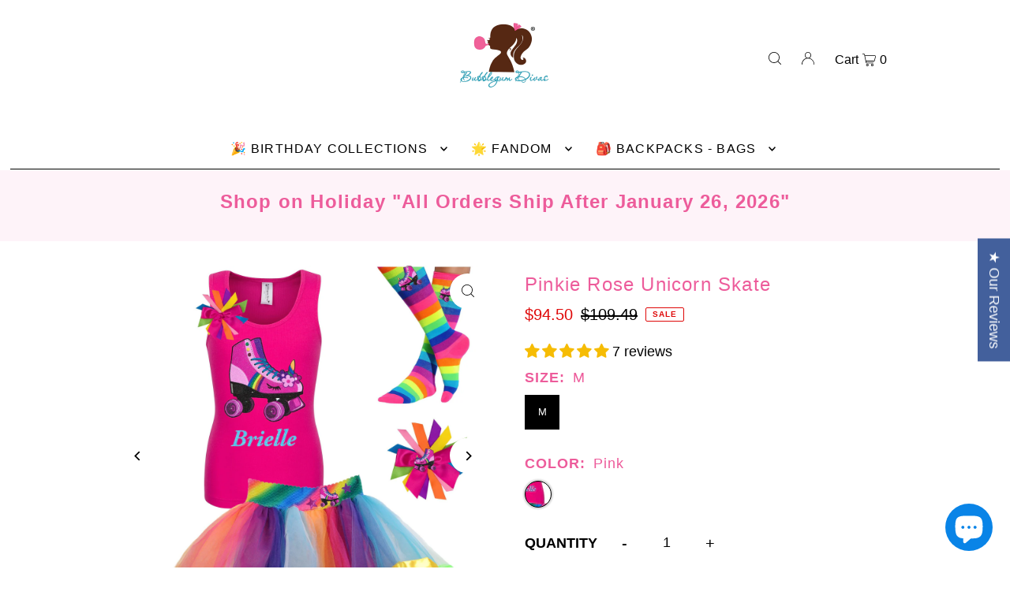

--- FILE ---
content_type: text/html; charset=utf-8
request_url: https://www.google.com/recaptcha/api2/aframe
body_size: 264
content:
<!DOCTYPE HTML><html><head><meta http-equiv="content-type" content="text/html; charset=UTF-8"></head><body><script nonce="kndmt11KaT32AXUoO28kVw">/** Anti-fraud and anti-abuse applications only. See google.com/recaptcha */ try{var clients={'sodar':'https://pagead2.googlesyndication.com/pagead/sodar?'};window.addEventListener("message",function(a){try{if(a.source===window.parent){var b=JSON.parse(a.data);var c=clients[b['id']];if(c){var d=document.createElement('img');d.src=c+b['params']+'&rc='+(localStorage.getItem("rc::a")?sessionStorage.getItem("rc::b"):"");window.document.body.appendChild(d);sessionStorage.setItem("rc::e",parseInt(sessionStorage.getItem("rc::e")||0)+1);localStorage.setItem("rc::h",'1768613639613');}}}catch(b){}});window.parent.postMessage("_grecaptcha_ready", "*");}catch(b){}</script></body></html>

--- FILE ---
content_type: text/css
request_url: https://bubblegumdivas.com/cdn/shop/t/37/assets/stylesheet.css?v=155869346016558702891703052682
body_size: 49772
content:
/** Shopify CDN: Minification failed

Line 2273:10 Unexpected "'[type=hidden]'"
Line 5292:16 Unexpected "'.icn--stock-levels'"

**/
/*
* Icon Shopify Theme
* Copyright 2023, We are Underground llc
* https://www.weareunderground.com
*
* Gridlock v3.2.1
* A responsive CSS grid system. Part of the Formstone Library.
* http://formstone.it/gridlock/
*
* Copyright 2014 Ben Plum; MIT Licensed
*/

*, :after, :before {
 box-sizing: border-box
}

.gridlock .row {
 width: 92%;
 margin-left: auto;
 margin-right: auto
}

.gridlock .row:after {
 height: 0;
 clear: both;
 content: "";
 display: block;
 line-height: 0;
 visibility: hidden
}

.gridlock .row .row {
 width: 102.08333333%;
 margin-left: -1.04166667%;
 margin-right: -1.04166667%
}

.gridlock .row .contained .row {
 width: 100%;
 margin-left: 0;
 margin-right: 0
}

.gridlock .row [class*=all-], .gridlock .row [class*=desktop-], .gridlock .row [class*=max-], .gridlock .row [class*=min-], .gridlock .row .mobile-1, .gridlock .row .mobile-2, .gridlock .row .mobile-3, .gridlock .row [class*=tablet-] {
 float: left;
 margin-left: 1.04166667%;
 margin-right: 1.04166667%
}

.gridlock .row [class*=all-].padded, .gridlock .row [class*=desktop-].padded, .gridlock .row [class*=max-].padded, .gridlock .row [class*=min-].padded, .gridlock .row .mobile-1.padded, .gridlock .row .mobile-2.padded, .gridlock .row .mobile-3.padded, .gridlock .row [class*=tablet-].padded {
 box-sizing: content-box;
 margin-left: 0;
 margin-right: 0;
 padding-left: 1.04166667%;
 padding-right: 1.04166667%
}

.gridlock .row [class*=all-].contained, .gridlock .row [class*=desktop-].contained, .gridlock .row [class*=max-].contained, .gridlock .row [class*=min-].contained, .gridlock .row .mobile-1.contained, .gridlock .row .mobile-2.contained, .gridlock .row .mobile-3.contained, .gridlock .row [class*=tablet-].contained {
 margin-left: 0;
 margin-right: 0
}

.gridlock .row [class*=all-].right, .gridlock .row [class*=desktop-].right, .gridlock .row [class*=max-].right, .gridlock .row [class*=min-].right, .gridlock .row .mobile-1.right, .gridlock .row .mobile-2.right, .gridlock .row .mobile-3.right, .gridlock .row [class*=tablet-].right {
 float: right
}

@media screen and (min-width:500px) {
 .gridlock .row {
   width: 98%
 }
}

@media screen and (min-width:740px) {
 .gridlock .row {
   width: 98%;
 }
}

@media screen and (min-width:980px) {
 .gridlock .row {
   width: 98%;
 }
}

@media screen and (min-width:1220px) {
 .gridlock .row {
   width: 1200px
 }
}

@media screen and (min-width:1320px) {
 .gridlock .row {
   width: 1300px
 }
}

@media screen and (min-width:1420px) {
 .gridlock .row {
   width: 1400px
 }
}

@media screen and (min-width:1660px) {
 .gridlock .row {
   width: 1600px
 }
}

@media screen and (max-width:739px) {
 .gridlock-mobile-fluid .row {
   width: 98%
 }
}

.gridlock .row .all-fifth {
 width: 17.91666667%
}

.gridlock .row .all-fourth {
 width: 22.91666667%
}

.gridlock .row .all-third {
 width: 31.25%
}

.gridlock .row .all-half {
 width: 47.91666667%
}

.gridlock .row .all-full {
 width: 97.91666667%
}

.gridlock .row .all-push-fifth {
 margin-left: 21.04166667%
}

.gridlock .row .all-push-fourth {
 margin-left: 26.04166667%
}

.gridlock .row .all-push-third {
 margin-left: 34.375%
}

.gridlock .row .all-push-half {
 margin-left: 51.04166667%
}

.gridlock .row .contained.all-fifth {
 width: 20%
}

.gridlock .row .contained.all-fourth {
 width: 25%
}

.gridlock .row .contained.all-third {
 width: 33.33333333%
}

.gridlock .row .contained.all-half {
 width: 50%
}

.gridlock .row .contained.all-full {
 width: 100%
}

.gridlock .row .contained.all-push-fifth {
 margin-left: 20%
}

.gridlock .row .contained.all-push-fourth {
 margin-left: 25%
}

.gridlock .row .contained.all-push-third {
 margin-left: 33.33333333%
}

.gridlock .row .contained.all-push-half {
 margin-left: 50%
}

.gridlock .row [class*=all-].centered {
 float: none;
 margin-left: auto;
 margin-right: auto
}

.gridlock .row .all-hide {
 display: none
}

@media screen and (max-width:739px) {
 .gridlock .row .mobile-1 {
   width: 31.25%
 }
 .gridlock .row .mobile-2 {
   width: 64.58333333%
 }
 .gridlock .row .mobile-3 {
   width: 97.91666667%
 }
 .gridlock .row .mobile-push-1 {
   margin-left: 34.375%
 }
 .gridlock .row .mobile-push-2 {
   margin-left: 67.70833333%
 }
 .gridlock .row .contained.mobile-1 {
   width: 33.33333333%
 }
 .gridlock .row .contained.mobile-2 {
   width: 66.66666667%
 }
 .gridlock .row .contained.mobile-3 {
   width: 100%
 }
 .gridlock .row .contained.mobile-push-1 {
   margin-left: 33.33333333%
 }
 .gridlock .row .contained.mobile-push-2 {
   margin-left: 66.66666667%
 }
 .gridlock .row .mobile-fifth {
   width: 17.91666667%
 }
 .gridlock .row .mobile-fourth {
   width: 22.91666667%
 }
 .gridlock .row .mobile-third {
   width: 31.25%
 }
 .gridlock .row .mobile-half {
   width: 47.91666667%
 }
 .gridlock .row .mobile-full {
   width: 97.91666667%
 }
 .gridlock .row .mobile-push-fifth {
   margin-left: 21.04166667%
 }
 .gridlock .row .mobile-push-fourth {
   margin-left: 26.04166667%
 }
 .gridlock .row .mobile-push-third {
   margin-left: 34.375%
 }
 .gridlock .row .mobile-push-half {
   margin-left: 51.04166667%
 }
 .gridlock .row .contained.mobile-fifth {
   width: 20%
 }
 .gridlock .row .contained.mobile-fourth {
   width: 25%
 }
 .gridlock .row .contained.mobile-third {
   width: 33.33333333%
 }
 .gridlock .row .contained.mobile-half {
   width: 50%
 }
 .gridlock .row .contained.mobile-full {
   width: 100%
 }
 .gridlock .row .contained.mobile-push-fifth {
   margin-left: 20%
 }
 .gridlock .row .contained.mobile-push-fourth {
   margin-left: 25%
 }
 .gridlock .row .contained.mobile-push-third {
   margin-left: 33.33333333%
 }
 .gridlock .row .contained.mobile-push-half {
   margin-left: 50%
 }
 .gridlock .row [class*=mobile-].centered {
   float: none;
   margin-left: auto;
   margin-right: auto
 }
 .gridlock .row .mobile-hide {
   display: none
 }
}

@media screen and (max-width:499px) {
 .gridlock .row .min-1 {
   width: 31.25%
 }
 .gridlock .row .min-2 {
   width: 64.58333333%
 }
 .gridlock .row .min-3 {
   width: 97.91666667%
 }
 .gridlock .row .min-push-1 {
   margin-left: 34.375%
 }
 .gridlock .row .min-push-2 {
   margin-left: 67.70833333%
 }
 .gridlock .row .contained.min-1 {
   width: 33.33333333%
 }
 .gridlock .row .contained.min-2 {
   width: 66.66666667%
 }
 .gridlock .row .contained.min-3 {
   width: 100%
 }
 .gridlock .row .contained.min-push-1 {
   margin-left: 33.33333333%
 }
 .gridlock .row .contained.min-push-2 {
   margin-left: 66.66666667%
 }
 .gridlock .row .min-fifth {
   width: 17.91666667%
 }
 .gridlock .row .min-fourth {
   width: 22.91666667%
 }
 .gridlock .row .min-third {
   width: 31.25%
 }
 .gridlock .row .min-half {
   width: 47.91666667%
 }
 .gridlock .row .min-full {
   width: 97.91666667%
 }
 .gridlock .row .min-push-fifth {
   margin-left: 21.04166667%
 }
 .gridlock .row .min-push-fourth {
   margin-left: 26.04166667%
 }
 .gridlock .row .min-push-third {
   margin-left: 34.375%
 }
 .gridlock .row .min-push-half {
   margin-left: 51.04166667%
 }
 .gridlock .row .contained.min-fifth {
   width: 20%
 }
 .gridlock .row .contained.min-fourth {
   width: 25%
 }
 .gridlock .row .contained.min-third {
   width: 33.33333333%
 }
 .gridlock .row .contained.min-half {
   width: 50%
 }
 .gridlock .row .contained.min-full {
   width: 100%
 }
 .gridlock .row .contained.min-push-fifth {
   margin-left: 20%
 }
 .gridlock .row .contained.min-push-fourth {
   margin-left: 25%
 }
 .gridlock .row .contained.min-push-third {
   margin-left: 33.33333333%
 }
 .gridlock .row .contained.min-push-half {
   margin-left: 50%
 }
 .gridlock .row [class*=min-].centered {
   float: none;
   margin-left: auto;
   margin-right: auto
 }
 .gridlock .row .min-hide {
   display: none
 }
}

@media screen and (min-width:740px) and (max-width:979px) {
 .gridlock .row .tablet-1 {
   width: 14.58333333%
 }
 .gridlock .row .tablet-2 {
   width: 31.25%
 }
 .gridlock .row .tablet-3 {
   width: 47.91666667%
 }
 .gridlock .row .tablet-4 {
   width: 64.58333333%
 }
 .gridlock .row .tablet-5 {
   width: 81.25%
 }
 .gridlock .row .tablet-6 {
   width: 97.91666667%
 }
 .gridlock .row .tablet-push-1 {
   margin-left: 17.70833333%
 }
 .gridlock .row .tablet-push-2 {
   margin-left: 34.375%
 }
 .gridlock .row .tablet-push-3 {
   margin-left: 51.04166667%
 }
 .gridlock .row .tablet-push-4 {
   margin-left: 67.70833333%
 }
 .gridlock .row .tablet-push-5 {
   margin-left: 84.375%
 }
 .gridlock .row .contained.tablet-1 {
   width: 16.66666667%
 }
 .gridlock .row .contained.tablet-2 {
   width: 33.33333333%
 }
 .gridlock .row .contained.tablet-3 {
   width: 50%
 }
 .gridlock .row .contained.tablet-4 {
   width: 66.66666667%
 }
 .gridlock .row .contained.tablet-5 {
   width: 83.33333333%
 }
 .gridlock .row .contained.tablet-6 {
   width: 100%
 }
 .gridlock .row .contained.tablet-push-1 {
   margin-left: 16.66666667%
 }
 .gridlock .row .contained.tablet-push-2 {
   margin-left: 33.33333333%
 }
 .gridlock .row .contained.tablet-push-3 {
   margin-left: 50%
 }
 .gridlock .row .contained.tablet-push-4 {
   margin-left: 66.66666667%
 }
 .gridlock .row .contained.tablet-push-5 {
   margin-left: 83.33333333%
 }
 .gridlock .row .tablet-fifth {
   width: 17.91666667%
 }
 .gridlock .row .tablet-fourth {
   width: 22.91666667%
 }
 .gridlock .row .tablet-third {
   width: 31.25%
 }
 .gridlock .row .tablet-three-quarter {
   width: 72.9%
 }
 .gridlock .row .tablet-two-thirds {
   width: 64.5%
 }
 .gridlock .row .tablet-half {
   width: 47.91666667%
 }
 .gridlock .row .tablet-full {
   width: 97.91666667%
 }
 .gridlock .row .tablet-push-fifth {
   margin-left: 21.04166667%
 }
 .gridlock .row .tablet-push-fourth {
   margin-left: 26.04166667%
 }
 .gridlock .row .tablet-push-third {
   margin-left: 34.375%
 }
 .gridlock .row .tablet-push-half {
   margin-left: 51.04166667%
 }
 .gridlock .row .contained.tablet-fifth {
   width: 20%
 }
 .gridlock .row .contained.tablet-fourth {
   width: 25%
 }
 .gridlock .row .contained.tablet-third {
   width: 33.33333333%
 }
 .gridlock .row .contained.tablet-half {
   width: 50%
 }
 .gridlock .row .contained.tablet-full {
   width: 100%
 }
 .gridlock .row .contained.tablet-push-fifth {
   margin-left: 20%
 }
 .gridlock .row .contained.tablet-push-fourth {
   margin-left: 25%
 }
 .gridlock .row .contained.tablet-push-third {
   margin-left: 33.33333333%
 }
 .gridlock .row .contained.tablet-push-half {
   margin-left: 50%
 }
 .gridlock .row [class*=tablet-].centered {
   float: none;
   margin-left: auto;
   margin-right: auto
 }
 .gridlock .row .tablet-hide {
   display: none !important
 }
}

@media screen and (min-width:980px) {
 .gridlock .row .desktop-1 {
   width: 6.25%
 }
 .gridlock .row .desktop-2 {
   width: 14.58333333%
 }
 .gridlock .row .desktop-3 {
   width: 22.91666667%
 }
 .gridlock .row .desktop-4 {
   width: 31.25%
 }
 .gridlock .row .desktop-5 {
   width: 39.58333333%
 }
 .gridlock .row .desktop-6 {
   width: 47.91666667%
 }
 .gridlock .row .desktop-7 {
   width: 56.25%
 }
 .gridlock .row .desktop-8 {
   width: 64.58333333%
 }
 .gridlock .row .desktop-9 {
   width: 72.91666667%
 }
 .gridlock .row .desktop-10 {
   width: 81.25%
 }
 .gridlock .row .desktop-11 {
   width: 89.58333333%
 }
 .gridlock .row .desktop-12 {
   width: 97.91666667%
 }
 .gridlock .row .desktop-push-1 {
   margin-left: 9.375%
 }
 .gridlock .row .desktop-push-2 {
   margin-left: 17.70833333%
 }
 .gridlock .row .desktop-push-3 {
   margin-left: 26.04166667%
 }
 .gridlock .row .desktop-push-4 {
   margin-left: 34.375%
 }
 .gridlock .row .desktop-push-5 {
   margin-left: 42.70833333%
 }
 .gridlock .row .desktop-push-6 {
   margin-left: 51.04166667%
 }
 .gridlock .row .desktop-push-7 {
   margin-left: 59.375%
 }
 .gridlock .row .desktop-push-8 {
   margin-left: 67.70833333%
 }
 .gridlock .row .desktop-push-9 {
   margin-left: 76.04166667%
 }
 .gridlock .row .desktop-push-10 {
   margin-left: 84.375%
 }
 .gridlock .row .desktop-push-11 {
   margin-left: 92.70833333%
 }
 .gridlock .row .contained.desktop-1 {
   width: 8.33333333%
 }
 .gridlock .row .contained.desktop-2 {
   width: 16.66666667%
 }
 .gridlock .row .contained.desktop-3 {
   width: 25%
 }
 .gridlock .row .contained.desktop-4 {
   width: 33.33333333%
 }
 .gridlock .row .contained.desktop-5 {
   width: 41.66666667%
 }
 .gridlock .row .contained.desktop-6 {
   width: 50%
 }
 .gridlock .row .contained.desktop-7 {
   width: 58.33333333%
 }
 .gridlock .row .contained.desktop-8 {
   width: 66.66666667%
 }
 .gridlock .row .contained.desktop-9 {
   width: 75%
 }
 .gridlock .row .contained.desktop-10 {
   width: 83.33333333%
 }
 .gridlock .row .contained.desktop-11 {
   width: 91.66666667%
 }
 .gridlock .row .contained.desktop-12 {
   width: 100%
 }
 .gridlock .row .contained.desktop-push-1 {
   margin-left: 8.33333333%
 }
 .gridlock .row .contained.desktop-push-2 {
   margin-left: 16.66666667%
 }
 .gridlock .row .contained.desktop-push-3 {
   margin-left: 25%
 }
 .gridlock .row .contained.desktop-push-4 {
   margin-left: 33.33333333%
 }
 .gridlock .row .contained.desktop-push-5 {
   margin-left: 41.66666667%
 }
 .gridlock .row .contained.desktop-push-6 {
   margin-left: 50%
 }
 .gridlock .row .contained.desktop-push-7 {
   margin-left: 58.33333333%
 }
 .gridlock .row .contained.desktop-push-8 {
   margin-left: 66.66666667%
 }
 .gridlock .row .contained.desktop-push-9 {
   margin-left: 75%
 }
 .gridlock .row .contained.desktop-push-10 {
   margin-left: 83.33333333%
 }
 .gridlock .row .contained.desktop-push-11 {
   margin-left: 91.66666667%
 }
 .gridlock .row .desktop-fifth {
   width: 17.91666667%
 }
 .gridlock .row .desktop-fourth {
   width: 22.91666667%
 }
 .gridlock .row .desktop-third {
   width: 31.25%
 }
 .gridlock .row .desktop-half {
   width: 47.91666667%
 }
 .gridlock .row .desktop-full {
   width: 97.91666667%
 }
 .gridlock .row .desktop-push-fifth {
   margin-left: 21.04166667%
 }
 .gridlock .row .desktop-push-fourth {
   margin-left: 26.04166667%
 }
 .gridlock .row .desktop-push-third {
   margin-left: 34.375%
 }
 .gridlock .row .desktop-push-half {
   margin-left: 51.04166667%
 }
 .gridlock .row .contained.desktop-fifth {
   width: 20%
 }
 .gridlock .row .contained.desktop-fourth {
   width: 25%
 }
 .gridlock .row .contained.desktop-third {
   width: 33.33333333%
 }
 .gridlock .row .contained.desktop-half {
   width: 50%
 }
 .gridlock .row .contained.desktop-full {
   width: 100%
 }
 .gridlock .row .contained.desktop-push-fifth {
   margin-left: 20%
 }
 .gridlock .row .contained.desktop-push-fourth {
   margin-left: 25%
 }
 .gridlock .row .contained.desktop-push-third {
   margin-left: 33.33333333%
 }
 .gridlock .row .contained.desktop-push-half {
   margin-left: 50%
 }
 .gridlock .row [class*=desktop-].centered {
   float: none;
   margin-left: auto;
   margin-right: auto
 }
 .gridlock .row .desktop-hide,
 .gridlock .row .lg-hide {
   display: none !important
 }
}

@media screen and (min-width:1220px) {
 .gridlock .row .max-1 {
   width: 6.25%
 }
 .gridlock .row .max-2 {
   width: 14.58333333%
 }
 .gridlock .row .max-3 {
   width: 22.91666667%
 }
 .gridlock .row .max-4 {
   width: 31.25%
 }
 .gridlock .row .max-5 {
   width: 39.58333333%
 }
 .gridlock .row .max-6 {
   width: 47.91666667%
 }
 .gridlock .row .max-7 {
   width: 56.25%
 }
 .gridlock .row .max-8 {
   width: 64.58333333%
 }
 .gridlock .row .max-9 {
   width: 72.91666667%
 }
 .gridlock .row .max-10 {
   width: 81.25%
 }
 .gridlock .row .max-11 {
   width: 89.58333333%
 }
 .gridlock .row .max-12 {
   width: 97.91666667%
 }
 .gridlock .row .max-push-1 {
   margin-left: 9.375%
 }
 .gridlock .row .max-push-2 {
   margin-left: 17.70833333%
 }
 .gridlock .row .max-push-3 {
   margin-left: 26.04166667%
 }
 .gridlock .row .max-push-4 {
   margin-left: 34.375%
 }
 .gridlock .row .max-push-5 {
   margin-left: 42.70833333%
 }
 .gridlock .row .max-push-6 {
   margin-left: 51.04166667%
 }
 .gridlock .row .max-push-7 {
   margin-left: 59.375%
 }
 .gridlock .row .max-push-8 {
   margin-left: 67.70833333%
 }
 .gridlock .row .max-push-9 {
   margin-left: 76.04166667%
 }
 .gridlock .row .max-push-10 {
   margin-left: 84.375%
 }
 .gridlock .row .max-push-11 {
   margin-left: 92.70833333%
 }
 .gridlock .row .contained.max-1 {
   width: 8.33333333%
 }
 .gridlock .row .contained.max-2 {
   width: 16.66666667%
 }
 .gridlock .row .contained.max-3 {
   width: 25%
 }
 .gridlock .row .contained.max-4 {
   width: 33.33333333%
 }
 .gridlock .row .contained.max-5 {
   width: 41.66666667%
 }
 .gridlock .row .contained.max-6 {
   width: 50%
 }
 .gridlock .row .contained.max-7 {
   width: 58.33333333%
 }
 .gridlock .row .contained.max-8 {
   width: 66.66666667%
 }
 .gridlock .row .contained.max-9 {
   width: 75%
 }
 .gridlock .row .contained.max-10 {
   width: 83.33333333%
 }
 .gridlock .row .contained.max-11 {
   width: 91.66666667%
 }
 .gridlock .row .contained.max-12 {
   width: 100%
 }
 .gridlock .row .contained.max-push-1 {
   margin-left: 8.33333333%
 }
 .gridlock .row .contained.max-push-2 {
   margin-left: 16.66666667%
 }
 .gridlock .row .contained.max-push-3 {
   margin-left: 25%
 }
 .gridlock .row .contained.max-push-4 {
   margin-left: 33.33333333%
 }
 .gridlock .row .contained.max-push-5 {
   margin-left: 41.66666667%
 }
 .gridlock .row .contained.max-push-6 {
   margin-left: 50%
 }
 .gridlock .row .contained.max-push-7 {
   margin-left: 58.33333333%
 }
 .gridlock .row .contained.max-push-8 {
   margin-left: 66.66666667%
 }
 .gridlock .row .contained.max-push-9 {
   margin-left: 75%
 }
 .gridlock .row .contained.max-push-10 {
   margin-left: 83.33333333%
 }
 .gridlock .row .contained.max-push-11 {
   margin-left: 91.66666667%
 }
 .gridlock .row .max-fifth {
   width: 17.91666667%
 }
 .gridlock .row .max-fourth {
   width: 22.91666667%
 }
 .gridlock .row .max-third {
   width: 31.25%
 }
 .gridlock .row .max-half {
   width: 47.91666667%
 }
 .gridlock .row .max-full {
   width: 97.91666667%
 }
 .gridlock .row .max-push-fifth {
   margin-left: 21.04166667%
 }
 .gridlock .row .max-push-fourth {
   margin-left: 26.04166667%
 }
 .gridlock .row .max-push-third {
   margin-left: 34.375%
 }
 .gridlock .row .max-push-half {
   margin-left: 51.04166667%
 }
 .gridlock .row .contained.max-fifth {
   width: 20%
 }
 .gridlock .row .contained.max-fourth {
   width: 25%
 }
 .gridlock .row .contained.max-third {
   width: 33.33333333%
 }
 .gridlock .row .contained.max-half {
   width: 50%
 }
 .gridlock .row .contained.max-full {
   width: 100%
 }
 .gridlock .row .contained.max-push-fifth {
   margin-left: 20%
 }
 .gridlock .row .contained.max-push-fourth {
   margin-left: 25%
 }
 .gridlock .row .contained.max-push-third {
   margin-left: 33.33333333%
 }
 .gridlock .row .contained.max-push-half {
   margin-left: 50%
 }
 .gridlock .row [class*=max-].centered {
   float: none;
   margin-left: auto;
   margin-right: auto
 }
 .gridlock .row .max-hide {
   display: none
 }
}

.gridlock-fluid .row {
 width: 98%
}

* {
  margin: 0;
}

.first {
  clear: left;
}


/* =============== */
/* = CSS Grid = */
/* =============== */
.grid__wrapper {
  margin: 0 auto;
  padding-left: 3%;
  padding-right: 3%;
  max-width: 1600px;
  display: grid;
  grid-column-gap: 1rem;
  grid-row-gap: 1rem;
  grid-template-columns: repeat(12, 1fr);
  grid-template-rows: auto;
  font-size: var(--base-font-size);
}

.grid__wrapper-nest {
  display: grid !important;
}

.grid__wrapper.aflow {
  grid-auto-flow: dense;
}

.grid__wrapper.narrow {
  padding-left: 7%;
  padding-right: 7%;
}

.grid__wrapper.full {
  padding-left: 1.25%;
  padding-right: 1.25%;
  max-width: unset;
  width: 100%;
}

.grid__wrapper.edge {
  padding-left: 0;
  padding-right: 0;
  margin-left: 0;
  margin-right: 0;
  width: 100%;
  max-width: unset;
}

.gridlock .row .row.grid__wrapper {
    width: 102%;
    margin-left: -1%;
    margin-right: -1%;
}

.grid__wrapper > .first {
  order: 1;
}

.grid__wrapper > .last {
  order: 2;
}

/* Inline Grid Columns */
.grid__wrapper > * {
  display: inline-block;
  padding: 0;
  font-size: var(--font-size);
  vertical-align: top;
}

.span-1 {
  width: 8.3333333%;
}
.span-2 {
  width: 16.666666%;
}
.span-3 {
  width: 25%;
}
.span-4 {
  width: 33.333333%;
}
.span-5 {
  width: 41.666666%;
}
.span-6 {
  width: 50%;
}
.span-7 {
  width: 58.333333%;
}
.span-8 {
  width: 66.666666%;
}
.span-9 {
  width: 75%;
}
.span-10 {
  width: 83.33333%;
}
.span-11 {
  width: 91.666667%;
}
.span-12 {
  width: 100%;
}

/* Grid 5 Column */
@media screen and (min-width: 981px) {
  .grid__wrapper.gtc5 {
    grid-template-columns: repeat(5, minmax(1em, 1fr));
  }
}
/* Grid Row Template */
.grid__wrapper.gtr1 {
  grid-template-rows: 1fr;
}
.grid__wrapper.gtr2 {
  grid-template-rows: 1fr 1fr;
}
.grid__wrapper.gtr3 {
  grid-template-rows: 1fr 1fr 1fr;
}
.grid__wrapper.gtr4 {
  grid-template-rows: 1fr 1fr 1fr 1fr;
}

.gr1 { grid-row: 1; }
.gr2 { grid-row: 2; }
.gr3 { grid-row: 3; }
.gr4 { grid-row: 4; }

.gc10 { grid-column-start: 10 !important; }

/* Grid Gap */
.cg0 { grid-column-gap: 0; }
.cg1 { grid-column-gap: 6px; }
.cg2 { grid-column-gap: 9px; }
.cg3 { grid-column-gap: 12px; }
.cg4 { grid-column-gap: 15px; }
.cg5 { grid-column-gap: 18px; }
.cg6 { grid-column-gap: 21px; }
.cg7 { grid-column-gap: 24px; }
.cg8 { grid-column-gap: 27px; }
.cg9 { grid-column-gap: 30px; }

.rg0 { grid-row-gap: 0; }
.rg1 { grid-row-gap: 6px; }
.rg2 { grid-row-gap: 9px; }
.rg3 { grid-row-gap: 12px; }
.rg4 { grid-row-gap: 15px; }
.rg5 { grid-row-gap: 18px; }
.rg6 { grid-row-gap: 21px; }
.rg7 { grid-row-gap: 24px; }
.rg8 { grid-row-gap: 27px; }
.rg9 { grid-row-gap: 30px; }

/* Align Text */
.a-left { text-align: left; }
.a-right { text-align: right; }
.a-center { text-align: center; }

/* Align Items */
.vai-start { align-items: start; }
.vai-center { align-items: center; }
.vai-end { align-items: end; }

/* Align Self */
.v-start { align-self: start; vertical-align: top; }
.v-center { align-self: center; vertical-align: middle; }
.v-end { align-self: end; vertical-align: bottom; }
.v-stretch { align-self: stretch; }
.vi-center { display: inline;  vertical-align: middle; }
.vib-center { display: inline-block;  vertical-align: middle; }

/* Justify Self */
.h-start { justify-self: start; }
.h-center { justify-self: center; }
.h-end { justify-self: end; }
.h-stretch { justify-self: stretch; }

/* Place Self */
.vh-start { place-self: start; }
.vv-center { place-self: center; }
.vh-end { place-self: end; }
.vh-stretch { place-self: stretch; }

.absolute-center {
  position: absolute;
  transform: translate(-50%, -50%);
  top: 50%;
  left: 50%;
}

.relative {
  position: relative;
}

@supports (display: grid) {
  /* Grid Columns */
  .span-1 { grid-column: 1; width: 100%; }
  .span-2 { grid-column: 1 / 3; width: 100%; }
  .span-3 { grid-column: 1 / 4; width: 100%; }
  .span-4, .span-third { grid-column: 1 / 5; width: 100%; }
  .span-5 { grid-column: 1 / 6; width: 100%; }
  .span-6 { grid-column: 1 / 7; width: 100%; }
  .span-7 { grid-column: 1 / 8; width: 100%; }
  .span-8 { grid-column: 1 / 9; width: 100%; }
  .span-9 { grid-column: 1 / 10; width: 100%; }
  .span-10 { grid-column: 1 / 11; width: 100%; }
  .span-11 { grid-column: 1 / 12; width: 100%; }
  .span-12 { grid-column: 1 / 13; width: 100%; }

  .span-6.first { grid-column: 1 / 7; width: 100%; }
  .span-6.last { grid-column: 7 / 13; width: 100%; }
  .span-8.first { grid-column: 1 / 9; width: 100%; }
  .span-4.last { grid-column: 9 / 13; width: 100%; }
  .span-4.first { grid-column: 1 / 5; width: 100%; }
  .span-8.last { grid-column: 5 / 13; width: 100%; }
  .span-9.first { grid-column: 1 / 10; width: 100%; }
  .span-3.last { grid-column: 10 / 13; width: 100%; }
  .span-3.first { grid-column: 1 / 4; width: 100%; }
  .span-9.last { grid-column: 4 / 13; width: 100%; }

  /* Grid Auto Columns */
  .span-1.auto { grid-column: auto / span 1; width: 100%; }
  .span-2.auto { grid-column: auto / span 2; width: 100%; }
  .span-3.auto { grid-column: auto / span 3; width: 100%; }
  .span-4.auto, .span-third.auto { grid-column: auto / span 4; width: 100%; }
  .span-5.auto { grid-column: auto / span 5; width: 100%; }
  .span-6.auto { grid-column: auto / span 6; width: 100%; }
  .span-7.auto { grid-column: auto / span 7; width: 100%; }
  .span-8.auto { grid-column: auto / span 8; width: 100%; }
  .span-9.auto { grid-column: auto / span 9; width: 100%; }
  .span-10.auto { grid-column: auto / span 10; width: 100%; }
  .span-11.auto { grid-column: auto / span 11; width: 100%; }
  .span-12.auto { grid-column: auto / span 12; width: 100%; }

  /* Grid Push Columns */
  .span-1.push-1 { grid-column: 2 / 3; width: 100%; }
  .span-1.push-2 { grid-column: 3 / 4; width: 100%; }
  .span-1.push-3 { grid-column: 4 / 5; width: 100%; }
  .span-1.push-4 { grid-column: 5 / 6; width: 100%; }
  .span-1.push-5 { grid-column: 6 / 7; width: 100%; }
  .span-1.push-6 { grid-column: 7 / 8; width: 100%; }
  .span-1.push-7 { grid-column: 8 / 9; width: 100%; }
  .span-1.push-8 { grid-column: 9 / 10; width: 100%; }
  .span-1.push-9 { grid-column: 10 / 11; width: 100%; }
  .span-1.push-10 { grid-column: 11 / 12; width: 100%; }
  .span-1.push-11 { grid-column: 12 / 13; width: 100%; }

  .span-2.push-1 { grid-column: 2 / 4; width: 100%; }
  .span-2.push-2 { grid-column: 3 / 5; width: 100%; }
  .span-2.push-3 { grid-column: 4 / 6; width: 100%; }
  .span-2.push-4 { grid-column: 5 / 7; width: 100%; }
  .span-2.push-5 { grid-column: 6 / 8; width: 100%; }
  .span-2.push-6 { grid-column: 7 / 9; width: 100%; }
  .span-2.push-7 { grid-column: 8 / 10; width: 100%; }
  .span-2.push-8 { grid-column: 9 / 11; width: 100%; }
  .span-2.push-9 { grid-column: 10 / 12; width: 100%; }
  .span-2.push-10 { grid-column: 11 / 13; width: 100%; }

  .span-3.push-1 { grid-column: 2 / 5; width: 100%; }
  .span-3.push-2 { grid-column: 3 / 6; width: 100%; }
  .span-3.push-3 { grid-column: 4 / 7; width: 100%; }
  .span-3.push-4 { grid-column: 5 / 8; width: 100%; }
  .span-3.push-5 { grid-column: 6 / 9; width: 100%; }
  .span-3.push-6 { grid-column: 7 / 10; width: 100%; }
  .span-3.push-7 { grid-column: 8 / 11; width: 100%; }
  .span-3.push-8 { grid-column: 9 / 12; width: 100%; }
  .span-3.push-9 { grid-column: 10 / 13; width: 100%; }

  .span-4.push-1 { grid-column: 2 / 6; width: 100%; }
  .span-4.push-2 { grid-column: 3 / 7; width: 100%; }
  .span-4.push-3 { grid-column: 4 / 8; width: 100%; }
  .span-4.push-4 { grid-column: 5 / 9; width: 100%; }
  .span-4.push-5 { grid-column: 6 / 10; width: 100%; }
  .span-4.push-6 { grid-column: 7 / 11; width: 100%; }
  .span-4.push-7 { grid-column: 8 / 12; width: 100%; }
  .span-4.push-8 { grid-column: 9 / 13; width: 100%; }

  .span-5.push-1 { grid-column: 2 / 7; width: 100%; }
  .span-5.push-2 { grid-column: 3 / 8; width: 100%; }
  .span-5.push-3 { grid-column: 4 / 9; width: 100%; }
  .span-5.push-4 { grid-column: 5 / 10; width: 100%; }
  .span-5.push-5 { grid-column: 6 / 11; width: 100%; }
  .span-5.push-6 { grid-column: 7 / 12; width: 100%; }
  .span-5.push-7 { grid-column: 8 / 13; width: 100%; }

  .span-6.push-1 { grid-column: 2 / 8; width: 100%; }
  .span-6.push-2 { grid-column: 3 / 9; width: 100%; }
  .span-6.push-3 { grid-column: 4 / 10; width: 100%; }
  .span-6.push-4 { grid-column: 5 / 11; width: 100%; }
  .span-6.push-5 { grid-column: 6 / 12; width: 100%; }
  .span-6.push-6 { grid-column: 7 / 13; width: 100%; }

  .span-7.push-1 { grid-column: 2 / 9; width: 100%; }
  .span-7.push-2 { grid-column: 3 / 10; width: 100%; }
  .span-7.push-3 { grid-column: 4 / 11; width: 100%; }
  .span-7.push-4 { grid-column: 5 / 12; width: 100%; }
  .span-7.push-5 { grid-column: 6 / 13; width: 100%; }

  .span-8.push-1 { grid-column: 2 / 10; width: 100%; }
  .span-8.push-2 { grid-column: 3 / 11; width: 100%; }
  .span-8.push-3 { grid-column: 4 / 12; width: 100%; }
  .span-8.push-4 { grid-column: 5 / 13; width: 100%; }

  .span-9.push-1 { grid-column: 2 / 11; width: 100%; }
  .span-9.push-2 { grid-column: 3 / 12; width: 100%; }
  .span-9.push-3 { grid-column: 4 / 13; width: 100%; }

  .span-10.push-1 { grid-column: 2 / 12; width: 100%; }
  .span-10.push-2 { grid-column: 3 / 13; width: 100%; }

  .span-11.push-1 { grid-column: 2 / 13; width: 100%; }

  @media (min-width: 981px){
    .desktop-hide {
      display: none !important;
    }
  }

  /* Mobile Grid Columns */
  @media (max-width: 740px) {
    .sm-span-1.auto { grid-column: auto / span 1 !important; width: 100%; }
    .sm-span-2.auto { grid-column: auto / span 2 !important; width: 100%; }
    .sm-span-3.auto { grid-column: auto / span 3 !important; width: 100%; }
    .sm-span-4.auto, .sm-span-third.auto { grid-column: auto / span 4 !important; width: 100%; }
    .sm-span-5.auto { grid-column: auto / span 5 !important; width: 100%; }
    .sm-span-6.auto { grid-column: auto / span 6 !important; width: 100%; }
    .sm-span-7.auto { grid-column: auto / span 7 !important; width: 100%; }
    .sm-span-8.auto { grid-column: auto / span 8 !important; width: 100%; }
    .sm-span-9.auto { grid-column: auto / span 9 !important; width: 100%; }
    .sm-span-10.auto { grid-column: auto / span 10 !important; width: 100%; }
    .sm-span-11.auto { grid-column: auto / span 11 !important; width: 100%; }
    .sm-span-12.auto { grid-column: auto / span 12 !important; width: 100%; }

    .sm-cg0 { grid-column-gap: 0; }
    .sm-cg1 { grid-column-gap: 6px; }
    .sm-cg2 { grid-column-gap: 9px; }
    .sm-cg3 { grid-column-gap: 12px; }
    .sm-cg4 { grid-column-gap: 15px; }
    .sm-cg5 { grid-column-gap: 18px; }
    .sm-cg6 { grid-column-gap: 21px; }
    .sm-cg7 { grid-column-gap: 24px; }
    .sm-cg8 { grid-column-gap: 27px; }
    .sm-cg9 { grid-column-gap: 30px; }

    .sm-rg0 { grid-row-gap: 0; }
    .sm-rg1 { grid-row-gap: 6px; }
    .sm-rg2 { grid-row-gap: 9px; }
    .sm-rg3 { grid-row-gap: 12px; }
    .sm-rg4 { grid-row-gap: 15px; }
    .sm-rg5 { grid-row-gap: 18px; }
    .sm-rg6 { grid-row-gap: 21px; }
    .sm-rg7 { grid-row-gap: 24px; }
    .sm-rg8 { grid-row-gap: 27px; }
    .sm-rg9 { grid-row-gap: 30px; }

    .mobile-hide,
    .sm-hide {
      display: none !important;
    }
    /* Align Text */
    .sm-a-left { text-align: left; }
    .sm-a-right { text-align: right; }
    .sm-a-center { text-align: center; }

    /* Align Self */
    .sm-v-start { align-self: start; vertical-align: top; }
    .sm-v-center { align-self: center; vertical-align: middle; }
    .sm-v-end { align-self: end; vertical-align: bottom; }
    .sm-v-stretch { align-self: stretch; }

    /* Justify Self */
    .sm-h-start { justify-self: start; }
    .sm-h-center { justify-self: center; }
    .sm-h-end { justify-self: end; }
    .sm-h-stretch { justify-self: stretch; }

    /* Place Self */
    .sm-vh-start { place-self: start; }
    .sm-vv-center { place-self: center; }
    .sm-vh-end { place-self: end; }
    .sm-vh-stretch { place-self: stretch; }
  }

  /* Tablet Grid */
  @media (min-width: 741px) and (max-width: 980px) {
    .md-span-12.auto { grid-column: auto / span 12 !important; width: 100%; }
    .md-span-1.auto { grid-column: auto / span 1 !important; width: 100%; }
    .md-span-2.auto { grid-column: auto / span 2 !important; width: 100%; }
    .md-span-3.auto { grid-column: auto / span 3 !important; width: 100%; }
    .md-span-4.auto, .md-span-third.auto { grid-column: auto / span 4 !important; width: 100%; }
    .md-span-5.auto { grid-column: auto / span 5 !important; width: 100%; }
    .md-span-6.auto { grid-column: auto / span 6 !important; width: 100%; }
    .md-span-7.auto { grid-column: auto / span 7 !important; width: 100%; }
    .md-span-8.auto { grid-column: auto / span 8 !important; width: 100%; }
    .md-span-9.auto { grid-column: auto / span 9 !important; width: 100%; }
    .md-span-10.auto { grid-column: auto / span 10 !important; width: 100%; }
    .md-span-11.auto { grid-column: auto / span 11 !important; width: 100%; }
    .md-span-12.auto { grid-column: auto / span 12 !important; width: 100%; }
    .md-span-12.auto { grid-column: auto / span 12 !important; width: 100%; }

    .md-cg0 { grid-column-gap: 0; }
    .md-cg1 { grid-column-gap: 6px; }
    .md-cg2 { grid-column-gap: 9px; }
    .md-cg3 { grid-column-gap: 12px; }
    .md-cg4 { grid-column-gap: 15px; }
    .md-cg5 { grid-column-gap: 18px; }
    .md-cg6 { grid-column-gap: 21px; }
    .md-cg7 { grid-column-gap: 24px; }
    .md-cg8 { grid-column-gap: 27px; }
    .md-cg9 { grid-column-gap: 30px; }

    .md-rg0 { grid-row-gap: 0; }
    .md-rg1 { grid-row-gap: 6px; }
    .md-rg2 { grid-row-gap: 9px; }
    .md-rg3 { grid-row-gap: 12px; }
    .md-rg4 { grid-row-gap: 15px; }
    .md-rg5 { grid-row-gap: 18px; }
    .md-rg6 { grid-row-gap: 21px; }
    .md-rg7 { grid-row-gap: 24px; }
    .md-rg8 { grid-row-gap: 27px; }
    .md-rg9 { grid-row-gap: 30px; }

    .tablet-hide {
      display: none !important;
    }
    /* Align Text */
    .md-a-left { text-align: left; }
    .md-a-right { text-align: right; }
    .md-a-center { text-align: center; }

    /* Align Self */
    .md-v-start { align-self: start; vertical-align: top; }
    .md-v-center { align-self: center; vertical-align: middle; }
    .md-v-end { align-self: end; vertical-align: bottom; }
    .md-v-stretch { align-self: stretch; }

    /* Justify Self */
    .md-h-start { justify-self: start; }
    .md-h-center { justify-self: center; }
    .md-h-end { justify-self: end; }
    .md-h-stretch { justify-self: stretch; }

    /* Place Self */
    .md-vh-start { place-self: start; }
    .md-vv-center { place-self: center; }
    .md-vh-end { place-self: end; }
    .md-vh-stretch { place-self: stretch; }
  }

  /* Mobile & Tablet Grid */
  @media (max-width: 980px) {
    .dv-span-12.auto { grid-column: auto / span 12 !important; width: 100%; }
    .dv-span-1.auto { grid-column: auto / span 1 !important; width: 100%; }
    .dv-span-2.auto { grid-column: auto / span 2 !important; width: 100%; }
    .dv-span-3.auto { grid-column: auto / span 3 !important; width: 100%; }
    .dv-span-4.auto, .md-span-third.auto { grid-column: auto / span 4 !important; width: 100%; }
    .dv-span-5.auto { grid-column: auto / span 5 !important; width: 100%; }
    .dv-span-6.auto { grid-column: auto / span 6 !important; width: 100%; }
    .dv-span-7.auto { grid-column: auto / span 7 !important; width: 100%; }
    .dv-span-8.auto { grid-column: auto / span 8 !important; width: 100%; }
    .dv-span-9.auto { grid-column: auto / span 9 !important; width: 100%; }
    .dv-span-10.auto { grid-column: auto / span 10 !important; width: 100%; }
    .dv-span-11.auto { grid-column: auto / span 11 !important; width: 100%; }
    .dv-span-12.auto { grid-column: auto / span 12 !important; width: 100%; }

    .dv-cg0 { grid-column-gap: 0; }
    .dv-cg1 { grid-column-gap: 6px; }
    .dv-cg2 { grid-column-gap: 9px; }
    .dv-cg3 { grid-column-gap: 12px; }
    .dv-cg4 { grid-column-gap: 15px; }
    .dv-cg5 { grid-column-gap: 18px; }
    .dv-cg6 { grid-column-gap: 21px; }
    .dv-cg7 { grid-column-gap: 24px; }
    .dv-cg8 { grid-column-gap: 27px; }
    .dv-cg9 { grid-column-gap: 30px; }

    .dv-rg0 { grid-row-gap: 0; }
    .dv-rg1 { grid-row-gap: 6px; }
    .dv-rg2 { grid-row-gap: 9px; }
    .dv-rg3 { grid-row-gap: 12px; }
    .dv-rg4 { grid-row-gap: 15px; }
    .dv-rg5 { grid-row-gap: 18px; }
    .dv-rg6 { grid-row-gap: 21px; }
    .dv-rg7 { grid-row-gap: 24px; }
    .dv-rg8 { grid-row-gap: 27px; }
    .dv-rg9 { grid-row-gap: 30px; }

    .device-hide {
      display: none !important;
    }

    /* Align Text */
    .dv-a-left { text-align: left; }
    .dv-a-right { text-align: right; }
    .dv-a-center { text-align: center; }

    /* Align Self */
    .dv-v-start { align-self: start; vertical-align: top; }
    .dv-v-center { align-self: center; vertical-align: middle; }
    .dv-v-end { align-self: end; vertical-align: bottom; }
    .dv-v-stretch { align-self: stretch; }

    /* Justify Self */
    .dv-h-start { justify-self: start; }
    .dv-h-center { justify-self: center; }
    .dv-h-end { justify-self: end; }
    .dv-h-stretch { justify-self: stretch; }

    /* Place Self */
    .dv-vh-start { place-self: start; }
    .dv-vv-center { place-self: center; }
    .dv-vh-end { place-self: end; }
    .dv-vh-stretch { place-self: stretch; }
  }
}

/* --- Rows --- */
@media screen and (min-width: 741px) {
  .r-span-2 { grid-row: auto/span 2; }
  .r-span-3 { grid-row: auto/span 3; }
}

/* --- Margin --- */
.m0  { margin:        0 !important; }
.mt0 { margin-top:    0 !important; }
.mr0 { margin-right:  0 !important; }
.mb0 { margin-bottom: 0 !important; }
.ml0 { margin-left:   0 !important; }
.mx0 { margin-left:   0 !important; margin-right:  0 !important; }
.my0 { margin-top:    0 !important; margin-bottom: 0 !important; }
.mt5 { margin-top: 5px; }
.mt10 { margin-top: 10px;}
.mt15 { margin-top: 15px;}
.mt20 { margin-top: 20px;}
.mr10 { margin-right: 10px;}
.mr15 { margin-right: 15px;}
.mr20 { margin-right: 20px;}
.mb10 { margin-bottom: 10px;}
.mb15 { margin-bottom: 15px;}
.mb20 { margin-bottom: 20px;}
.ml10 { margin-left: 10px;}
.ml15 { margin-left: 15px;}
.ml20 { margin-left: 20px;}

.m-auto  { margin: auto !important; }
.mt-auto { margin-top: auto !important; }
.mr-auto { margin-right: auto !important; }
.mb-auto { margin-bottom: auto !important; }
.ml-auto { margin-left: auto !important; }
.mx-auto { margin-left: auto !important; margin-right: auto !important; }
.my-auto { margin-top: auto !important; margin-bottom: auto !important; }

/* --- Padding --- */
.p0  { padding: 0 !important; }
.pt0 { padding-top: 0 !important; }
.pr0 { padding-right: 0 !important; }
.pb0 { padding-bottom: 0 !important; }
.pl0 { padding-left: 0 !important; }
.px0 { padding-left: 0 !important; padding-right:  0 !important; }
.py0 { padding-top: 0 !important;  padding-bottom: 0 !important; }
.pt10 { padding-top: 10px;}
.pt15 { padding-top: 15px;}
.pt20 { padding-top: 20px;}
.pr10 { padding-right: 10px;}
.pr15 { padding-right: 15px;}
.pr20 { padding-right: 20px;}
.pb10 { padding-bottom: 10px;}
.pb15 { padding-bottom: 15px;}
.pb20 { padding-bottom: 20px;}
.pl10 { padding-left: 10px;}
.pl15 { padding-left: 15px;}
.pl20 { padding-left: 20px;}

@media (min-width: 741px) and (max-width: 980px) {
  .md-m0  { margin:        0 !important; }
  .md-mt0 { margin-top:    0 !important; }
  .md-mr0 { margin-right:  0 !important; }
  .md-mb0 { margin-bottom: 0 !important; }
  .md-ml0 { margin-left:   0 !important; }
  .md-mx0 { margin-left:   0 !important; margin-right:  0 !important; }
  .md-my0 { margin-top:    0 !important; margin-bottom: 0 !important; }

  .md-m-auto  { margin: auto !important; }
  .md-mt-auto { margin-top: auto !important; }
  .md-mr-auto { margin-right: auto !important; }
  .md-mb-auto { margin-bottom: auto !important; }
  .md-ml-auto { margin-left: auto !important; }
  .md-mx-auto { margin-left: auto !important; margin-right: auto !important; }
  .md-my-auto { margin-top: auto !important; margin-bottom: auto !important; }

  /* --- Padding --- */
  .md-p0  { padding: 0 !important; }
  .md-pt0 { padding-top: 0 !important; }
  .md-pr0 { padding-right: 0 !important; }
  .md-pb0 { padding-bottom: 0 !important; }
  .md-pl0 { padding-left: 0 !important; }
  .md-px0 { padding-left: 0 !important; padding-right:  0 !important; }
  .md-py0 { padding-top: 0 !important;  padding-bottom: 0 !important; }
}

@media (max-width: 740px) {
  .sm-m0  { margin:        0 !important; }
  .sm-mt0 { margin-top:    0 !important; }
  .sm-mr0 { margin-right:  0 !important; }
  .sm-mb0 { margin-bottom: 0 !important; }
  .sm-ml0 { margin-left:   0 !important; }
  .sm-mx0 { margin-left:   0 !important; margin-right:  0 !important; }
  .sm-my0 { margin-top:    0 !important; margin-bottom: 0 !important; }

  .sm-m-auto  { margin: auto; }
  .sm-mt-auto { margin-top: auto; }
  .sm-mr-auto { margin-right: auto; }
  .sm-mb-auto { margin-bottom: auto; }
  .sm-ml-auto { margin-left: auto; }
  .sm-mx-auto { margin-left: auto; margin-right: auto; }
  .sm-my-auto { margin-top: auto; margin-bottom: auto; }

  /* --- Padding --- */
  .sm-p0  { padding: 0; }
  .sm-pt0 { padding-top: 0; }
  .sm-pr0 { padding-right: 0; }
  .sm-pb0 { padding-bottom: 0; }
  .sm-pl0 { padding-left: 0; }
  .sm-px0 { padding-left: 0; padding-right:  0; }
  .sm-py0 { padding-top: 0;  padding-bottom: 0; }
}

@media (max-width: 980px) {
  .dv-m0  { margin:        0; }
  .dv-mt0 { margin-top:    0; }
  .dv-mr0 { margin-right:  0; }
  .dv-mb0 { margin-bottom: 0; }
  .dv-ml0 { margin-left:   0; }
  .dv-mx0 { margin-left:   0; margin-right:  0; }
  .dv-my0 { margin-top:    0; margin-bottom: 0; }

  .dv-m-auto  { margin: auto; }
  .dv-mt-auto { margin-top: auto; }
  .dv-mr-auto { margin-right: auto; }
  .dv-mb-auto { margin-bottom: auto; }
  .dv-ml-auto { margin-left: auto; }
  .dv-mx-auto { margin-left: auto; margin-right: auto; }
  .dv-my-auto { margin-top: auto; margin-bottom: auto; }

  /* --- Padding --- */
  .dv-p0  { padding: 0; }
  .dv-pt0 { padding-top: 0; }
  .dv-pr0 { padding-right: 0; }
  .dv-pb0 { padding-bottom: 0; }
  .dv-pl0 { padding-left: 0; }
  .dv-px0 { padding-left: 0; padding-right:  0; }
  .dv-py0 { padding-top: 0;  padding-bottom: 0; }
}

/* Quick Inline Grid */
.inline__wrapper {
  list-style: none;
  width: 100%;
}
.inline__wrapper > * {
  width: auto;
  margin: 0;
  display: inline-block;
  padding-left: 5px;
  padding-right: 5px;
}
.display-none { display: none !important;}

.note {
  padding: 20px;
  border: 1px solid var(--dotted-color);
  margin-top: 20px;
}
.note .underline {
  text-decoration: underline;
}
.or-divider {
  position: relative;
  font-size: var(--font-size);
  font-weight: bold;
  text-transform: uppercase;
  line-height: 1.6;
}
.or-divider span:before {
  content: "";
  background: var(--dotted-color);
  height: 1px;
  width: 40%;
  position: absolute;
  left: 0;
  top: 50%;
}
.or-divider span:after {
  content: "";
  background: var(--dotted-color);
  height: 1px;
  width: 40%;
  position: absolute;
  right: 0;
  top: 50%;
}

/* ---- existing CSS grid ---- */

@supports (display: grid) {
  .grid_wrapper {
    width: 100%;
    display: grid;
    grid-template-columns: repeat(12, 1fr);
    grid-column-gap: 30px;
    grid-row-gap: 40px;
  }
  .product__section .grid_wrapper {
    grid-column-gap: 30px;
    grid-row-gap: 25px;
  }
  div#main-content.grid_wrapper,
  .custom-page-content .grid_wrapper {
    grid-row-gap: 10px! important;
  }
}

@media (pointer: coarse) {
  *:focus {
    outline: none;
  }
}
:focus {
  outline: var(--keyboard-focus) var(--focus-border-style) var(--focus-border-weight) !important;
  outline-offset: calc(var(--focus-border-weight) * -1px) !important;
}

html, body {
  height: 100%;
 }

body {
  color: var(--text-color);
  background: var(--background);
  font-size: var(--font-size);
  font-family: var(--main-family);
  font-style: var(--main-style);
  font-weight: var(--main-weight);
  letter-spacing: var(--main-spacing);
  line-height: 1.6em;
    -webkit-font-smoothing: antialiased;
    -webkit-text-size-adjust: 100%;
  position: relative;
}

img {
  height: auto;
  width: 100%;
  max-width: 100%;
  border: 0;
}

img[data-sizes="auto"] {
  display: block;
  width: 100%;
}

.box-ratio {
  display: block;
  height: 0;
  width: 100%;
  overflow: hidden;
  padding-bottom: 100%;
}

.visually-hidden {
  display: none;
}

#logo a {
  color: var(--header-color);
  font-family:var(--heading-family);
  font-weight: var(--heading-weight);
  font-style: var(--heading-style);
  font-size: var(--h1-size);
}

h1, .h1, h2, .h2, h3, .h3, h4, .h4, h5, .h5, h6, .h6 {
  color: var(--header-color);
  font-family:var(--heading-family);
  font-weight: var(--heading-weight);
  font-style: var(--heading-style);
  margin-top: 0;
  margin-bottom: 10px;
  line-height: normal;
  -webkit-font-smoothing: antialiased;
  letter-spacing: var(--heading-spacing);
}

h1 a, h2 a, h3 a, h4 a, h5 a, h6 a {
  font-weight: inherit;
  color: var(--header-color) !important;
}

h1, .h1 { font-size: var(--h1-size); }
h2, .h2 { font-size: var(--h2-size); }
h3, .h3 { font-size: var(--h3-size); }
h4, .h4 { font-size: calc(var(--font-size) + 2px);}
h5, .h5 { font-size: calc(var(--font-size) + 1px); }

h2.body-text, h3.body--text, h4.body--text, h5.body--text {
  font-size: var(--font-size);
  font-family: var(--main-family);
  font-style: var(--main-style);
  font-weight: var(--main-weight);
}

h1, h2, h3, h4, h5, h6, p, dl, hr, ol, ul, pre, table, address, fieldset {
  margin-bottom: 10px;
}

p {
  font-size: var(--font-size); margin-bottom: 10px;
}

strong {
  font-weight: bold;
}

em {
  font-style:italic;
}

pre {
  font-family: var(--main-family);
  font-size: 13px;
  font-weight:bold;
}

.text-left {
  text-align: left;
}

.text-center {
  text-align: center;
}

.text-right {
  text-align: right;
}

a {
  text-decoration: none;
  color: var(--text-color);
  outline: 0;
}

.rte a {
  text-decoration: underline;
}

a:hover {
  color:var(--text-color);
  text-decoration: none;
}

a:visited {
  color:var(--text-color);
  text-decoration: none;
}

a:focus {
  outline: none;
}

/* .row hr, .row p, .row ul, .row ol, .row dl, .row pre, .row address, .row table, .row form {margin-bottom: 1.6em;} */
dt {
  font-weight: bold;
}
ol {
  padding: 0;
  margin-left: 0;
  margin-bottom: 20px;
  text-indent: 0;
  list-style-position: inside;
}
ul {
  padding: 0;
  margin: 0 0 20px 0;
  list-style: disc inside;
}
blockquote {
  font-size: 18px;
  line-height: 24px;
  font-style: italic;
  padding-left: 35px;
  color: #999;
  margin: 20px 0;
}

.rte ul {
  list-style-position: outside;
  margin-left: 20px;
}

hr {
  background:var(--dotted-color);
  border:none;
  color:var(--dotted-color);
  display:block;
  height:1px;
  margin-top: 20px;
  width:100%;
}

.clear {
  clear: both;
  display: block;
  overflow: hidden;
  visibility: hidden;
  width: 0;
  height: 0;
}

.clearfix:after {
  content: ".";
  display: block;
  height: 0;
  clear: both;
  visibility: hidden;
}

.hide {
  display: none;
}

.right {
  float: right;
}

.left {
  float: left;
}

.center {
  text-align: center;
}

.visually-hidden {
  position: absolute !important;
  overflow: hidden;
  clip: rect(0 0 0 0);
  height: 1px;
  width: 1px;
  margin: -1px;
  padding: 0;
  border: 0;
}

.overflow-hidden {
  overflow: hidden;
}

.visually-hidden--inline {
  margin: 0;
  height: 1em;
}

.visually-hidden--static {
  position: static !important;
}

.hr-or {
  border: none;
  border-top: 1px solid var(--dotted-color);
  width: 14.375rem;
  margin: 1.5625rem auto;
  overflow: visible;
  margin: 16px 0;
  width: 100%;
}

.hr-or:after {
  content: attr(data-content);
  position: relative;
  top: -10px;
  left: 50%;
  transform: translateX(-50%);
  width: 2.5rem;
  font-weight: 500;
  background-color: var(--background);
  -moz-osx-font-smoothing: grayscale;
  -webkit-font-smoothing: antialiased;
  letter-spacing: .2px;
  text-align: center;
  display: inline-block;
}

/* NO JS Helpers
================================================== */
.js-focus-hidden:focus {
  outline: none;
}

.no-js .collection-carousel {
 text-align: center;
}

.no-js .box-ratio,
.no-js .scrolling__announcements--wrapper,
.no-js .swatches__container,
.no-js .loading-wrapper,
.no-js .js-hz-filter,
.no-js .collection__horizontal-toolbar,
.no-js .search__horizontal-toolbar,
.no-js button.filter-price__trigger.js-show-filters,
.no-js .product-index:hover .product-listing__quickview-trigger,
.no-js #HeaderCountryForm,
.no-js #HeaderLanguageForm,
.no-js #FooterCountryForm,
.no-js #FooterLanguageForm,
.no-js .no-js-hidden {
  display: none !important;
}

.no-js #AddToCartForm .select,
.no-js .vantage-accordion .product-accordion-content {
  display: block !important;
}

.no-js #slider .carousel-cell,
.no-js [data-aos^=fade][data-aos^=fade] {
  opacity: 1 !important;
}

.no-js [data-aos^=fade][data-aos^=fade] {
  transform: unset;
}

.no-js [data-aos] {
  pointer-events: unset !important;
}

/* No Js Cart */
.cart-type--no_js_cart .ajax-cart__item-remove--no-js,
.no-js .ajax-cart__item-remove--no-js {
  display: block !important;
  position: absolute;
  top: 10px;
  right: 10px;
}
.cart-type--no_js_cart  .ajax-cart__item-remove--js,
.no-js .ajax-cart__item-remove--js {
  display: none;
}
.cart-type--no_js_cart .ajax-cart__qty-control--down,
.cart-type--no_js_cart .ajax-cart__qty-control--up,
.no-js .ajax-cart__qty-control--down,
.no-js .ajax-cart__qty-control--up {
  display: none;
}
.cart-type--no_js_cart .ajax-cart__item-quantity,
.no-js .ajax-cart__item-quantity {
  text-align: center !important;
}
.cart-type--no_js_cart .ajax-cart__qty-input--no-js,
.no-js .ajax-cart__qty-input--no-js {
  max-width: 90px;
  margin: 0;
}
.cart-type--no_js_cart .ajax-cart__item-update--no-js,
.no-js .ajax-cart__item-update--no-js {
  display: block !important;
  margin-top: 8px;
  text-decoration: underline;
  font-size: 13px;
  text-align: center;
  margin-left: auto;
  margin-right: auto;
}
.no-js .ajax-cart__accordion--shipping-calc {
  display: none;
}
.cart-type--no_js_cart .ajax-cart__form-wrapper--nojs,
.no-js .ajax-cart__accordion .accordion-content {
  display: block !important;
}
.no-js .loading-wrapper,
.cart-type--no_js_cart .loading-wrapper {
  display: none;
}

/* #Tables
================================================= */
table {
  width: 100%;
  border-collapse: collapse;
}

/* #Buttons
================================================== */
.button,
button,
input[type="submit"],
input[type="reset"],
input[type="button"] {
  width: 100%;
  max-width: 100%;
  background: var(--button-color);
  border: none;
  -webkit-transition: background 0.3s ease,color 0.3s ease;
  -moz-transition: background 0.3s ease,color 0.3s ease;
  -o-transition: background 0.3s ease,color 0.3s ease;
  transition: background 0.3s ease,color 0.3s ease;
  -webkit-appearance: none;
  color: var(--button-text);
  display: inline-block;
  font-family: var(--main-family);
  font-weight: var(--main-weight);
  font-size: var(--font-size);
  letter-spacing: var(--main-spacing);
  text-decoration: none;
  cursor: pointer;
  margin-bottom: 20px;
  line-height: normal;
  height: 48px;
  line-height: 48px;
}

.theme-features__rounded-buttons--enabled .button,
.theme-features__rounded-buttons--enabled button,
.theme-features__rounded-buttons--enabled input[type="submit"],
.theme-features__rounded-buttons--enabled input[type="reset"],
.theme-features__rounded-buttons--enabled input[type="button"] {
  border-radius: 3px;
  -webkit-border-radius: 3px;
}


.theme-features__buttons-uppercase--enabled .button,
.theme-features__buttons-uppercase--enabled button,
.theme-features__buttons-uppercase--enabled input[type="submit"],
.theme-features__buttons-uppercase--enabled input[type="reset"],
.theme-features__buttons-uppercase--enabled input[type="button"] {
  text-transform: uppercase;
}


.theme-features__rounded-buttons--enabled .shopify-payment-button__button {
  border-radius: 3px !important;
  -webkit-border-radius: 3px !important;
}

.theme-features__rounded-buttons--disabled .shopify-payment-button__button {
   border-radius: 0px !important;
   -webkit-border-radius: 0px !important;
}

.theme-features__buttons-uppercase--enabled .shopify-payment-button__button {
  text-transform: uppercase !important;
}

.theme-features__buttons-uppercase--disabled .shopify-payment-button__button {
   text-transform: uppercase !important;
}

.button:hover,
button:hover,
input[type="submit"]:hover,
input[type="reset"]:hover,
input[type="button"]:hover {
  color: var(--button-text);
  background: var(--button-hover);
}

.secondary-button,
a.button.secondary-button,
button.secondary-button,
input#addToCart.secondary-button {
  background: var(--secondary-button-color) !important;
  color: var(--secondary-button-text) !important;
}

.theme-features__rounded-buttons--enabled .secondary-button {
  border-radius: 3px;
  -webkit-border-radius: 3px;
}

.theme-features__buttons-uppercase--enabled .secondary-button {
  text-transform: uppercase;
}

.secondary-button:hover {
  color: var(--secondary-button-text) !important;
  background: var(--secondary-button-hover) !important;
}

.button.full-width,
button.full-width,
input[type="submit"].full-width,
input[type="reset"].full-width,
input[type="button"].full-width {
  width: 100%;
  padding-left: 0 !important;
  padding-right: 0 !important;
  text-align: center; }

/* Fix for odd Mozilla border & padding issues */
button::-moz-focus-inner,
input::-moz-focus-inner {
  border: 0;
  padding: 0;
}


a.button, a.button:visited {
  background: var(--button-color);
  border: none;
  text-align: center;
  -webkit-transition: background 0.3s ease,color 0.3s ease;
  -moz-transition: background 0.3s ease,color 0.3s ease;
  -o-transition: background 0.3s ease,color 0.3s ease;
  transition: background 0.3s ease,color 0.3s ease;
  -webkit-appearance: none;
  color: var(--button-text);
  display: inline-block;
  font-family: var(--main-family);
  font-weight: var(--main-weight);
  font-size: var(--font-size);
  text-decoration: none;
  cursor: pointer;
  margin-bottom: 20px;
  line-height: normal;
  height: 48px;
  line-height: 48px;
}

.theme-features__rounded-buttons--enabled a.button,
.theme-features__rounded-buttons--enabled a.button:visited {
   border-radius: 3px;
  -webkit-border-radius: 3px;
}

a.button:hover {
  color: var(--button-text);
  background: var(--button-hover);
}

button.button-as-link,
a.button-as-link,
input.button-as-link {
  border: none;
  background: none;
  color: var(--text-color);
  text-decoration: underline;
  line-height: var(--font-size);
  font-size: var(--font-size);
  height: auto;
  display: inline-block;
  width: auto;
  letter-spacing: var(--main-spacing);
  text-transform: none !important;
}
button.button-as-link:hover,
a.button-as-link:hover,
input.button-as-link:hover {
  background: none;
  color: var(--text-color);
}

a.button.btn-outline,
.button.btn-outline,
button.btn-outline,
input[type="submit"].btn-outline,
input[type="reset"].btn-outline,
input[type="button"].btn-outline {
  line-height: 48px;
  border: 1px solid var(--dotted-color);
  color: var(--text-color);
  background: var(--background);
}

a.button.btn-outline:hover,
.button.btn-outline:hover,
button.btn-outline:hover,
input[type="submit"].btn-outline:hover,
input[type="reset"].btn-outline:hover,
input[type="button"].btn-outline:hover {
  color: var(--text-color);
  background: var(--background);
  border: 1px solid var(--text-color);
}

/* text-transform overrides */
.slideout__trigger--open button,
button.js-show--hide.btn-outline,
button.filter-price__trigger.js-show-filters,
button.filter-price__trigger,
button.js-accordion-header {
  text-transform: unset;
}

::-moz-selection {
  background:#fff3c2;
}

::selection {
  background:#fff3c2;
}

form {
  margin-bottom: 0;
}

fieldset {
  margin-bottom: 20px;
}
/* #Forms
================================================== */
form {
  margin-bottom: 0;
}

fieldset {
  margin-bottom: 20px;
}

input:not('[type=hidden]') {
  height: 48px;
  line-height: 48px;
  padding: 0;
}

input::placeholder {
  line-height: inherit;
}

input[type="text"],
input[type="password"],
input[type="email"],
textarea,
select {
  border: 1px solid #ccc;
  outline: none;
  font-size: var(--font-size);
  font-family: var(--main-family);
  font-style: var(--main-style);
  letter-spacing: var(--main-spacing);
  color: #777;
  margin: 0;
  width: 100%;
  max-width: 100%;
  display: block;
  margin-bottom: 20px;
  height: 48px;
  line-height: 48px;
  background: transparent;
}

.theme-features__rounded-buttons--enabled input[type="text"],
.theme-features__rounded-buttons--enabled input[type="password"],
.theme-features__rounded-buttons--enabled input[type="email"],
.theme-features__rounded-buttons--enabled input[type="file"],
.theme-features__rounded-buttons--enabled textarea,
.theme-features__rounded-buttons--enabled select {
  -moz-border-radius: 3px;
  -webkit-border-radius: 3px;
  border-radius: 3px;
}

.theme-features__rounded-buttons--disabled input[type="text"],
.theme-features__rounded-buttons--disabled input[type="password"],
.theme-features__rounded-buttons--disabled input[type="email"],
.theme-features__rounded-buttons--disabled input[type="file"],
.theme-features__rounded-buttons--disabled textarea,
.theme-features__rounded-buttons--disabled select {
  -moz-border-radius: 0;
  -webkit-border-radius: 0;
  border-radius: 0;
}

select {
  padding: 0;
}

select::-ms-expand {
  display: none;
}

input[type="text"]:focus,
input[type="password"]:focus,
input[type="email"]:focus,
textarea:focus {
  color: var(--text-color);
  -moz-box-shadow: 0 0 3px rgba(0,0,0,.2);
  -webkit-box-shadow: 0 0 3px rgba(0,0,0,.2);
  box-shadow:  0 0 3px rgba(0,0,0,.2);
}


label,
legend {
  display: block;
  font-weight: var(--main-weight);
  font-size: var(--font-size);
  margin-bottom: 5px;
}

input[type="checkbox"] {
  display: inline;
}

label span,
legend span {
  font-weight: var(--main-weight);
}

::-webkit-input-placeholder { /* WebKit browsers */
  color: var(--text-color);
}

:-moz-placeholder { /* Mozilla Firefox 4 to 18 */
  color: var(--text-color);
}

::-moz-placeholder { /* Mozilla Firefox 19+ */
  color: var(--text-color);
}

:-ms-input-placeholder { /* Internet Explorer 10+ */
  color: var(--text-color);
}

input[type=text],
input[type=password],
input[type=file],
input[type=email],
input[type=url],
input[type=number] {
  width: 100%;
  border: 1px solid var(--dotted-color);
  height: 48px;
  line-height: 48px;
  padding: 0;
  margin: 0px;
  margin-bottom: 20px;
  max-width: 100%;
  text-indent: 17px;
  outline: none;
  border-radius: 0;
  background: var(--background);
}

textarea {
  width: 100%;
  border: 1px solid var(--dotted-color);
  letter-spacing: var(--main-spacing);
  margin: 0px;
  margin-bottom: 40px;
  max-width: 100%;
  padding: 2% 17px;
  line-height: unset !important;
  outline: none;
  min-height: 100px;
  min-width: 300px;
  background: var(--background);
  color: var(--text-color);
}

/* =============== */
/* = HEADER = */
/* =============== */

theme-header {
  position: relative;
  z-index: 10;
}

ul.shopping__cart-links {
  text-align: right;
  z-index: 5;
  position: relative;
  list-style: none;
  margin-top: 0;
  align-self: center;
  display: flex;
  justify-content: end;
  align-items: center;
  gap: 5px;
  line-height: 1em;
}

@supports (display: flex) {
  .no-js ul.shopping__cart-links.announcement__cart {
    display: flex;
    flex-wrap: nowrap;
  }
}

ul.shopping__cart-links i.la {
  font-size: calc(var(--nav-size) * 1.1);
}

ul.shopping__cart-links li {
  display: inline-block;
  padding: 0 5px;
  vertical-align: middle;
}

ul.shopping__cart-links li:last-child {
  padding-right: 0;
}

ul.shopping__cart-links li a {
  display: inline-block;
  padding: 0 5px;
}

.header__shopping-cart button.button-as-link {
    border: 0;
    text-decoration: none;
    line-height: unset;
    height: unset;
    display: unset;
    margin-bottom: 0;
}

.my-cart-text,
.js-cart-count,
.header__shopping-cart button.button-as-link {
  font-size: var(--nav-size);
  font-weight: var(--nav-weight);
  font-style: var(--nav-style);
}

span.CartCount {
  padding: 0 5px;
}

button.js-mini-cart-trigger i {
    margin: 0 5px;
}

@media screen and (max-width: 980px) {
  span.my-cart-text {
    display: none !important;
  }
}

i.icon-shopping-cart {
  margin-left: 5px;
}

.mobile-menu__trigger.mobile-only button {
  width: 50px;
  text-align: center;
  height: 50px;
  line-height: initial;
}

.mobile-menu__trigger svg {
  height: 18px;
}

ul#mobile-cart.mobile-only {
  display: none;
}

ul#mobile-cart {
  list-style: none;
  text-align: right;
  display: inline-flex;
  justify-content: flex-end;
}

ul#mobile-cart svg {
  height: 20px;
}

ul#mobile-cart li .slideout__trigger--open,
.mobile-menu__trigger .slideout__trigger--open {
  display: flex;
  align-items: center;
}

ul#mobile-cart li button {
  width: 50px;
  display: flex;
  align-items: center;
  gap: 5px;
  height: 50px;
  padding: 0;
}

header {
  width: 100%;
  line-height: 50px;
  z-index: 11;
  padding-top: 1px;
  -webkit-transition: background-color 1000ms linear;
  -moz-transition: background-color 1000ms linear;
  -o-transition: background-color 1000ms linear;
  -ms-transition: background-color 1000ms linear;
  transition: background-color 1000ms linear;
}

header {
  position: relative;
}

header ul { margin-bottom: 0; }

#logo a {
  display: block;
  font-family: var(--heading-family);
  font-weight: var(--heading-weight);
  font-style: var(--heading-style);
  font-size: var(--h1-size);
  text-decoration: none;
  word-break: break-word;
}

/* ---- Header ---- */
header .nav-container .shifter-handle,
header .navigation__menulink,
header .nav-container ul.shopping__cart-links li a,
header #logo a,
header .nav-container ul.shopping__cart-links li button.js-mini-cart-trigger,
header .nav-container ul.shopping__cart-links li button.button-as-link,
header .dropdown__menulink,
header .megamenu__listlink,
header .megamenu__headerlink,
.template-index .wau--header.is-stuck header .megamenu__header,
header .dropdown__menuitem.dropdown__menuitem--nested:after,
header .megamenu__listitem.megamenu__listitem--nested:after {
  color: var(--pre-scroll-color);
}
header .slideout__trigger-mobile-menu svg .hover-fill,
header .my-cart-link-container svg .hover-fill,
header .cart-links__item svg .hover-fill,
header .navigation__menulink svg .hover-fill,
header .dropdown__menulink svg .hover-fill {
  fill: var(--pre-scroll-color) !important;
}

.template-index .wau--header.is-stuck header .nav-container .shifter-handle,
.template-index .wau--header.is-stuck header .navigation__menulink,
.template-index .wau--header.is-stuck header .nav-container ul.shopping__cart-links li a,
.template-index .wau--header.is-stuck header #logo a,
.template-index .wau--header.is-stuck header .nav-container ul.shopping__cart-links li button.js-mini-cart-trigger,
.template-index .wau--header.is-stuck header .nav-container ul.shopping__cart-links li button.button-as-link,
.template-index .wau--header.is-stuck header .dropdown__menulink,
.template-index .wau--header.is-stuck header .megamenu__listlink,
.template-index .wau--header.is-stuck header .megamenu__headerlink,
.template-index .wau--header.is-stuck header .megamenu__header,
.template-index .wau--header.is-stuck header .dropdown__menuitem.dropdown__menuitem--nested:after,
.template-index .wau--header.is-stuck header .megamenu__listitem.megamenu__listitem--nested:after {
  color: var(--homepage-scroll-color);
}
.template-index .wau--header.is-stuck header .slideout__trigger-mobile-menu svg .hover-fill,
.template-index .wau--header.is-stuck header .my-cart-link-container svg .hover-fill,
.template-index .wau--header.is-stuck header .cart-links__item svg .hover-fill,
.template-index .wau--header.is-stuck header .navigation__menulink svg .hover-fill,
.template-index .wau--header.is-stuck header .dropdown__menulink svg .hover-fill,
.template-index .wau--header.is-stuck header .dropdown__menuitem--nested svg .hover-fill,
.template-index .wau--header.is-stuck header .megamenu__listitem.megamenu__listitem--nested svg .hover-fill {
  fill: var(--homepage-scroll-color) !important;
}

header,
header .dropdown,
header .dropdown.dropdown-nested,
header .megamenu {
  background: var(--pre-scroll-background);
}

/* ---- Header is overlapping homepage inherits scroll color scheme on hover ---- */
@media screen and (min-width: 981px) {
  header.overlap__section {
    background: transparent;
  }
  header.overlap__section .nav-container .shifter-handle,
  header.overlap__section .navigation__menulink,
  header.overlap__section .nav-container ul.shopping__cart-links li a,
  header.overlap__section #logo a,
  header.overlap__section .nav-container ul.shopping__cart-links li button.js-mini-cart-trigger,
  header.overlap__section .nav-container ul.shopping__cart-links li button.button-as-link,
  header.overlap__section .nav-container .dropdown__menulink,
  header.overlap__section .nav-container .megamenu__listlink,
  header.overlap__section .nav-container .megamenu__headerlink,
  header.overlap__section .nav-container .megamenu__header,
  header.overlap__section .nav-container .dropdown__menuitem.dropdown__menuitem--nested:after,
  header.overlap__section .nav-container .megamenu__listitem.megamenu__listitem--nested:after {
    color: var(--overlay-color);
  }
  header.overlap__section .nav-container .slideout__trigger-mobile-menu svg .hover-fill,
  header.overlap__section .nav-container .my-cart-link-container svg .hover-fill,
  header.overlap__section .nav-container .cart-links__item svg .hover-fill,
  header.overlap__section .nav-container .navigation__menulink svg .hover-fill,
  header.overlap__section .nav-container .dropdown__menulink svg .hover-fill {
    fill: var(--overlay-color) !important;
  }

  .template-index .wau--header.is-stuck header,
  .template-index .wau--header.is-stuck header .dropdown,
  .template-index .wau--header.is-stuck header .dropdown.dropdown-nested,
  .template-index .wau--header.is-stuck header .megamenu,
  header.overlap__section:hover .dropdown,
  header.overlap__section:hover .dropdown.dropdown-nested,
  header.overlap__section:hover .megamenu,
  header.overlap__section:hover {
    background: var(--homepage-scroll-background);
  }


  header.overlap__section:hover .nav-container .shifter-handle,
  header.overlap__section:hover .navigation__menulink,
  header.overlap__section:hover .nav-container ul.shopping__cart-links li a,
  header.overlap__section:hover #logo a,
  header.overlap__section:hover .nav-container ul.shopping__cart-links li button.js-mini-cart-trigger,
  header.overlap__section:hover .nav-container ul.shopping__cart-links li button.button-as-link,
  header.overlap__section:hover .nav-container .dropdown__menulink,
  header.overlap__section:hover .nav-container .megamenu__listlink,
  header.overlap__section:hover .nav-container .megamenu__headerlink,
  header.overlap__section:hover .nav-container .megamenu__header,
  header.overlap__section:hover .nav-container .dropdown__menuitem.dropdown__menuitem--nested:after,
  header.overlap__section:hover .nav-container .megamenu__listitem.megamenu__listitem--nested:after {
    color: var(--homepage-scroll-color);
  }
  header.overlap__section:hover .nav-container .slideout__trigger-mobile-menu svg .hover-fill,
  header.overlap__section:hover .nav-container .my-cart-link-container svg .hover-fill,
  header.overlap__section:hover .nav-container .cart-links__item svg .hover-fill,
  header.overlap__section:hover .nav-container .navigation__menulink svg .hover-fill,
  header.overlap__section:hover .nav-container .dropdown__menulink svg .hover-fill {
    fill: var(--homepage-scroll-color) !important;
  }
  header.overlap__section:hover .dropdown,
  header.overlap__section:hover .dropdown.dropdown-nested,
  header.overlap__section:hover .megamenu,
  header.overlap__section:hover {
    background: var(--homepage-scroll-background);
  }

  .template-index .wau--header.is-stuck header,
  .template-index .wau--header.is-stuck header .dropdown,
  .template-index .wau--header.is-stuck header .dropdown.dropdown-nested,
  .template-index .wau--header.is-stuck header .megamenu,
  header.overlap__section:hover .dropdown,
  header.overlap__section:hover .dropdown.dropdown-nested,
  header.overlap__section:hover .megamenu,
  header.overlap__section:hover {
    background: var(--homepage-scroll-background);
  }
}


@media screen and (max-width: 980px) {
  .template-index .nav-container {
    background-color: var(--pre-scroll-background) !important;
  }

  .template-index .nav-container ul#mobile-cart li a,
  .template-index .nav-container ul#mobile-cart li select.currency-picker,
  .template-index .nav-container ul#mobile-cart li button.js-mini-cart-trigger {
    color: var(--pre-scroll-color) !important;
  }
  .template-index .nav-container .slideout__trigger-mobile-menu svg .hover-fill,
  .template-index .nav-container .my-cart-link-container svg .hover-fill,
  .template-index .nav-container .cart-links__item svg .hover-fill,
  .template-index .nav-container .navigation__menulink svg .hover-fill,
  .template-index .nav-container .dropdown__menulink svg .hover-fill {
    fill: var(--pre-scroll-color) !important;
  }
  .template-index .wau--header.is-stuck .nav-container,
  .template-index .wau--header.is-stuck #navigation {
    background-color: var(--homepage-scroll-background) !important;
  }

  .template-index .wau--header.is-stuck .nav-container ul#mobile-cart li a,
  .template-index .wau--header.is-stuck .nav-container ul#mobile-cart li select.currency-picker,
  .template-index .wau--header.is-stuck .nav-container ul#mobile-cart li button.js-mini-cart-trigger   {
    color: var(--homepage-scroll-color) !important;
  }
  .template-index .wau--header.is-stuck .nav-container .slideout__trigger-mobile-menu svg .hover-fill,
  .template-index .wau--header.is-stuck .nav-container .my-cart-link-container svg .hover-fill,
  .template-index .wau--header.is-stuck .nav-container .cart-links__item svg .hover-fill,
  .template-index .wau--header.is-stuck .nav-container .navigation__menulink svg .hover-fill,
  .template-index .wau--header.is-stuck .nav-container .dropdown__menulink svg .hover-fill {
    fill: var(--homepage-scroll-color) !important;
  }
}

#logo img {
  vertical-align: middle;
  padding: 10px 0;
}

.nav-container.inline #logo {
  align-self: center;
}

#navigation {
  width: 100%;
  position: relative;
}

.nav-container {
  text-align: center;
  -webkit-transition: background-color 1000ms linear;
  -moz-transition: background-color 1000ms linear;
  -o-transition: background-color 1000ms linear;
  -ms-transition: background-color 1000ms linear;
  transition: background-color 1000ms linear;
}

.navigation {
  text-align: left;
  align-self: center;
  position: inherit;
  z-index: 15 !important;
}

.navigation__menu {
  list-style: none;
  text-align: left;
  margin-bottom: 0;
  width: 100%;
}

.navigation__menuitem {
  display: inline-block;
  vertical-align: middle;
}

.navigation__menulink {
  font-family: var(--nav-family);
  font-weight: var(--nav-weight);
  font-style: var(--nav-style);
  font-size: var(--nav-size);
  letter-spacing: var(--nav-spacing);
  padding: 0 15px 0 0;
}

.navigation__menulink.is_upcase-true {
  text-transform: uppercase;
}

.nav-container ul.shopping__cart-links li a, .nav-container ul.shopping__cart-links li {
  font-family: var(--nav-family);
  font-weight: var(--nav-weight);
  font-style: var(--nav-style);
  font-size: var(--nav-size);
  padding: 0;
}

/* NO LINK UNDERLINE */
.navigation__menulink:hover,
.nav-container ul.shopping__cart-links li a:hover {
  text-decoration: none;
}

/* DOWNDOWN INDICATOR CHEVRONS */
.navigation__menuitem--dropdown.navigation__menuitem > .navigation__menulink {
  display: inline-block;
  position: relative;
  padding: 0;
  margin-right: 15px;
}

.navigation__menuitem--dropdown.navigation__menuitem > .navigation__menulink svg {
  position: absolute;
  right: 0;
  top: 50%;
  transform: translateY(-50%);
}

.navigation__menuitem--dropdown.navigation__menuitem > .navigation__menulink:after {
  content: "";
  margin-left: 15px;
  line-height: initial;
}

/* DROPDOWN LEVEL 1 */

.dropdown {
  display: none;
  position: absolute;
  text-align: left;
  z-index: 5;
	list-style: none;
  -webkit-transition: background-color 1000ms linear;
  -moz-transition: background-color 1000ms linear;
  -o-transition: background-color 1000ms linear;
  -ms-transition: background-color 1000ms linear;
  transition: background-color 1000ms linear;
  width: 260px;
  padding: 10px 15px 10px 15px;
  margin-left: -15px;
}

/* SHOW DROPDOWN ON HOVER */
.navigation__menuitem--dropdown.navigation__menuitem:hover > .dropdown,
.navigation__menuitem--dropdown.navigation__menuitem--active > .dropdown {
  display: block;
}

/* DROPDOWN LEVEL 1 STYLES */
.dropdown__menuitem {
  line-height: 28px !important;
  margin: 0;
  width: 100%;
  white-space: nowrap;
  background: transparent !important;
  min-width: 220px;
  float: left;
	position: relative;
}

/* DROPDOWN LEVEL 1 LINK STYLES */
.dropdown__menulink {
  text-align: left;
  text-transform: none !important;
  font-weight: var(--main-weight)! important;
  font-size: var(--nav-size) ! important;
  font-style: var(--main-style) ! important;

	/* To stop text from going over the arrow. */
	display: block;
	width: 100%;
	max-width: 90%;
	overflow: hidden;
	text-overflow: ellipsis;
}

/* NESTED MENU */
.dropdown.dropdown--nested,
.mega-stack li.nest {
	position: relative;
}

/* NESTED MENU INDICATOR */
.dropdown__menuitem.dropdown__menuitem--nested svg,
.megamenu__listitem.megamenu__listitem--nested svg {
  position: absolute;
  top: 50%;
  right: 26px;
  transform: translateY(-50%);
}
/* VISIBLE NESTED MENU */
.dropdown__menuitem.dropdown__menuitem--nested:hover > .dropdown.dropdown--nested,
.megamenu__listitem.megamenu__listitem--nested:hover > .dropdown.dropdown--nested,
.megamenu__listitem.megamenu__listitem--nested.megamenu__listitem--active > .dropdown.dropdown--nested,
.dropdown__menuitem.dropdown__menuitem--active > .dropdown.dropdown--nested {
  display: block;
}

/* HIDDEN NESTED MENU */
.dropdown.dropdown--nested {
  display: none;
  position: absolute;
  left: 98%;
  top: -15px;
  padding: 15px 10px 15px 20px;
  border: 1px solid #eee;
}

.dropdown.dropdown--nested .dropdown__menulink {
  text-transform: none !important;
  font-weight: var(--main-weight);
  font-size: var(--nav-size) !important;
}

.dropdown.dropdown--nested.dropdown--edge {
	left: initial;
	right: 100%;
}

.megamenu {
  display: none;
  position: absolute;
  left: 0;
  z-index: 2;
  line-height: initial;
  width: 100%;
  padding: 20px 50px 0;
  border-bottom: 1px solid var(--dotted-color);
  -webkit-transition: background-color 1000ms linear;
  -moz-transition: background-color 1000ms linear;
  -o-transition: background-color 1000ms linear;
  -ms-transition: background-color 1000ms linear;
  transition: background-color 1000ms linear;
}

.megamenu__headerlink {
  font-weight: var(--heading-weight) !important;
	padding-left: 0;
}

/* MEGAMENUS */

.navigation__menuitem.navigation__menuitem--dropdown:hover > .megamenu,
.navigation__menuitem.navigation__menuitem--dropdown.navigation__menuitem--active > .megamenu {
  display: block;
}

.megamenu__container {
  margin: 0 auto 50px;
}

.megamenu__container li {
    vertical-align: top !important;
}

.megamenu__list {
  width: 100%;
}

.megamenu__listcontainer,
.megamenu__container > li {
	list-style: none;
}

.megamenu__header {
  padding: 20px 0 5px;
  font-family: var(--nav-family) !important;
  font-weight: var(--heading-weight);
  margin-bottom: 10px;
  text-align: left;
  font-size: var(--nav-size);
  font-style: var(--nav-style);
  text-transform: uppercase;
}

.megamenu--submenu_container {
  flex-direction: row;
  flex-wrap: wrap;
  align-items: flex-start;
  padding: 0 20px 20px;
}

.megamenu--submenu_container li.megamenu__listcontainer {
  flex: 0 0 25%;
  page-break-inside: avoid;
}

.megamenu--submenu_container.cols-3 li.megamenu__listcontainer {
  flex: 0 0 33%;
  page-break-inside: avoid;
}

.megamenu--submenu_container.cols-2 li.megamenu__listcontainer {
  flex: 0 0 50%;
  page-break-inside: avoid;
}

.megamenu__list {
  border: 0 !important;
  margin-bottom: 20px;
}

.megamenu__listitem {
  line-height: 28px !important;
  text-align: left !important;
  display: block !important;
  clear: left;
  z-index: 1;
  width: 90%;
	position: relative;
}

.megamenu__listlink {
  padding: 0 !important;
  text-transform: none !important;
  font-weight: var(--main-weight);
  font-size: var(--nav-size) !important;
  display: block;
  max-width: 200px;
  overflow: hidden;
}

.megamenu__container .product a,
.megamenu__container .product .price {
  line-height: 1em;
}

.megamenu__container .product-details {
  line-height: 1em;
}

.megamenu__container .product-details p {
  font-family: var(--main-family);
  font-weight: var(--main-weight);
  font-style: var(--main-style);
}

.megamenu__container .product_listing_options {
    display: none;
}

.megamenu__container .product-details a {
  display: block;
  padding: 0 !important;
}

.megamenu__container .product-details p.h4 {
  color: var(--header-color) !important;
  margin-bottom: 3px;
  letter-spacing: initial;
  font-size: var(--font-size);
  font-family: var(--main-family) !important;
  font-weight: var(--main-weight);
  font-style: var(--main-style) !important;
  padding: 0;
  text-transform: capitalize;
}

.megamenu__container .ci a {
  display: block;
  padding: 0! important;
  margin-top: 20px;
  margin-bottom: 10px;
}

.mm-image { 
  padding: 20px;
  display: flex;
  flex-direction: row;
  gap: 20px;
 }

.megamenu__imagecontainer {
  flex: 1 0 50%;
  display: flex;
  flex-direction: column;
  gap: 15px 10px;
  text-align: center;
}

.megamenu__imagecontainer p {
  line-height: 1.6em;
}

.menu--content_container {
  display: flex;
  flex-direction: row;
  justify-content: center;
  gap: 0;
  border-top: 1px solid var(--dotted-color);
}

.menu--content_container > div {
  flex: 0 0 50%;
  align-items: center;
  text-align: center;
}

.menu--content_container > div:nth-child(2) {
  border-left: 1px solid var(--dotted-color);
}

.header_social-icons ul.social-icons__wrapper,
.menu--content_container > div.header_text {
    margin: 20px 0;
}

.menu--content_container > div  p {
  margin-bottom: 0;
}

.navigation__menuitem.navigation__menuitem--dropdown:hover > .dropdown.dropdown--withimage,
.navigation__menuitem.navigation__menuitem--dropdown.navigation__menuitem--active > .dropdown.dropdown--withimage {
  display: flex;
  align-items: flex-start;
  justify-content: space-between;
  flex-direction: row;
  gap: 20px;
  padding: 20px;
  width: auto;
}

.dropdown__column {
  flex: 0 0 auto;
  min-width: 220px;
  max-width: 220px;
}

.dropdown__navimage {
  width: unset;
}

.dropdown__column .dropdown__menuitem {
  width: 100%! important;
  white-space: nowrap! important;
  float: none! important;
  text-align: left! important;
  display: block! important;
  min-width: unset! important;
}

.dropdown__column .dropdown__menulink {
  min-width: 190px;
}

.dropdown__column.dropdown__navimage .dropdown__menulink {
  display: block;
}


/* ---- Global Sections ---- */
.global__section {
  clear: both;
}

/* use padding on sections with background colors  */
.global__section.global__section--padding {
  padding-top: calc(var(--section-padding) / 2);
  padding-bottom: calc(var(--section-padding) / 2);
}

.global__section.global__section--margin {
  padding-top: 0;
  padding-bottom: 0;
  margin-top: calc(var(--section-padding) / 2);
  margin-bottom: calc(var(--section-padding) / 2);
}

.global__section.pt0 {
  padding-top: 0;
}

.global__section.pb0 {
  padding-bottom: 0;
}

.global__section h2.section-heading {
  padding: 10px 0;
  margin-bottom: 30px;
  text-align: center;
  width: 100%;
  position: relative;
}



/* ---- Gallery section ---- */

.image__gallery--item {
  position: relative;
  overflow: hidden;
}

.image__gallery--item .onboard {
  display: flex;
  align-items: center;
}

.image__gallery-block .image__gallery--item:before {
  position: absolute;
  top: 0;
  right: 0;
  bottom: 0;
  left: 0;
  content:"";
  background: var(--section-overlay-color);
  pointer-events: none;
  z-index: 1;
}

.image__gallery-block .image__gallery--item .image--gallery__caption {
  position: absolute;
  width: 100%;
  height: 100%;
  top: 0;
  z-index: 2;
}

.image__gallery-block .image--gallery__caption .caption-content {
  display: flex;
  flex-direction: column;
  -ms-align-content: center;
  align-content: center;
  align-items: center;
  row-gap: 15px;
  padding: 15px;
}

.image--gallery__caption p,
.image--gallery__caption .rte,
.image--gallery__caption a,
.image--gallery__caption h3,
.image--gallery__caption span.cta {
  margin: 0;
}

.image__gallery-block .image--gallery__caption.a-left .caption-content {
  align-items: flex-start;
}

.image__gallery-block .image--gallery__caption.a-right .caption-content {
  align-items: flex-end;
}

.caption-content.inverted .rte {
    display: flex;
    order: 0;
}

.caption-content.inverted h3 {
    display: flex;
    order: 1;
}

.caption-content.inverted .cta {
    order: 2;
}

.image--gallery__caption h3,
.image--gallery__caption .rte p {
  color: var(--text-color);
}

.image--gallery__caption .cta a,
.image--gallery__caption .cta a:visited {
  color: var(--button-text);
  background: var(--button-color);
}

.image--gallery__caption .cta a:hover {
  color: var(--button-text) !important;
  background: var(--button-color-hover) !important;
}

@media screen and (min-width: 741px) {
  .image__gallery-block.r-span-2 .image__gallery--item,
  .image__gallery-block.r-span-2 .image__gallery--item .onboard,
  .image__gallery-block.r-span-2 .image__gallery--item .box-ratio,
  .image__gallery-block.r-span-2 .image__gallery--item .box-ratio img {
    height: 100%;
  }

  .image__gallery-block.r-span-2 .image__gallery--item .box-ratio img {
    max-width: unset;
    transform: translate(-50%, -50%);
    position: absolute;
    top: 50%;
    left: 50%;
  }
}
.image__gallery--item.size--natural .onboard {
  height: 0;
  padding-bottom: 100%;
}
.image__gallery--item.size--natural .onboard svg {
    position: absolute;
    top: 0;
    right: 0;
    height: 100%;
    bottom: 0;
    left: 0;
}
.image__gallery--item.size--fixed_height .onboard {
  height: var(--desktop-section-height);
  overflow: hidden;
}
.image__gallery--item.size--fixed_height .onboard svg {
  height: var(--desktop-section-height);
  width: 100%;
}
.image__gallery--item.size--fixed_height .box-ratio {
  padding-bottom: var(--desktop-section-height) ! important;
}
.image__gallery--item.size--fixed_height img {
  height: var(--desktop-section-height);
  object-fit: cover;
  object-position: center;
}
.image__gallery-block.r-span-2 .image__gallery--item.size--fixed_height .onboard,
.image__gallery-block.r-span-2 .image__gallery--item.size--fixed_height .box-ratio,
.image__gallery-block.r-span-2 .image__gallery--item.size--fixed_height .box-ratio img {
    min-height: var(--desktop-section-height);
    height: 100%;
}
@media screen and (max-width: 740px) {
  .image__gallery--item.size--fixed_height,
  .image__gallery--item.size--fixed_height .onboard,
  .image__gallery--item.size--fixed_height img {
    height: var(--mobile-section-height);
  }
  .image__gallery--item.size--fixed_height .onboard svg {
    height: var(--mobile-section-height);
  }
  .image__gallery--item.size--fixed_height .box-ratio {
    padding-bottom: var(--mobile-section-height) ! important;
  }
  .image__gallery--item.size--fixed_height .onboard,
  .image__gallery--item.size--fixed_height .box-ratio,
  .image__gallery--item.size--fixed_height .box-ratio img {
      min-height: var(--mobile-section-height);
      height: 100%;
  }

  .image__block-container.row.flickity-section {
    display: flex;
    flex-direction: column;
    width: 100%;
  }
  .image__block-container.flickity-section .image__gallery-block {
    width: 92%;
    padding: 10px;
  }
  .image__block-container.flickity-section:after {
    content: 'flickity' !important;
    display: none !important; /* hide :after */
  }
}

/* ---- Parallax images ---- */

section.parallax__section {
  overflow: hidden;
  position: relative;
}

section.parallax__section .row {
  width: 100%;
}

.parallax-mirror {
  -webkit-transform-style: preserve-3d;
}

.parallax__section-image {
  position: relative;
}

.parallax__section-image:before {
  position: absolute;
  top: 0;
  right: 0;
  bottom: 0;
  left: 0;
  content:"";
  background: var(--section-overlay-color);
  pointer-events: none;
  z-index: 1;
}

.parallax__caption {
  max-width:  90%;
  width: max-content;
  position: absolute;
  z-index: 2;
}

.parallax__caption-text {
  background: var(--background);
  padding: 20px;
  display: flex;
  row-gap: 12px;
  flex-direction: column;
  -ms-align-content: center;
  align-content: center;
  align-items: center;
  row-gap: 12px;
  color: var(--text-color);
  line-height: 1.4;
}

.parallax__caption-text.a-left {
  align-items: flex-start;
}

.parallax__caption-text.a-right {
  align-items: flex-end;
}

.parallax__caption-text h2,
.parallax__caption-text .rte p,
.parallax__caption-text .button {
  margin: 0;
}

.parallax__caption a.button {
    width: initial;
    padding: 0 20px;
    font-size: var(--base-font-size);
}

.parallax__section-image.has__mobile-image .mobile__image {
  display: none;
}

@media screen and (max-width: 740px) {
  .parallax__section-image.has__mobile-image .mobile__image {
    display: block;
  }
  .parallax__section-image.has__mobile-image .desktop__image {
    display: none;
  }
}

/* ---- Newsletter section ---- */

.global__newsletter {
  line-height: 80px;
  padding-left: 15px;
  padding-right: 15px;
}
section.global__newsletter .social-icons__wrapper {
  text-align: center;
  margin-top: 0;
  margin-bottom: 0;
  padding-top: 0;
}
section.global__newsletter .social-icons__wrapper li {
  line-height: 13px;
}
section.global__newsletter p.form--success {
    margin-top: 15px;
    text-align: center;
    font-size: 18px;
    font-weight: 700;
}
section.global__newsletter .section-header p {
  margin: 0;
  padding: 0;
}
section.global__newsletter .section-header {
  text-align: center;
}

section.global__newsletter .input-group {
    position: relative;
    display: table;
    width: 100%;
    border-collapse: separate;
}
section.global__newsletter .password__input-group
.section-newsletter .password__input-group {
  max-width: 480px;
  margin: 0 auto;
}

section.global__newsletter .newsletter__submit,
.section-newsletter .newsletter__submit {
  width: 30%;
  float: left;
  padding: 0 12px;
  height: 48px;
  transition: all .25s ease-in-out;
}

section.global__newsletter .newsletter__input,
.section-newsletter .newsletter__input {
  width: 70%;
  float:left;
  border-radius: 0;
  background: transparent;
  margin-bottom: 0;
  height: 48px;
  line-height: 48px;
}

/* === Section titles === */
.section-title {
  text-align: var(--section-title-align);
  float: none !important;
  width: 100%;
  border-bottom: 0;
  padding: 10px 0 30px;
}

.section-title h1,
.section-title h2,
.section-title h3 {
  color: var(--header-color);
  margin-bottom: 0;
}

/*box*/
.theme-features__section-titles--box .section-title h1,
.theme-features__section-titles--box .section-title h2,
.theme-features__section-titles--box .section-title h3,
.theme-features__section-titles--box .section-title h4,
.theme-features__section-titles--box .collection-listing h1,
.theme-features__section-titles--box .collection-listing h2 {
   display: inline-block;
   padding: 10px 20px;
   border: var(--section-title-border) solid var(--header-color);
   line-height: initial !important;
   margin-bottom: 0;
   color: var(--header-color);
}
/*short_below*/
.theme-features__section-titles--short_below .section-title { position: relative; }
.theme-features__section-titles--short_below .section-title:after {
   position: absolute;
   content:"";
   width: var(--border-width)! important;
   height: var(--section-title-border)! important;
   background: var(--header-color);
   visibility: visible! important;
   bottom: 10px;
}
.theme-features__section-title-align--center .section-title:after {
   left: 50%;
   margin-left: calc(var(--border-width) / -2);
}
.theme-features__section-title-align--left .section-title:after {
   left: 0;
}
/*text_only*/
.theme-features__section-titles--text_only .section-title h1,
.theme-features__section-titles--text_only .section-title h2,
.theme-features__section-titles--text_only .section-title h3 {
   padding-bottom: 10px;
   border-bottom: var(--section-title-border) solid var(--header-color);
}
/* none */
.theme-features__section-titles--none .section-title h1,
.theme-features__section-titles--none .section-title h2,
.theme-features__section-titles--none .section-title h3,
.theme-features__section-titles--none .collection-listing h2 {
   border: 0;
}

.product .section-title h1 {
  padding-top: 10px;
}

.theme-features__section-titles--none .product .section-title {
   padding: 0 !important;
   margin: 0 !important;
}
.theme-features__section-titles--none .product .section-title h1 {
   padding: 10px 0;
}

.social-content {
  text-align: center;
}

ul.social-icons__wrapper {
  list-style: none;
  margin: 30px 0;
}

ul.social-icons__wrapper li {
  text-align: center;
  display: inline-block;
  margin: 0 10px;
  vertical-align: middlee
}

.main__section {
  margin-top:  30px;
  margin-bottom: 50px;
}

/* HOMEPAGE MAP SECTION (Added 1-24-18) */
.map-caption-inner {
  padding: 30px;
}

@media screen and (max-width: 500px) {
  .map-caption-inner {
    text-align: center;
  }
}

.product__section #breadcrumb,
.collection-list-template #breadcrumb {
  margin-bottom: 0! important;
}

.map-section__image {
  height: 100%;
  position:relative;
  top: 0;
  left: 0;
  width: 100%;
  background-size: cover;
  background-position: center;
}

/* Hide Google maps UI */
.gm-style-cc,
.gm-style-cc + div {
  visibility: hidden;
}

/* ---- Image with text section & Image carousel with text section ---- */

.image__with-text .text__section {
  padding: 30px;
  margin-top: 30px;
  margin-bottom: 30px;
  display: flex;
  flex-direction: column;
  row-gap: 20px;
  background: var(--background);
  z-index: 2;
}

.image__with-text .text__section.a-right {
  align-items: end;
}

.image__with-text .text__section.a-left {
  align-items: start;
}

.image__with-text .text__section.a-center {
  align-items: center;
}

@media screen and (max-width: 740px) {
  .image__with-text .text__section.m-center {
    align-items: center;
    text-align: center;
  }
}

.image__with-text .text__section,
.image__with-text .image__section {
  position: relative;
}

.image__with-text .image__section .onboard {
  position: relative;
  z-index: 1;
}

.image__with-text .image__section .box-ratio {
  position: relative;
  z-index: 1;
}

.image__with-text .text__section .cta {
    margin: 0;
    display: flex;
}

.image__with-text .text__section h2 {
  margin: 0;
}

.image__with-text .text__section .rte p {
  line-height: 1.4;
}

.image__with-text .text__section.text-centered .cta,
.image__with-text .text__section.text-centered {
  display: block;
}

.image__with-text .image__section.size--fixed_height .box-ratio img {
  object-fit: cover;
  object-position: center;
  position: absolute;
  top: 50%;
  left: 50%;
  -webkit-transform: translate(-50%, -50%) scale(1.1);
  -ms-transform: translate(-50%, -50%) scale(1.1);
  -moz-transform: translate(-50%, -50%) scale(1.1);
  -o-transform: translate(-50%, -50%) scale(1.1);
  transform: translate(-50%, -50%) scale(1.1);
  transition: transform 2s cubic-bezier(0.41, 0.85, 0.6, 0.97);
  height: 100%;
}

.image__with-text .image__section.size--fixed_height {
  height: var(--desktop-section-height);
}
.image__with-text .image__section.size--fixed_height .box-ratio {
  padding-bottom:var(--desktop-section-height) !important;
  position: relative;
}

.image__with-text .image__section.size--fixed_height .onboard {
  height: var(--desktop-section-height);
  display: flex;
  align-items: center;
  justify-content: center;
  overflow: hidden;
}

@media screen and ( max-width: 740px ) {
  .image__with-text .text__section {
    padding: 1rem;
  }
  .image__with-text .text__section {
    grid-row: 2;
  }
  .image__with-text .image__section.size--fixed_height,
  .image__with-text .image__section.size--fixed_height .box-ratio img {
    height: var(--mobile-section-height);
  }
  .image__with-text .image__section.size--fixed_height .box-ratio {
    padding-bottom:var(--mobile-section-height) !important;
    position: relative;
  }
  .image__with-text .image__section.size--fixed_height .onboard {
    height: var(--mobile-section-height);
  }
}

/* ---- Carousel ---- */

section.image--carousel .carousel--image {
  width: 100%;
}

section.image--carousel .text__section {
  height: 100%;
  margin: 0;
  justify-content: center;
}


/* ---- Editorial ---- */

.editorial--column__content.size--fixed .box-ratio {
  padding-bottom: var(--desktop-section-height) !important;
}

.editorial--column__content.size--fixed .box-ratio img,
.editorial--column__content.size--fixed .onboard {
  height: var(--desktop-section-height);
  object-fit: cover;
  text-align: center;
}

.editorial--column__content.size--fixed .onboard {
  display: flex;
  align-items: center;
  overflow: hidden;
}

@media screen and (max-width: 740px) {
  .editorial--column__content.size--fixed .box-ratio {
    padding-bottom: var(--mobile-section-height) !important;
  }

  .editorial--column__content.size--fixed .box-ratio img,
  .editorial--column__content.size--fixed .onboard {
    height: var(--mobile-section-height);
  }
}

.editorial--column__content {
  margin-bottom: 20px;
}

.editorial__caption h3,
.editorial__caption p,
.editorial__caption .cta {
  margin-top: 0;
  margin-bottom: 0;
}

.editorial__caption {
  display: flex;
  flex-direction: column;
  gap: 15px;
  padding-top: 15px;
}

@media screen and (max-width: 740px) {
  .editorial__block-container.flickity-section {
    display: flex;
    flex-direction: column;
    padding-bottom: 20px;
  }
  .editorial__block-container.flickity-section .editorial--column__content {
    width: 100%;
    padding: 10px 10px 20px;
  }
  .editorial__block-container.flickity-section:after {
    content: 'flickity' !important;
    display: none !important; /* hide :after */
  }
  .editorial__block-container.flickity-section .flickity-page-dots {
    bottom: -15px;
  }
}

/* ---- Theme image scale features ---- */

.theme-features__zoom-effect--enabled .editorial--column img,
.theme-features__zoom-effect--enabled .image__section img,
.theme-features__zoom-effect--enabled .article-image img,
.theme-features__zoom-effect--enabled .featured_article-image img,
.theme-features__zoom-effect--enabled .image__gallery--item img {
    -webkit-transform: scale(1);
    transform: scale(1);
    -webkit-transition: -webkit-transform 7s cubic-bezier(0.25, 0.5, 0.8, 0.65);
    transition: -webkit-transform 7s cubic-bezier(0.25, 0.5, 0.8, 0.65);
    transition: transform 7s cubic-bezier(0.25, 0.5, 0.8, 0.65);
    transition: transform 7s cubic-bezier(0.25, 0.5, 0.8, 0.65),-webkit-transform 7s cubic-bezier(0.25, 0.5, 0.8, 0.65);
}

.theme-features__zoom-effect--enabled .editorial--column:hover img,
.theme-features__zoom-effect--enabled .image__section:hover img,
.theme-features__zoom-effect--enabled .article-image:hover img,
.theme-features__zoom-effect--enabled .featured_article-image:hover img,
.theme-features__zoom-effect--enabled .image__gallery-block:hover img {
    -webkit-transform: scale(1.2);
    transform: scale(1.2);
}
.theme-features__zoom-effect--enabled .shop__thelook img {
  transform: scale(1) !important;
}
.theme-features__zoom-effect--enabled .image__section.size--fixed_height img {
  transform: translate(-50%, -50%) scale(1);
}

.theme-features__zoom-effect--enabled .image__section.size--fixed_height:hover img {
  transform: translate(-50%, -50%) scale(1.2);
}

.theme-features__zoom-effect--enabled .image__section img {
  transform: scale(1);
}
.theme-features__zoom-effect--enabled .image__section:hover img {
  transform: scale(1.2);
}


/* ============================================== */
/* ================ collection.liquid ================ */
/* ============================================== */

/*---- Collection page banner ---- */

.collection__banner-image {
  display: grid;
}

.collection__banner-image article.parallax__section-image,
.collection__banner-title {
  grid-area: 1/1;
  position: relative;
}

.collection__banner-title {
  display: flex;
  z-index: 1;
  align-items: center;
  justify-content: center;
}

.collection__banner-title h1 {
  color: var(--text-color);
  margin-bottom: 0;
}

.collection__banner-image article,
.collection__banner-image article .simpleParallax {
  height: var(--desktop-height);
  min-height: var(--desktop-height);
}
.collection__banner-image article .box-ratio {
  padding-bottom: var(--desktop-height) !important;
}
.collection__banner-image article img {
  object-fit: cover;
  height: 100%;
}
@media screen and ( max-width: 740px ) {
  .collection__banner-image article,
  .collection__banner-image article .simpleParallax {
    height: var(--mobile-height);
    min-height: var(--mobile-height);
  }
  .collection__banner-image article .box-ratio {
    padding-bottom:var(--mobile-height) !important;
  }
}

.collection__banner-image article:after {
  content: "";
  position: absolute;
  top: 0;
  right: 0;
  bottom: 0;
  left: 0;
  background: var(--overlay-color);
}

/* ---- Collection page sidebar ---- */
@media screen and (min-width: 981px) {
  .show {
    display: none;
  }
}

@media screen and (max-width: 980px) {
  .collection__page-sidebar {
    display: none;
  }
  .collection__page-sidebar.open {
    display: block;
  }
  .collection__page-sidebar ul li {
    padding: 5px 0;
  }
}

ul.collection__sidebar-menu li span.parent_item a {
  display: flex;
  align-items: center;
  justify-content: space-between;
  flex-direction: row;
  padding-right:10px;
}

ul.collection__sidebar-menu li ul.nested {
  margin-left: 10px;
  margin-top: 5px;
  margin-bottom: 10px;
  display: none;
}

ul.collection__sidebar-menu li ul.nested.open {
  display: block;
}

ul.collection__sidebar-menu li.js-parent-menu.open > .parent_item > a svg {
  transform: rotate(180deg);
}

.collection__sidebar--image-wrapper.image_container svg {
    background: #eee
}

.collection__sidebar-block {
    margin-bottom: 30px;
}

.collection__page-sidebar h4 {
  border-bottom: 1px solid var(--dotted-color);
  margin-bottom: 10px;
  padding-bottom: 5px;
}

.collection__page-sidebar ul {
  list-style-type: none;
  margin-bottom: 20px;
}

.collection__page-sidebar .accordion-content,
.collection__page-sidebar .accordion-content2 {
  margin-bottom: 20px;
  padding-left: 5px;
}

.collection__page-sidebar .accordion-toggle,
.collection__page-sidebar .accordion-toggle2 {
  padding-right: 25px;
}

.collection__page-sidebar .image_container {
    margin-bottom: 15px;
}

.collection__page-sidebar .textnote_container {
    margin-bottom: 15px;
}

.collection__page-sidebar .image_container a:hover {
    border-bottom: 0;
}

/* ---- Collection sidebar filters ----*/

/* Scroll long filter list block setting */
.sidebar-filter.filter--color.scroll ul,
.sidebar-filter.filter--size.scroll ul,
.sidebar-filter.filter--regular.scroll ul {
  max-height: 300px;
  overflow: auto;
}

.sidebar-filter.filter--color ul::-webkit-scrollbar,
.sidebar-filter.filter--size ul::-webkit-scrollbar,
.sidebar-filter.filter--regular ul::-webkit-scrollbar {
    -webkit-appearance: none;
    width: 3px;
}

.sidebar-filter.filter--color ul::-webkit-scrollbar-thumb,
.sidebar-filter.filter--size ul::-webkit-scrollbar-thumb,
.sidebar-filter.filter--regular ul::-webkit-scrollbar-thumb {
    border-radius: 1px;
    background-color: rgba(0,0,0,.5);
    -webkit-box-shadow: 0 0 1px rgba(255,255,255,.5);
}

.collection__sidebar-block .sidebar-filter ul {
  margin-bottom: 30px;
  display: flex;
  flex-direction: column;
}

/* flex-row for 2 column */
.collection__sidebar-block .sidebar-filter.filter--color ul {
  flex-direction: row;
  flex-wrap: wrap;
  column-gap: 5px;
}

.collection__sidebar-block .sidebar-filter ul li a {
  display: flex;
  column-gap: 8px;
  align-items: center;
  padding: 1px;
}

.collection__sidebar-block .sidebar-filter ul li {
  display: flex;
  column-gap: 5px;
  align-items: center;
  padding: 1px;
  margin-bottom: 5px;
  flex: 0 0 calc( 100% - 1px );
}

/* two column filter labels block setting applies to size and regular filters */
.sidebar-filter.filter--size ul.flex--row, .sidebar-filter.filter--regular ul.flex--row {
  flex-direction: row;
  flex-wrap: wrap;
}

.sidebar-filter.filter--size ul.flex--row li, .sidebar-filter.filter--regular ul.flex--row li {
  flex: 0 0 50%;
}

.collection__sidebar-block .sidebar-filter li label {
  margin-bottom: 0;
  line-height: 1em;
  font-size: 14px;
  display: flex;
  align-items: center;
  gap: 5px;
}

/* Filters disabled or unavailable */
.sidebar-filter ul li.disabled {
  opacity: 0.5;
  cursor: not-allowed;
}

.sidebar-filter ul li.disabled > a {
  pointer-events: none;
  text-decoration: none;
}

:root {
  --checked-icon: "\f17b";
  --circle-icon: "\f18a";
  --close-icon: "\f342";
}

/* filter check boxes */
.sidebar-filter.filter--color ul li.no_color_swatch a:before,
.sidebar-filter.filter--size ul li a:before,
.sidebar-filter.filter--regular ul li a:before {
  content: "";
  background: var(--background);
  width: 15px;
  height: 15px;
  border: 1px solid #fff;
  box-shadow: 0 0 0 1px #ddd;
  padding: 5px;
}

/* current filters and hover states */
.sidebar-filter.filter--color ul li.no_color_swatch.current a:before,
.sidebar-filter.filter--size ul li.current a:before,
.sidebar-filter.filter--regular ul li.current a:before,
.sidebar-filter.filter--color ul li.no_color_swatch a:hover:before,
.sidebar-filter.filter--size ul li a:hover:before,
.sidebar-filter.filter--regular ul li a:hover:before {
  background: var(--text-color);
}

/* color filters */
.sidebar-filter.filter--color .filter_swatch .color-filter.color-filter--rounded,
.sidebar-filter.filter--color .swatch_only .color-filter.color-filter--rounded {
  border-radius: 50%;
}

/* color swatch only */
.collection__sidebar-block .sidebar-filter li.swatch_only {
  flex: 0 0 30px;
}

.collection__sidebar-block .sidebar-filter li.swatch_only a {
  border: 0;
  padding: 1px;
}

.sidebar-filter.filter--color .color-filter,
.sidebar-filter.filter--color .color-filter {
  min-width: var(--color-filter-size, 34px);
  width: var(--color-filter-size, 34px);
  height: var(--color-filter-size, 34px);
  line-height: calc(var(--color-filter-size, 34px) - 2px);
  border: 2px solid #fff;
  box-shadow: 0px 0px 0px 1px var(--dotted-color, #d6d6d6);
  background-size: contain;
  background-position: center;
  cursor: pointer;
}

.sidebar-filter.filter--color li a:hover .color-filter,
.sidebar-filter.filter--color li .color-filter.current,
.sidebar-filter li.filter_swatch.current .color-filter {
  box-shadow: 0px 0px 0px 1px var(--text-color, #000000);
}

.sidebar-filter.filter--color .filter_swatch {
  --filter-padding: 8px;
}

.sidebar-filter.filter--color ul li a {
  padding: 8px 6px var(--filter-padding);
  border: 1px solid var(--dotted-color);
  width: 100%;

  overflow: hidden;

  line-height: 1;
}

/* text only - no color swatch */
.sidebar-filter.filter--color ul li.no_color_swatch a {
  border: 0;
  padding: 1px;
}

/* ---- color filters with swatch and text */
.collection__sidebar-block .sidebar-filter ul li.filter_swatch.two_columns {
  flex: 0 0 calc(50% - 3px);
  max-width: calc(50% - 3px);
  margin-bottom: 5px;
}


/* price range */
@-moz-document url-prefix() {
  .filter-range__slider--input {
    position: relative;
  }
  .filter-range__slider--input,
  .filter-range__field {
    display: inline-block;
    width: 47%;
  }
  .filter-range__field__input {
    width: 80% !important;
  }
  .filter-range__field__currency {
    display: inline-block;
    width: 10%;
  }
}

.filter-range__boxes {
    display: grid;
    grid-template-columns: 1fr 1fr;
    grid-gap: 10px;
}

label.filter-range__field__label {
    display: inline-block;
}

/* ignore border radius from theme setting  */
.theme-features__rounded-buttons--enabled .filter--price-range .filter-range__field__input,
.theme-features__rounded-buttons--disabled .filter--price-range .filter-range__field__input {
  border-radius: unset !important;
}

.filter--price-range .filter-range__field {
  display: inline-flex;
  flex-direction: row;
  align-items: center;
  gap: 5px;
}

.collection__sidebar--wrapper .sidebar-filter .filter-range__field__input {
  width: 80% !important;
}

/* current filters */
ul.current_tags {
  margin-bottom: 20px;
}

ul.current_tags li {
  margin: 0 5px 5px 0;
  display: inline-block;
}

ul.current_tags li.current_tag a {
    background: #f5f5f5;
    padding: 10px 25px 10px 8px;
    color: var(--text-color);
    display: block;
    position: relative;
}

.theme-features__rounded-buttons--enabled ul.current_tags li.current_tag a {
  border-radius: 3px;
}

.theme-features__rounded-buttons--disabled ul.current_tags li.current_tag a {
  border-radius: 0;
}

ul.current_tags li.current_tag a:after {
    content: "\00d7";
    position: absolute;
    right: 10px;
    font-size: 14px;
}

ul.current_tags li a.clear-tags {
    text-decoration: underline;
}

/* filter counts */
span.filter__count {
  font-size: 65%;
  opacity: 90%;
}

/*---- Add options for thumbnail size swatch images ---- */
li.presentation--swatch {
  width: 100% !important;
  margin: 0 0 10px 0;
  display:flex !important;
  align-items: center;
  padding: var(--filter-padding);
}
/* 2 column thumbnails */
li.presentation--swatch.size--thumbnail.two_columns {
  flex: 0 0 calc(50% - 3px);
  align-self: flex-start;
}

li.presentation--swatch a {
  flex-wrap: wrap;
  white-space: unset !important;
  padding: 8px !important;
}

li.presentation--swatch a::before {
  display: none;
}

/* thumbnail sized image */
li.presentation--swatch.size--thumbnail a .filter--presentation_image {
  flex: 0 0 100%;
  margin-bottom: 10px;
  line-height: 0;
}

/* thumbnail sized image label 100% width */
li.presentation--swatch.size--thumbnail a label {
  flex: 0 0 100%;
}

/* icon sized image */
li.presentation--swatch.size--icon a .filter--presentation_image {
  flex: 0 0 35px;
  line-height: 0;
}

/* Icon sized image cropped */
li.presentation--swatch.size--icon.image--cropped .filter--presentation_image {
  width: 35px;
  height: 35px;
  overflow: hidden;
  position: relative;
}

/* thumbnail sized image cropped */
li.presentation--swatch.size--thumbnail.image--cropped .filter--presentation_image {
  width: 100%;
  height: 0%;
  padding-bottom: 100%;
  overflow: hidden;
  position: relative;
}

/* Image cropped */
li.presentation--swatch.image--cropped .filter--presentation_image img {
  object-fit: cover;
  object-position: center center !important;
  position: absolute;
  top: 50%;
  left: 50%;
  transform: translate(-50%, -50%);
  height: 100%;
}

li.presentation--swatch a.current .filter--presentation_image {
  outline: 1px solid var(--text-color);
  outline-offset: 2px;
}

li.presentation--swatch.size--icon.image--cropped a.current .filter--presentation_image {
  border-radius: 50%;
}


/* ---- Collection horizontal toolbar ---- */
/* ---- Remove excess space from dropdown filter li labels ---- */
.collection__horizontal-toolbar .value-list li label, 
.search__horizontal-toolbar .value-list li label {
    margin-bottom: 0;
    cursor: pointer;
    font-size: 14px;
    line-height: 1em;
}

.collection__filter-wrapper {
  display: none;
}

.collection__filter-wrapper.open {
  display: block;
}

.collection__filter-toggleWrapper {
    border-bottom: 1px solid var(--dotted-color);
    margin-bottom: 20px;
    display:grid;
    grid-template-columns: 6fr 6fr;
    align-items: center;
    padding-bottom: 10px;
    position: relative;
    z-index: 6;
}

#CollectionFiltersForm {
  display: inline-block;
  width: 100%;
}
.collection__filtering,
.search__filtering {
  position: relative;
  width: 220px;
  display: inline-block;
  height: 48px;
}
@media screen and (max-width: 980px) {
  .collection__filtering,
  .search__filtering {
    width: 100%;
    display: block;
  }
}
.collection__horizontal-toolbar .icon--apollo-down-carrot,
.search__horizontal-toolbar .icon--apollo-down-carrot {
  position: absolute;
  right: 15px;
  top: 50%;
  z-index: 5;
  transform: translateY(-50%);
  -webkit-transform: translateY(-50%);
  -ms-transform: translateY(-50%);
  -moz-transform: translateY(-50%);
  -o-transform: translateY(-50%);
}

.chosen-value::placeholder {
  color: var(--text-color) !important;
  opacity: 1 !important;
}

.collection__horizontal-toolbar .chosen-value,
.collection__horizontal-toolbar .value-list,
.search__horizontal-toolbar .chosen-value,
.search__horizontal-toolbar .value-list {
  position: absolute;
  top: 0;
  left: 0;
  width: 100%;
}
.collection__horizontal-toolbar .value-list li [type="checkbox"],
.search__horizontal-toolbar .value-list li [type="checkbox"],
.collection__sidebar-block [type="checkbox"] {
  display: none;
}
.collection__horizontal-toolbar .chosen-value,
.search__horizontal-toolbar .chosen-value {
  height: 48px;
  line-height: 46px;
  font-size: var(--font-size);
  background-color: var(--background);
  border: 1px solid var(--dotted-color);
  transition: 0.3s ease-in-out;
  text-align: left;
  margin-bottom: 0 !important;
}
.collection__horizontal-toolbar .chosen-value::-webkit-input-placeholder,
.search__horizontal-toolbar .chosen-value::-webkit-input-placeholder {
  color: var(--text-color);
}
.collection__horizontal-toolbar .chosen-value:hover,
.search__horizontal-toolbar .chosen-value:hover {
  cursor: pointer;
}
.collection__horizontal-toolbar .chosen-value:focus,
.collection__horizontal-toolbar .chosen-value.open,
.search__horizontal-toolbar .chosen-value:focus,
.search__horizontal-toolbar .chosen-value.open {
  box-shadow: 0px 5px 8px 0px rgba(0, 0, 0, 0.2);
  outline: 0;
}
.collection__horizontal-toolbar .value-list,
.search__horizontal-toolbar .value-list {
  list-style: none;
  margin-top: 48px;
  box-shadow: 0px 5px 8px 0px rgba(0, 0, 0, 0.2);
  overflow: hidden;
  max-height: 0;
  transition: 0.3s ease-in-out;
  z-index: 20;
  background-color: var(--background);
}
.collection__horizontal-toolbar .value-list.open,
.search__horizontal-toolbar .value-list.open {
  max-height: 320px;
  overflow: auto;
  padding: 10px 0;
}
.collection__horizontal-toolbar .value-list li,
.search__horizontal-toolbar .value-list li {
  position: relative;
  background-color: var(--background);
  padding: 8px 15px;
  display: flex;
  gap: 8px;
  align-items: center;
  cursor: pointer;
  transition: background-color 0.3s;
  opacity: 1;
  line-height: initial;
}
.collection__horizontal-toolbar .value-list li.closed,
.search__horizontal-toolbar .value-list li.closed {
  max-height: 0;
  overflow: hidden;
  padding: 0;
  opacity: 0;
}
.collection__horizontal-toolbar .filter--regular .value-list li:before,
.collection__horizontal-toolbar .filter--size .value-list li:before,
.search__horizontal-toolbar .filter--regular .value-list li:before,
.search__horizontal-toolbar .filter--size .value-list li:before {
  display: inline-block;
  content: "";
  width: 15px;
  height: 15px;
  border: 1px solid #fff;
  box-shadow: 0 0 0 1px #ddd;
  flex: 0 0 15px;
}
.collection__horizontal-toolbar .filter--regular .value-list li.current:before,
.collection__horizontal-toolbar .filter--size .value-list li.current:before,
.search__horizontal-toolbar .filter--regular .value-list li.current:before,
.search__horizontal-toolbar .filter--size .value-list li.current:before {
  background: var(--text-color);
}
.collection__horizontal-toolbar .filter--regular .value-list li:hover:before,
.collection__horizontal-toolbar .filter--size .value-list li:hover:before,
.search__horizontal-toolbar .filter--regular .value-list li:hover:before,
.search__horizontal-toolbar .filter--size .value-list li:hover:before {
  background: var(--text-color);
}
.collection__horizontal-toolbar .color-filter,
.search__horizontal-toolbar .color-filter {
  min-width: var(--color-filter-size, 34px) !important;
  width: var(--color-filter-size, 34px) !important;
  height: var(--color-filter-size, 34px) !important;
  line-height: calc(var(--color-filter-size, 34px) - 2px) !important;
  vertical-align: middle;
  border: 2px solid #fff;
  box-shadow: 0px 0px 0px 1px var(--dotted-color, #d6d6d6);
  display: inline-block;
  margin: 0;
  line-height: initial;
  vertical-align: middle;
  background-size: contain;
  background-position: center;
  cursor: pointer;
}

.collection__horizontal-toolbar .color-filter.color-filter--rounded,
.search__horizontal-toolbar .color-filter.color-filter--rounded {
  border-radius: 50%;
}

.collection__horizontal-toolbar li a:hover .color-filter,
.collection__horizontal-toolbar .color-filter.current,
.search__horizontal-toolbar li a:hover .color-filter,
.search__horizontal-toolbar .color-filter.current {
  box-shadow: 0px 0px 0px 1px var(--text-color, #000000);
}

.collection__horizontal-toolbar .value-list > li.disabled,
.search__horizontal-toolbar .value-list > li.disabled {
  color: var(--disabled-text);
  cursor: not-allowed;
  pointer-events: none;
  text-decoration: none;
}
.collection__horizontal-toolbar #collection--filters,
.search__horizontal-toolbar #search--filters {
  line-height: 0;
  width: 100%;
  text-align: left;
}

.collection__horizontal-toolbar #collection--filters noscript label,
.search__horizontal-toolbar #search--filters noscript label,
.collection__page-sort noscript label {
  margin-bottom: 6px;
  line-height: initial;
}

.collection__horizontal-toolbar #collection--filters noscript select,
.search__horizontal-toolbar #search--filters noscript select,
.collection__page-sort noscript select {
  text-indent: 12px;
}

.collection__horizontal-toolbar .filter,
.search__horizontal-toolbar .filter {
  display: inline-block;
  vertical-align: top;
  margin-right: 10px;
  border: 0;
  margin-bottom: 10px;
  position: relative;
}
.theme-features__rounded-buttons--enabled .collection__horizontal-toolbar .filter,
.theme-features__rounded-buttons--enabled .search__horizontal-toolbar .filter {
  border-radius: 3px;
}
.theme-features__rounded-buttons--disabled .collection__horizontal-toolbar .filter,
.theme-features__rounded-buttons--disabled .search__horizontal-toolbar .filter {
  border-radius: 0;
}

.collection__page-filter,
.collection__page-sort {
  margin-bottom: 20px;
}

/* Price Range */
.filter-price__trigger {
  height: 48px;
  font-size: var(--font-size);
  background-color: var(--background);
  color: var(--text-color);
  border: 1px solid var(--dotted-color);
  transition: .3s ease-in-out;
  text-align: left;
  margin-bottom: 0!important;
  position: relative;
  width: 220px;
  display: inline-block;
  line-height: 46px;
  padding-left: 0;
  text-indent: 17px;
}
.collection__filter-toggle--icon {
  margin-left: 5px;
}

.collection__filtering.collection__sort_by_selector:before  {
  transform:translateY(-50%);
}

.theme-features__rounded-buttons--enabled .filter-price__trigger {
  border-radius: 3px !important;
}
.theme-features__rounded-buttons--disabled .filter-price__trigger {
  border-radius: unset !important;
}

@media screen and (max-width: 980px) {
  .filter-price__trigger {
    width: 100%;
    display: block;
  }
}

.collection__horizontal-toolbar .filter--price-range,
.search__horizontal-toolbar .filter--price-range {
  position: relative;
}

.collection__horizontal-toolbar .filter-price__trigger:hover,
.search__horizontal-toolbar .filter-price__trigger:hover {
  cursor: pointer;
  background-color: var(--background);
  color: var(--text-color);
}

.collection__horizontal-toolbar .filter-price__dropdown,
.search__horizontal-toolbar .filter-price__dropdown {
  box-shadow: 0 5px 8px 0 rgb(0 0 0 / 20%);
  transition: .3s ease-in-out;
  z-index: 20;
  position: absolute;
  top: 48px;
  left: 0;
  background: white;
  padding: 10px;
  line-height: initial;
  min-width: 100%;
}

.collection__horizontal-toolbar .filter-price__trigger.active,
.search__horizontal-toolbar .filter-price__trigger.active {
  box-shadow: 0 5px 8px 0 rgb(0 0 0 / 20%);
  outline: 0;
  background-color: var(--background);
  color: var(--text-color);
}

.collection__horizontal-toolbar .filter-range__footer,
.search__horizontal-toolbar .filter-range__footer {
  border-top: 1px solid var(--dotted-color);
  padding-top: 10px;
}

/* Price Range Slider  */
.filter-range__slider--input {
  position: absolute;
  left: 0;
  bottom: 0;
}

.filter-range__slider--wrapper {
  position: relative;
  display: inline-block;
  width: 100%;
  margin: 10px 0 20px 0;
}

.filter--price-range .filter-range__field__input {
  border: 1px solid var(--dotted-color);
  text-align: left;
  -moz-appearance: textfield;
  min-width: 70px;
  margin: unset !important;
  float: unset !important;
  font-size: 14px;
}

.filter-range__boxes.js-price-range {
    padding-top: 8px;
}

.collection__page-sidebar .filter-range__field__input {
  width: 80% !important;
}

.filter-range__field__input::-webkit-outer-spin-button,
.filter-range__field__input::-webkit-inner-spin-button {
  -webkit-appearance: none;
}

.filter-range__field__input:invalid,
.filter-range__field__input:out-of-range {
  border: 2px solid var(--error-msg-dark);
}

.filter-range__slider--input {
  -webkit-appearance: none;
  width: 100%;
}

.filter-range__slider--input:focus {
  outline: none;
}

.filter-range__slider--input:focus::-webkit-slider-runnable-track {
  background: var(--text-color);
}

.filter-range__slider--input:focus::-ms-fill-lower {
  background: var(--text-color);
}

.filter-range__slider--input:focus::-ms-fill-upper {
  background: var(--text-color);
}

.filter-range__slider--input::-webkit-slider-runnable-track {
  width: 100%;
  height: 5px;
  cursor: pointer;
  animate: 0.2s;
  background: var(--text-color);
  border-radius: 1px;
  box-shadow: none;
  border: 0;
}

.filter-range__slider--input::-webkit-slider-thumb {
  z-index: 1;
  position: relative;
  box-shadow: 0px 0px 0px #000;
  border: 1px solid var(--text-color);
  height: 18px;
  width: 18px;
  border-radius: 25px;
  background: var(--background);
  cursor: pointer;
  -webkit-appearance: none;
  margin-top: -7px;
}

.filter-range__slider--input::-moz-range-track {
  width: 100%;
  height: 5px;
  cursor: pointer;
  animate: 0.2s;
  background: var(--text-color);
  border-radius: 1px;
  box-shadow: none;
  border: 0;
}

.filter-range__slider--input::-moz-range-thumb {
  z-index: 2;
  position: relative;
  box-shadow: 0px 0px 0px #000;
  border: 1px solid var(--text-color);
  height: 18px;
  width: 18px;
  border-radius: 25px;
  background: var(--background);
  cursor: pointer;
}
@-moz-document url-prefix() {
  .filter-range__slider--input {
    -webkit-appearance: none;
    -moz-appearance: none;
    appearance: none;
    pointer-events: none;
    background: none;
  }
  .filter-range__slider--input:last-child::-moz-range-track {
    background: none;
    appearance: none;
  }
  .filter-range__slider--input::-moz-range-thumb {
    pointer-events: auto;
  }
}

.filter-range__slider--input::-ms-track {
  width: 100%;
  height: 5px;
  cursor: pointer;
  animate: 0.2s;
  background: transparent;
  border-color: transparent;
  color: transparent;
}

.filter-range__slider--input::-ms-fill-lower,
.filter-range__slider--input::-ms-fill-upper {
  border-radius: 1px;
  box-shadow: none;
  border: 0;
}

.filter-range__slider--input::-ms-fill-upper {
  background: var(--text-color);
}

.filter-range__slider--input::-ms-fill-lower {
  background: #eee;
}

.filter-range__slider--input::-ms-thumb {
  z-index: 2;
  position: relative;
  box-shadow: 0px 0px 0px #000;
  border: 1px solid var(--text-color);
  height: 18px;
  width: 18px;
  border-radius: 25px;
  background: var(--background);
  cursor: pointer;
}

/* ---- Toggle filters ---- */

.sort__filter--triggers {
  text-align: right;
  display: flex;
  justify-content: end;
  gap: 10px;
}

.sort-by__wrapper .collection__filtering.js-hz-filter {
  width: 220px;
}

.collection__horizontal-toolbar.sort-by__wrapper {
    position: relative;
    float: right;
    text-align: right;
    display: flex;
    align-items: center;
    justify-content: center;
}

@media screen and (max-width: 740px) {
  .collection__horizontal-toolbar.sort-by__wrapper,
  .sort-by__wrapper .collection__filtering.js-hz-filter {
    width: 100%;
  }
}

button.filter-price__trigger.js-show-filters {
  width: unset;
  padding: 0 15px;
  text-indent: 0;
  display: inline-flex;
  align-items: center;
  justify-content: space-between;
}

button.filter-price__trigger.js-show-filters:before {
  content:"";
  display: none;
}

button.filter-price__trigger.js-show-filters:hover {
  color: var(--text-color);
  background: var(--background);
}


@media screen and (max-width: 740px) {
  .collection__filter-toggleWrapper {
    grid-template-columns: 1fr;
  }
  .filtering__pagination {
      margin-bottom: 10px;
  }
  .sort__filter--triggers {
    text-align: right;
    display: flex;
    justify-content: flex-end;
    gap: 10px;
  }
  .collection__page-filter ul#collection--filters,
  ul#search--filters {
    grid-template-columns: repeat(2, 1fr);
  }
  .sort__filter--triggers button.filter-price__trigger.js-show-filters {
    flex: 1 0 calc(50% - 15px);
    margin: 0;
  }
  .sort__filter--triggers .collection__horizontal-toolbar.sort-by__wrapper {
    flex: 1 0 50%;
  }
}

/* ---- Mobile sidebar filter toggle ---= */
button.slideout__trigger-filters {
  display: flex;
  align-items: center;
  justify-content: center;
  margin-bottom: 0;
}


/* ---- Collection page top filters ---- */

.collection__page-filter ul#collection--filters,
ul#search--filters {
  width: 100%;
  text-align: left;
}

.collection__page-filter .filter {
  display: inline-block;
  margin-right: 10px;
  border: 0;
}

select.styled-select {
  display: inline-block;
  width: initial;
  width: 100%;
  min-width: 160px;
  vertical-align: middle;
  border: 1px solid var(--dotted-color);
  float: left;
  margin: 0;
  padding-left: 12px;
  margin-bottom: 10px;
  color: var(--text-color);
  font-size: var(--font-size);
  font-family: var(--main-family);
  background: var(--select-arrow-bg) right no-repeat;
  -webkit-appearance: none;
  -moz-appearance: none;
}

@media screen and (max-width: 980px) {
  ul#collection--filters,
  ul#search--filters {
    display: grid;
    grid-template-columns: 1fr 1fr;
    grid-gap: 10px;
    margin-bottom: 10px;
  }
  .collection__page-filter {
    margin-top: 0;
   }
  ul#collection--filters li select.styled-select,
  ul#search--filters li select.styled-select {
    width: 100%;
    margin-left: 0;
    min-width: 100%;
  }
  .collection__page-filter .filter,
  .search__horizontal-toolbar .filter {
    width: 100%;
    float: left;
    display: inline-block;
    margin: 0;
  }
}

.collection-banner img {
  width: 100%;
  object-fit: cover;
  height: 400px;
}

.collection-banner {
  height: 400px;
  position: relative;
  overflow: hidden;
  margin-bottom: var(--section-padding);
}

.collection-banner .box-ratio {
  padding-bottom: 400px;
}

@media screen and (max-width: 740px) {
  .collection-banner {
    height: auto;
  }
  .collection-banner img {
    height: auto;
  }
  .collection-banner .box-ratio {
    padding-bottom: 0;
  }
}

#collection-description {
  padding-bottom: 10px;
  display: inline-block;
  width: 100%;
}

.product-loop { margin-bottom: 50px; }

.collection-listing {
  text-align: center;
}

.ci {
  text-align: center;
  position: relative;
}

.collection-title {
  border-bottom: 2px solid var(--dotted-color);
  text-align: center;
}

p.view-full {
  margin-top: 15px;
  padding: 15px 0;
}

.collection .bigimage {
  max-width: 99.4%;
}

span.prev-prod,
span.next-prod {
  min-height: 1px;
}

.active {
  background: #e5e5e5;
}


#collection-description h1 {
  text-align: center;
  margin-bottom: 10px;
}

#collection-description .rte {
  border-top: 0;
  margin-top:0;
  margin-bottom: 20px;
  padding: 0;
}

.product-index {
  margin-bottom: 20px;
  position: relative;
  display: flex;
  flex-direction: column;
  justify-content: flex-start;
  flex-wrap: nowrap;
}

@media screen and (min-width: 981px) {
  .product-index.desktop-6.tablet-3.mobile-half:nth-child(2n+1),
  .product-index.desktop-4.tablet-2.mobile-half:nth-child(3n+1),
  .product-index.desktop-3.tablet-2.mobile-half:nth-child(4n+1),
  .product-index.desktop-fifth.tablet-2.mobile-half:nth-child(5n+1),
  .product-index.desktop-2.tablet-2.mobile-half:nth-child(6n+1) {
    clear: left;
  }
}

@media screen and (min-width: 741px) and (max-width: 980px) {
  .product-index.desktop-6.tablet-3.mobile-half:nth-child(3n+1),
  .product-index.desktop-4.tablet-2.mobile-half:nth-child(3n+1),
  .product-index.desktop-3.tablet-2.mobile-half:nth-child(3n+1),
  .product-index.desktop-fifth.tablet-2.mobile-half:nth-child(3n+1),
  .product-index.desktop-2.tablet-2.mobile-half:nth-child(3n+1) {
    clear: left;
  }
}

@media screen and (max-width: 740px) {
  .product-index.desktop-6.tablet-3.mobile-half:nth-child(2n+1),
  .product-index.desktop-4.tablet-2.mobile-half:nth-child(2n+1),
  .product-index.desktop-3.tablet-2.mobile-half:nth-child(2n+1),
  .product-index.desktop-fifth.tablet-2.mobile-half:nth-child(2n+1),
  .product-index.desktop-2.tablet-2.mobile-half:nth-child(2n+1) {
    clear: left;
  }
}

.product-index a {
  display: block;
  outline-offset: unset !important;
}

.product-form__variants {
    display: none;
}

.product-details {
  text-align: var(--details-align);
  margin-top: 15px;
  display: flex;
  flex-direction: column;
  gap: 10px;
}

.theme-features__details-align--left .product-details .price {
  align-items: flex-start !important;
}

.product-details .onsale {
  display: inline;
}

.product-details p.h4 {
  color: var(--text-color);
  font-size: var(--font-size);
  font-family: var(--main-family);
  font-weight: var(--main-weight);
  font-style: var(--main-style);
  border-bottom: var(--section-title-border) solid var(--dotted-color);
  display: inline-block;
}

.product-details h3,
.product-details h4 {
  color: var(--text-color);
  font-size: var(--font-size);
  font-family: var(--main-family);
  font-weight: var(--main-weight);
  font-style: var(--main-style);
  letter-spacing: var(--main-spacing);
  word-break: break-word;
}

.price {
  color: var(--text-color);
  font-size: var(--font-size);
}

.product-index .price .onsale { display: inline; }
.was,
.product-compare-price,
.compare-price,
.was-listing {
  text-decoration: line-through;
}

.was,
.was-listing {
  display: inline-block;
  margin-left: 5px;
}

.onsale {
  color: var(--sale-color);
}

.price.price--listing.price--sold-out .price__badge {
  border: 0;
  text-transform: none;
  font-size: var(--font-size);
  font-weight: var(--main-weight);
  letter-spacing: unset;
  text-align: unset;
  align-self: unset;
  padding: 0;
}

.price.price--listing.price--sold-out .price__badges {
  margin-top: 10px;
}

.theme-features__icon-position--top_left .icn {
  top: 5px; left: 5px;
}
.theme-features__icon-position--top_right .icn {
  top: 5px; right: 5px;
}
.theme-features__icon-position--bottom_left .icn {
  bottom: 5px; left: 5px;
}
.theme-features__icon-position--bottom_right .icn {
  bottom: 5px; right: 5px;
}

.icn {
  position: absolute;
  text-align: center;
  padding: 0 10px;
  font-family: var(--main-family);
  font-weight: var(--main-weight);
  font-style: var(--main-style);
  font-size: 12px;
  display: flex;
  flex-wrap: nowrap;
  align-items: center;
  justify-content: center;
}

.theme-features__icon-shape--circle .icn {
   width: 50px;
   height: 50px;
   border-radius: 50%;
   line-height: 1.45;
   --height: 50px;
}
.theme-features__icon-shape--rectangle .icn {
   padding: 4px 8px;
}

.theme-features__new-icon--enabled .new {
   z-index: 3;
   background: var(--new-background);
   color: var(--new-color);
}

.theme-features__new-icon--disabled .new {
   display: none;
}

.theme-features__sale-icon--enabled .sale-item {
   z-index: 4;
   background: var(--sale-icon-background);
   color: var(--sale-icon-color);
}

.icn.icn--stock-levels {
  z-index: 4;
  background: var(--sale-icon-background);
  color: var(--sale-icon-color);
}

.icn {
  --height: 32px;
}
.theme-features__icon-position--top_left .icn ~ .icn,
.theme-features__icon-position--top_right .icn ~ .icn {
  margin-top: var(--height, 32px);
}
.theme-features__icon-position--top_left .icn ~ .icn ~ .icn,
.theme-features__icon-position--top_right .icn ~ .icn ~ .icn {
  margin-top: calc(var(--height, 32px) * 2);
}
.theme-features__icon-position--bottom_left .icn ~ .icn,
.theme-features__icon-position--bottom_right .icn ~ .icn {
  margin-bottom: var(--height, 32px);
}
.theme-features__icon-position--bottom_left .icn ~ .icn ~ .icn,
.theme-features__icon-position--bottom_right .icn ~ .icn ~ .icn {
  margin-bottom: calc(var(--height, 32px) * 2);
}

.theme-features__sale-icon--disabled .sale-item {
   display: none;
}

.icn.icn--custom {
  z-index: 5;
  color: var(--custom-color);
  background-color: var(--custom-background);
}

.icn ~ .icn:not('.icn--stock-levels') {
  display: none;
}

.product_listing_options {
  display: flex;
  flex-direction: column;
  gap: 5px;
}

.product-index .size-swatch ul {
  margin-bottom: 0;
}

.product-index .size-swatch ul li.size {
  display: inline-block;
  vertical-align: middle;
  margin: 0 2.5px;
  background: transparent;
}

.product-index .size-swatch ul li.size a {
  font-size: 12px;
  opacity: 0.65;
}

.product-index:hover > .product-index-inner .size-swatch {
  display: block;
}

.col-swatch ul {
  list-style-type: none;
  margin: 0;
  padding: 0;
  display: flex;
  flex-direction: row;
  align-items: center;
  justify-content: center;
  gap: 5px;
}

.theme-features__details-align--left .col-swatch ul {
  justify-content: flex-start;
}

.col-swatch li {
  display: inline-block;
  zoom: 1;
  padding: 0;
  margin: 0px 2px;
}

.col-swatch li span {
  display:block;
}

.col-swatch li.color {
  width: 20px;
  height: 20px;
  margin:0;
  border-radius: 20px;
  border: 1px solid #eee;
  overflow: hidden;
}

.col-swatch li.color span {
  background-size: cover;
  background-position: center center;
  width: 100%;
  height: 100%;
}

.col-swatch li.color img.variant-image {
  transform: scale(3);
}

.col-swatch .options li {
  -webkit-transform: translateZ(0); /* webkit flicker fix */
  -webkit-font-smoothing: antialiased; /* webkit text rendering fix */
}

.col-swatch .options li  a {
  font-size: 12px;
  color: var(--listing-size-color);
}

.quick-add-to-cart {
  margin-top: 10px;
}

.product-index .product-add {
  display: flex;
}

.product-index .product-add input#addToCart {
  width: auto;
  margin: 0 auto;
  padding: 0 15px;
}

.product-index a.add {
  width: auto;
  display: flex;
  align-items: center;
  justify-content: center;
  padding: 0 15px;
  margin: 0 auto;
}

a.add.options.button {
  border: 2px solid var(--text-color);
  background: var(--background);
  color: var(--text-color);
  line-height: 48px;
  text-transform: unset;
}

/* ---- Product grid image aspect ratios ---- */

.image_natural .box-ratio,
.image_square .box-ratio,
.image_landscape .box-ratio,
.image_portrait .box-ratio {
  width: 100%;
  position: relative;
  margin-left: auto;
  margin-right: auto;
}

.image_square .box-ratio,
.image_square .product-loop__video-inner-wrapper {
  padding-bottom: 100% !important;
}

.image_landscape .box-ratio,
.image_landscape .product-loop__video-inner-wrapper {
  padding-bottom: 75% !important;
}

.image_portrait .box-ratio,
.image_portrait .product-loop__video-inner-wrapper {
  padding-bottom: 150% !important;
}

.box-ratio .placeholder-svg {
  position: absolute;
  width: 100%;
  top: 50%;
  left: 50%;
  transform: translate(-50%, -50%);
}

.image_natural .box-ratio img,
.image_square .box-ratio img,
.image_landscape .box-ratio img,
.image_portrait .box-ratio img {
  object-fit: cover;
  height: 100%;
  position: absolute;
  left: 50%;
  top: 50%;
  transform: translate(-50%, -50%) !important;
  -webkit-transform: translate(-50%, -50%) !important;
  -moz-transform: translate(-50%, -50%) !important;
  -webkit-backface-visibility: hidden;
          backface-visibility: hidden;
}

/* ===============================================
// Reveal module
// =============================================== */

.theme-features__image-flip--enabled .reveal .hidden {
 display: block !important;
 visibility: visible !important;
 overflow: hidden;
}

@media (hover: hover) {
  .theme-features__image-flip--enabled .product-index:hover .reveal img {
  opacity: 1;
  }
}

.theme-features__image-flip--enabled .reveal {
 position: relative;
 overflow: hidden;
}

.theme-features__image-flip--enabled .reveal .hidden {
 position: absolute;
 z-index: -1;
 top: 0;
 width: 100%;
 height: 100%;
 opacity: 0;
 -webkit-transition: opacity 0.3s ease-in-out;
 -moz-transition: opacity 0.3s ease-in-out;
 -o-transition: opacity 0.3s ease-in-out;
 transition: opacity 0.3s ease-in-out;
}

@media (hover: hover) {
  .theme-features__image-flip--enabled .prod-image:hover .reveal .hidden {
  z-index: 1;
  opacity: 1;
  background-color: var(--background);
  }
}

@media (min-width: 480px) and (max-width: 979px) {
 .theme-features__image-flip--enabled .reveal .image--gallery__caption {
   font-size: 11px;
 }
}

/* ============================================== */
/* ================ product.liquid ================ */
/* ============================================== */

.product__section { position: relative;}

.product__section.product-template {
    margin-top: 0;
    padding-top: 30px;
}

.product-quickview__container .product__section.product-template {
    padding: 0;
}

.product__section-images .icn {
  top: 0;
  left: 0;
  right: auto !important;
  bottom: auto !important;
}

div#product_description ul {
  list-style: disc;
  list-style-position: inside;
  margin-bottom: 15px;
}

.thumbnail-slider .la-angle-up:before {
  font-size: 20px;
}
.thumbnail-slider .la-angle-down:before {
  font-size: 20px;
}

@media screen and ( min-width: 741px ) {
  .product__section-content .section-title, .product__section-content .section-title:after {
      text-align: left;
      margin-left: 0;
      left: 0;
      margin-bottom: 0;
  }
}

.selector-wrapper {
    clear: left;
}

.selector-wrapper label,
label.single-option--label {
  display: inline-block;
  float: left;
  min-width: 80px;
  margin-right: 15px;
  line-height: 48px;
  font-weight: bold;
  text-transform: uppercase;
}

label.single-option--label + .selector-wrapper {
  display: inline-block;
  width: auto;
}

.theme-features__product-variants--swatches .selector-wrapper {
   display: none;
}

.product-qty.selector-wrapper {
   display: block;
}

.thumbnail-slider {
  margin-top: 5px;
}

.thumbnail {
  margin-bottom: 10px;
}

#product-price,
.product-price {
  font-size: calc(var(--font-size) + 2px) !important;
  margin-bottom: 15px;
  display: inline-block;
}

.product__section-content {
    position: relative;
}

.product__section-details {
  padding: 10px;
}

@supports (display: flex) {
  .product__section-details {
    display: flex;
    flex-direction: column;
    row-gap: 10px;
  }
}

@media (max-width: 740px) {
  .product__section-details {
    text-align: center;
  }
  .spr-starrating.spr-summary-starrating {
    justify-content: center !important;
  }
  .product__section-details .rte {
    text-align: left;
  }
}

.product__section-details form {
  display: block;
  width: 100%;
  float: left;
  margin-bottom: 0;
}

.product__section-details__inner--additional_content a {
  text-decoration: underline;
}

.product__section-details__inner--additional_content .product-blocks__inner {
  display: flex;
  flex-direction: row;
  align-items: center;
  text-align: left;
}

.product__section-details__inner--additional_content .product-blocks__inner > svg {
  margin-right: 5px;
  min-width: 30px;
}

.product__section .product__section-content .section-title {
  padding-top: 15px;
  padding-bottom: 0;
}

.product__section-details__inner--product_description {
    margin-top: 15px;
}

.product-form {
    display: block;
    float: left;
    width: 100%;
}

.product-form .icn {
    right: 0;
    left: unset! important;
}

#product-form-installment {
  padding: 0 !important;
  margin: 0;
  float: none !important;
  border-bottom: none;
}

.product-add {
    clear: left;
    float: left;
    display: block;
    width: 100%;
}

.product-add label {
  float: left;
  line-height: 48px;
  padding: 0 !important;
  display: inline-block;
  font-weight: var(--heading-weight);
}

.product-quantity {
  text-align: center;
  margin: 0 !important;
  width: 70px! important;
  display: inline-block! important;
  vertical-align: top;
  padding: 0! important;
  text-indent: 0! important;
  float: none;
  margin-left: -5px !important;
  margin-right: -4px !important;
  border: 1px solid var(--dotted-color) !important;
  color: var(--text-color) !important;
  height: 44px !important;
  line-height: 42px !important;
  border-radius: 0 !important
}

.up,
.downer {
  border-color: var(--dotted-color) !important;
  padding: 0 8px;
  line-height: 42px;
  height: 44px;
  display: inline-block;
  color: var(--text-color);
  font-size: 20px;
  width: 38px;
  text-align: center;
  border-top: 1px solid;
  border-bottom: 1px solid;
  border-radius: 0 !important;
}
.up {
  border-right: 1px solid;
}
.downer {
  border-left: 1px solid;
}
.up,
.downer {
  background: unset;
}
.up:hover,
.downer:hover {
  cursor: pointer;
}

.errors.qty-error {
  color: #cc0000;
  display: inline-block;
  float: left;
  padding: 10px;
  margin-bottom: 10px;
  width: 100%;
  font-weight: 400;
  text-align: left;
  text-transform: uppercase;
}
.cart h2.errors.qty-error {
  margin-bottom: 0;
  padding: 0;
  color: black;
  background: none;
  border: none;
  font-size: 18px;
}

input.AddtoCart.secondary-button,
a.ajax-cart__button-view_cart.button.secondary-button {
  margin-bottom: 10px;
}

.theme-features__ghost-buttons--enabled input[type=submit]:not(.secondary-button, .button-as-link),
.theme-features__ghost-buttons--enabled input#addToCart:not(.secondary-button, .button-as-link),
.theme-features__ghost-buttons--enabled .shopify-payment-button__button--unbranded {
    border: 2px solid var(--button-color) !important;
    color: var(--button-color) !important;
    background: var(--background) !important;
    line-height: 44px;
}

.theme-features__rounded-buttons--enabled input#addToCart {
  border-radius: 3px;
}

@media screen and (max-width: 740px) {
  input#addToCart {
    width: 100%;
  }
}

.shopify-payment-button {
  clear: left;
}

.shopify-payment-button__button--branded,
.shopify-payment-button__button--unbranded {
  line-height: 48px !important;
  min-height: 48px;
  padding: 0! important;
  margin-bottom: 15px! important;
}

.shopify-payment-button__button--unbranded {
  background: var(--button-color)! important;
  color: var(--button-text)! important;
}

.shopify-payment-button__button--unbranded:hover {
  color: var(--button-text)! important;
  background: var(--button-hover)! important;
}

.shopify-payment-button__more-options, button.shopify-payment-button__more-options:hover {
  background: transparent! important;
  color: #000! important;
  padding: 0! important;
  text-align: left !important;
}

.shopify-payment-button__more-options[disabled],
.shopify-payment-button__button[disabled],
.shopify-payment-button__button--hidden {
    display: none !important;
}

@media screen and (max-width: 740px ) {
  .product-add {
    text-align: center;
    margin-top: 0;
  }
  input#addToCart,
  .shopify-payment-button__button--branded,
  .shopify-payment-button__button--unbranded  {
    width: 100% !important;
  }
  input#addToCart { margin-top: 0;}
  .product-add label {
    width: initial !important;
    float: none;
  }
  .errors.qty-error {
    text-align: center;
  }
}

.product .rte {
  padding-bottom: 15px;
}

.share-icon {
    position: absolute;
    top: 0;
    right: 0;
    color: #aaa;
    width: 40px;
    height: 40px;
    line-height: 40px;
    text-align: center;
}

.share-icon i {
    display: block;
    cursor: pointer;
}

@media screen and ( min-width: 741px ) {
  .share-icons {
    position: absolute;
    right: 0;
    top: 0;
    margin-left: 0 !important;
    margin-right: 0 !important;
    margin-top: 70px;
    height: 150px;
    padding: 0;
    width: 50px;
    z-index: 1;
  }
}

@media screen and (max-width: 740px) {
  .share-icons {
    display: inline-block;
    width: 100%;
  }
}

.share-icons a {
  display: block;
  background: #000;
  color: #fff;
  width: 50px;
  height: 50px;
  line-height: 50px;
  text-align: center;
  font-size: 10px;
}

.share-icons a svg {
  vertical-align: sub;
}

.share-icons a.facebook {
    background: var(--fb-share);
}

.share-icons a.twitter {
    background: var(--tw-share);
}

.share-icons a.pinterest {
    background: var(--pin-share);
}

.collection-product-nav a {
  vertical-align: top;
}

.what-is-it {
  margin-bottom: 15px;
  line-height: 42px;
}

.what-is-it label {
  display: inline;
  margin-right: 10px;
}

#related {
  text-align: center;
  padding-bottom: 20px;
}

div#shopify-section-product-recommendations {
  padding-top: 20px;
}

/* RTE Tabbed Content for Product Pages */
.rte-tab > input,
.rte-tab section > div {
  display: none;
}

.rte-tab #tab1:checked ~ section .tab1,
.rte-tab #tab2:checked ~ section .tab2,
.rte-tab #tab3:checked ~ section .tab3,
.rte-tab #tab4:checked ~ section .tab4,
.rte-tab #tab5:checked ~ section .tab5,
.rte-tab #tab6:checked ~ section .tab6,
.rte-tab #tab7:checked ~ section .tab7,
.rte-tab #tab8:checked ~ section .tab8,
.rte-tab #tab9:checked ~ section .tab9,
.rte-tab #tab10:checked ~ section .tab10,
.rte-tab #tab11:checked ~ section .tab11,
.rte-tab #tab12:checked ~ section .tab12,
.rte-tab #tab13:checked ~ section .tab13,
.rte-tab #tab14:checked ~ section .tab14,
.rte-tab #tab15:checked ~ section .tab15,
.rte-tab #tab16:checked ~ section .tab16 {
  display: block;
}

.rte-tab #tab1:checked ~ nav .tab1,
.rte-tab #tab2:checked ~ nav .tab2,
.rte-tab #tab3:checked ~ nav .tab3,
.rte-tab #tab4:checked ~ nav .tab4,
.rte-tab #tab5:checked ~ nav .tab5,
.rte-tab #tab6:checked ~ nav .tab6,
.rte-tab #tab7:checked ~ nav .tab7,
.rte-tab #tab8:checked ~ nav .tab8,
.rte-tab #tab9:checked ~ nav .tab9,
.rte-tab #tab10:checked ~ nav .tab10,
.rte-tab #tab11:checked ~ nav .tab11,
.rte-tab #tab12:checked ~ nav .tab12,
.rte-tab #tab13:checked ~ nav .tab13,
.rte-tab #tab14:checked ~ nav .tab14,
.rte-tab #tab15:checked ~ nav .tab15,
.rte-tab #tab16:checked ~ nav .tab16 {
  color: red;
}

.rte-tab {
  width: 100%;
  margin: 0 auto;
}
.rte-tab ul.tabbed {
  list-style: none;
  margin: 0;
  padding: 0;
  width: 100%;
}
.rte-tab ul {
  list-style: inherit;
}

.rte-tab ul.tabbed li label {
  float: left;
  padding: 12px 12px;
  margin: 0;
  border: 1px solid var(--dotted-color);
  border-bottom: 0;
  background: var(--background);
  color: var(--text-color);
}

.rte-tab ul.tabbed li label:hover {
  opacity: 0.9;
  cursor: pointer;
}
.rte-tab ul.tabbed li label:active {
  background: transparent;
}

.rte-tab section {
  clear: both;
}
.rte-tab section div.tabbed-block {
  padding: 20px;
  width: auto;
  border: 1px solid var(--dotted-color);
  background: var(--background);
  color: var(--text-color);
  line-height: 1.5em;
  letter-spacing: 0.3px;
  min-height: 200px;
}
.rte-tab section div.tabbed-block h2 {
  margin: 0;
  letter-spacing: 1px;
}
.rte-tab section div.rte > div {
    padding: 0;
}

.rte-tab #tab1:checked ~ nav .tab1 label,
.rte-tab #tab2:checked ~ nav .tab2 label,
.rte-tab #tab3:checked ~ nav .tab3 label,
.rte-tab #tab4:checked ~ nav .tab4 label,
.rte-tab #tab5:checked ~ nav .tab5 label,
.rte-tab #tab6:checked ~ nav .tab6 label,
.rte-tab #tab7:checked ~ nav .tab7 label,
.rte-tab #tab8:checked ~ nav .tab8 label,
.rte-tab #tab9:checked ~ nav .tab9 label,
.rte-tab #tab10:checked ~ nav .tab10 label,
.rte-tab #tab11:checked ~ nav .tab11 label,
.rte-tab #tab12:checked ~ nav .tab12 label,
.rte-tab #tab13:checked ~ nav .tab13 label,
.rte-tab #tab14:checked ~ nav .tab14 label,
.rte-tab #tab15:checked ~ nav .tab15 label,
.rte-tab #tab16:checked ~ nav .tab16 label {
  background: white;
  color: #111;
  position: relative;
}
.rte-tab #tab1:checked ~ nav .tab1 label:after,
.rte-tab #tab2:checked ~ nav .tab2 label:after,
.rte-tab #tab3:checked ~ nav .tab3 label:after,
.rte-tab #tab4:checked ~ nav .tab4 label:after,
.rte-tab #tab5:checked ~ nav .tab5 label:after,
.rte-tab #tab6:checked ~ nav .tab6 label:after,
.rte-tab #tab7:checked ~ nav .tab7 label:after,
.rte-tab #tab8:checked ~ nav .tab8 label:after,
.rte-tab #tab9:checked ~ nav .tab9 label:after,
.rte-tab #tab10:checked ~ nav .tab10 label:after,
.rte-tab #tab11:checked ~ nav .tab11 label:after,
.rte-tab #tab12:checked ~ nav .tab12 label:after,
.rte-tab #tab13:checked ~ nav .tab13 label:after,
.rte-tab #tab14:checked ~ nav .tab14 label:after,
.rte-tab #tab15:checked ~ nav .tab15 label:after,
.rte-tab #tab16:checked ~ nav .tab16 label:after {
  content: "";
  display: block;
  position: absolute;
  height: 2px;
  width: 100%;
  background: #ffffff;
  left: 0;
  bottom: -1px;
}
.rte-tab img {
  height: auto;
}

.tabbed-block.rte ul {
    list-style: disc !important;
    list-style-position: outside !important;
    margin-left: 20px !important;
    margin-bottom: 15px !important;
}


/* ---- Product popup blocks ---- */

.product__section-details__inner.product__section-details__inner--metafield_popup .button-as-link {
    padding-left: 0;
    margin-bottom: 10px;
}


/* =============== */
/* = Map Section = */
/* =============== */
.map-section-container,
.map-section-image {
  visibility: visible;
  position: absolute !important;
  top: 0;
  left: 0
}

.map-section--display-map .map-section-container,
.map-section--display-bg-image .map-section-image {
  z-index: 2;
  position: relative;
}

.placeholder-background {
  display: none;
}
.map-section--onboarding .placeholder-background {
  display: block;
}

.map-section-image.show-image {
  z-index: 5;
  position: relative;
}

.map-section-background-wrapper {
  min-height: 500px;
  overflow: hidden;
  width: 100%;
}

.map-section-background-wrapper img {
    object-fit: cover;
    height: 500px;
}

.map-section-background-wrapper .box-ratio {
    padding-bottom: 500px !important;
}

.map-section-container {
  height: 100%;
  width: 100%;
}

.map-section-content {
  padding: 30px;
  display: flex;
  flex-direction: column;
  min-width: 250px;
  z-index: 5;
  align-self: flex-end;
  justify-self: flex-start;
  margin: 15px;
  row-gap: 15px;
}

.map-section-content h3, .map-section p, .map-section a.button {
  margin-bottom: 0 !important;
}

.map__section--button a.button {
  width: auto;
  padding: 0 15px;
}

.map__section-content--wrapper {
  display: grid;
  margin: 0;
}

.map-section-content,
.map-section-background-wrapper {
    grid-area: 1 / -1;
}

@media screen and (max-width: 740px) {
  .map-section-content {
      grid-area: 2;
      justify-self: center;
  }
}

.map-section--onboarding .map-section-error {
  display: none;
}

.map-section-error {
  width: 500px;
  position: absolute;
  top: 50%;
  left: 50%;
  transform: translate(-50%, -50%);
  font-style: italic;
  color: #ff6d6d;
  border: 2px solid #ff6d6d;
  background-color: rgba(119, 0, 0, 0.65);
  padding: 30px;
  z-index: 6;
}

.map-section-image {
  height: 100%;
  object-fit: contain
}

div[data-bg-image] .box-ratio {
  background-color: transparent;
}

.map-section-background-wrapper .placeholder-background {
  height: 500px;
}

.map-section .placeholder-svg {
  fill: rgba(28,29,29,0.1);
  height: 500px;
}

.map-section-background-wrapper .placeholder-svg {
  position: absolute;
  width: 100%;
  top: 50%;
  left: 50%;
  transform: translate(-50%, -50%);
}

.back_in_stock p {
  text-decoration: underline;
  cursor: pointer;
}

.back-in-stock-snippet {
  clear: left;
  width: 100%;
}

.back-in-stock-snippet input {
  width: 65%;
  float: left;
  display: inline-block;
  margin-left: 0;
}

.back-in-stock-snippet button {
  display: inline-block;
  float: left;
  width: 30%;
}

.back-in-stock-snippet input.submit {
  width: 30%;
  margin-left: 10px;
}



/* ============================================== */
/* ================ Pages ================ */
/* ============================================== */


.page-section { margin-bottom: 30px; }

#page_sidebar {
  background: var(--secondary-color);
  padding: 20px;
}



.collection_side_block .product-index {
    width: 100%;
    max-width: 100%;
    display: block;
    vertical-align: top;
    margin: 0 0 20px 0;
}

div#page_sidebar .image_container,
div#page_sidebar .blog-widget {
  margin-bottom: 40px;
}

.collection_side_block {
    margin-bottom: 40px;
}

/* =============== */
/* = Cart = */
/* =============== */
/* Hide in mini cart */
.mini-cart__container .shipping--calculator__trigger, .mini-cart__container .shipping--calculator__content {
  display: none !important;
}
/* Shipping Calculator */
#shipping-calculator {
  color: var(--text-color);
}
#shipping-calculator p {
  padding: 0;
  margin-bottom: 5px !important;
  margin-top: 5px !important;
  text-align: left;
}
#shipping-calculator .item-content {
  padding: 0 10px;
}
#shipping-calculator .field {
  float: left;
  margin: 0 0.6em 1em 0;
  font-size: 15px
}
#shipping-calculator .field label {
  display: block;
  margin: 0 0 .3em;
  font-size: 1em;
}
#shipping-calculator .field input[type=text] {
  display: inline-block;
  width: 150px;
  max-width: 100%;
  -webkit-box-sizing: border-box;
  -moz-box-sizing: border-box;
  -ms-box-sizing: border-box;
  box-sizing: border-box;
  margin: 0;
  padding: .4em .6em;
  font-size: 1em;
  border: 1px solid rgba(0,0,0,.15);
  outline: 0;
  border-radius: .3125em;
  -webkit-appearance: none;
}
#shipping-calculator .field:last-child:before {
  content: "\00A0"; display: block; margin: 0 0 .3em; font-size: 1em;
}
#shipping-calculator #wrapper-response {
  clear: both;
}

#shipping-calculator select {
  -webkit-appearance: none;
  -moz-appearance: none;
  padding-left: 12px;
  height: 48px;
  line-height: 46px;
  color: var(--text-color);
  font-size: var(--font-size);
  font-family:var(--main-family);
  background-image: var(--select-arrow-bg);
  background-repeat: no-repeat;
  background-position: right;
  background-color: var(--background);
  border: 1px solid var(--dotted-color);
  width: 100%;
}

div#shipping-calculator .action_bottom {
    margin-bottom: 15px;
}

@media (max-width: 800px) {
  #shipping-calculator .field {
    float: none;
  }
  #shipping-calculator .field:last-child:before {
    content: none;
  }
}

@media only screen and (max-width: 740px) {
 #order_details .product {
    width: 50%;
  }
  #order_details .order-images {
    width: 40%;
  }
}
.empty-cart-wrapper {
  min-height: 300px;
}
.errors.qty-error {
  margin-top: 10px;
  display: inline-block;
  width: auto;
}

/* ---- Cart featured collection ---- */
body.template-cart .cart--featured__collection .collection__page-product.product-index.span-6,
.ajax-cart__modal-wrapper .cart--featured__collection .product-index.span-6 {
  grid-column: auto / span 3;
}

@media screen and (max-width: 740px) {
  body.template-cart .cart--featured__collection  .collection__page-product.product-index.span-6,
  .ajax-cart__modal-wrapper .cart--featured__collection .product-index.span-6{
      grid-column: auto / span 6;
  }
}

.ajax-cart__drawer-wrapper .product-listing__quickview-trigger {
  display: none !important;
  visibility: hidden !important;
}

/* =============== */
/* = Blogs and pages = */
/* =============== */

#page {
  clear: left;
  margin-bottom: 50px;
}

.rte h1 {
  border-bottom: 0 !important;
}

.rte a {
  text-decoration: underline;
}

.blog-template .collection-banner {
  height: 400px;
  position: relative;
  overflow: hidden;
}

.blog-template .collection-banner .box-ratio {
  padding-bottom: 400px;
}

@media screen and (max-width: 740px) {
  .blog-template .collection-banner {
    height: auto;
  }
  .blog-template .collection-banner img {
    height: auto;
  }
  .blog-template .collection-banner .box-ratio {
    padding-bottom: 0;
  }
}

.blog-template #blog-description {
  margin-top: 10px;
  margin-bottom: 10px;
}

div#blog-description p {
    margin-bottom: 0;
}

#blog-articles {
  width: 100%;
  margin-top: 25px;
}

/* ---- Article grid ---- */

.articles.blog__grid {
  display: grid;
  grid-template-columns: 1fr 1fr 1fr;
  column-gap: 30px;
  row-gap: 30px;
}
.articles.blog__grid .single-article {
  margin-bottom: 0;
  padding-bottom: 0;
}
.articles.blog__grid .article-image {
  margin: 0 0 20px 0;
}
.articles.blog__grid .article-body {
  padding: 10px !important;
  text-align: center;
  position: unset !important;
  width: 100%;
  margin: 0 !important;
}
.articles.blog__grid .single-article .posted {
  text-align: center !important;
  float: none !important;
}
@media screen and (max-width: 740px) {
  .articles.blog__grid {
    grid-template-columns: 1fr;
  }
}

/* ---- Article alternating ---- */

.articles.blog__alternate .single-article {
  display: grid;
  grid-template-columns: repeat(12, 1fr);
  align-items: center;
}

.articles.blog__alternate .single-article .article-image {
  grid-column: auto / span 7;
  width: 100%;
}

.articles.blog__alternate .single-article .article-body {
  grid-column: auto / span 5;
  width: 100%;
  padding: 30px;
  position: relative;
  z-index: 1;
  background: var(--background);
}

@media screen and (min-width: 741px) {
  .articles.blog__alternate .single-article.odd .article-body {
      transform: translateX(-8.3333333%) !important;
      width: 108.3333333%;
  }

  .articles.blog__alternate .single-article.even .article-body {
      width: 108.3333333%;
  }
  .articles.blog__alternate .single-article.odd .article-body.no--featured_image {
    transform: translateX(0) !important;
    width: 100%;
    grid-column: auto / span 12 !important;
  }
}

@media screen and (max-width: 740px) {
  .articles.blog__alternate .single-article .article-image {
    grid-column: auto / span 12;
  }
  .articles.blog__alternate .single-article .article-body {
    grid-column: auto / span 12;
  }
  .articles.blog__alternate .single-article.even .article-image {
    order: 1;
  }
  .articles.blog__alternate .single-article.even .article-body {
    order: 2;
  }
}

.article-image {
  width: 100%;
  position: relative;
  margin-left: auto;
  margin-right: auto;
  background-color: transparent;
  overflow: hidden;
}
.article-image .box-ratio {
  padding-bottom: 75% !important;
}
.article-image img {
  object-fit: cover;
  height: 100%;
  position: absolute;
  left: 0;
  top: 0;
}

@media screen and (max-width: 740px) {
  .featured__blog-container.row {
    display: flex;
    flex-direction: column;
    width: 100%;
  }
  .featured__blog-container .single-article {
    width: 100%;
    padding: 10px;
    margin-bottom: 10px;
  }
  .featured__blog-container .single-article .article-body {
    padding: 15px !important;
  }
  .featured__blog-container:after {
    content: 'flickity' !important;
    display: none !important; /* hide :after */
  }
  .featured__blog-container .flickity-page-dots {
    bottom: -15px;
  }
}

/* ---- Single article --- */

@media screen and ( min-width: 741px ) {
  #blog-article-page .share-icons {
      top: 50%;
      margin-top: -75px;
      position: absolute;
      right: 0;
  }
  .article-inner .section-title, .article-inner .section-title:after {
      text-align: left;
      left: 0;
      margin-left: 0;
  }
  .article-inner {
      width: 90%;
  }
}

#blog-post {
  margin-top: 30px;
}


@media screen and (max-width: 740px) {
  .main__article .share-icons {
      display: grid;
      grid-template-columns: repeat(3,1fr);
      align-items: center;
  }

  .main__article .share-icons a {
      width: 100%;
      margin: 0;
      line-height: 40px;
  }

  .main__article .share-icons a i {
      vertical-align: middle;
  }

  .main__article .article-body {
      padding: 15px 0 !important;
  }

  .main__article .single-article {
      margin-bottom: 0;
  }

}


.posted {
  text-align: center;
  float: left;
}

.post_meta {
    clear: left;
    margin-top: 10px;
    border-top: 1px solid #eee;
    display: block;
    width: 100%;
    padding: 5px 0;
    font-size: 90%;
}

.post_meta > * {
  display: block;
}

@supports (display: flex) {
  .post_meta {
    display: flex;
    flex-direction: column;
    justify-content: center;
    align-items: center;
  }
  .post_meta > * {
    display: unset;
  }
}

.post_meta ul {
    list-style: none;
}

.post_meta ul li.tags {
    display: inline-block;
    margin-right: 5px;
}

.post_meta ul li.tags a {
    text-decoration: underline;
}

.article-inner .post_meta {
    justify-content: flex-start;
    align-items: flex-start;
}

.article-content a {
  display: block;
  line-height: initial;
}

.featured_article-image {
    margin-bottom: 15px;
}

.featured_article {
    margin-bottom: 30px;
}


#blog-article {
  list-style-type: none;
}

.single-article {
  margin-bottom: 50px;
  padding-bottom: 10px;
  float: left;
  width: 100%;
}

.single-article .posted {
  text-align: left;
}

.single-article .post-tags {
  text-align: left;
}

#article-body .rte {
  margin-top: 10px;
}

ul.side_recent_posts {
    margin-bottom: 40px;
    list-style: none;
}

ul.side_recent_posts li {
    margin-bottom: 20px;
    display: block;
}


#fb-root {
  display: none;
}

/* To fill the container and nothing else */
.fb_iframe_widget,
.fb_iframe_widget span,
.fb_iframe_widget span iframe[style] {
  width: 100% !important;
}

#comments h4 {
  text-align: center;
}

#comments {
  float: left;
  padding-top: 20px;
  margin-top: 20px;
  width: 100%;
}

#comment-form dl {
  clear: left;
  display: block;
  padding-top: 10px;
}

ul#commentlist {
  margin-top: 20px;
  list-style-type: none;
}

ul#commentlist li {
  padding: 10px 0;
  float: left;
  display: block;
  width: 100%;
  margin: 0 0 20px 0;
  border-bottom: 1px solid var(--dotted-color);
  padding-bottom: 20px;
}

ul.disc {
  margin-bottom: 0;
}

.comment-details {
  margin-bottom: 10px;
}

.gravatar {
  float: left;
  margin-right: 20px;
}

.comment {
  float: left;
}

.comment p {
  margin-top: 0;
}

dd {
  margin-left: 0;
}

.notice {
  border: 1px dashed #eee;
  padding: 5px;
  background: ghostwhite;
  margin: 20px 0;
}


/* =============== */
/* = Search = */
/* =============== */


.search-content {
  text-align: center;
  padding: 10px;
}
#search-bar {
  margin-bottom: 20px;
  margin-top: 20px;
  position: relative;
  margin-bottom: 0;
  width: 70%;
  margin-left: auto;
  margin-right: auto;
}

#search-bar .searchbox__input {
  text-align: center;
  margin-left: auto;
  margin-right: auto;
  height: 62px;
  line-height: 62px;
}

div#search-bar P {
    text-align: center;
}

.search__page_results--img {
  margin-bottom: 10px;
}

.search__page_results--link .search__page_results--text {
  border: 1px solid var(--dotted-color);
  padding: 20px;
  display: block;
  text-align: center;
}

.search__page_results--link:hover .search__page_results--text {
  border-color: var(--link-color);
}

/* =============== */
/* = RTE Formatting = */
/* =============== */

.rte h2 {
  margin-bottom: 30px;
}

/* RTE Button */
.rte-button {
  background: var(--button-color);
  border: none;
  -webkit-transition: background 0.3s ease,color 0.3s ease;
  -moz-transition: background 0.3s ease,color 0.3s ease;
  -o-transition: background 0.3s ease,color 0.3s ease;
  transition: background 0.3s ease,color 0.3s ease;
  -webkit-appearance: none;
  color: var(--button-text);
  display: inline-block;
  font-weight: 400;
  text-decoration: none;
  cursor: pointer;
  margin-bottom: 20px;
  line-height: normal;
  padding: 15px 5px;
  text-transform: uppercase;
}

.rte-button:hover {
  color: var(--button-text);
  background: var(--button-hover);
}

/* RTE Accordion */
.rte-accordion .item {
  position: relative;
  margin-bottom: 1px;
  width: 100%;
  color: var(--text-color);
  background: var(--background);
  overflow: hidden;
}
.rte-accordion input.trigger {
  position: absolute;
  opacity: 0;
  z-index: -1;
}
.rte-accordion label.accordion-label {
  position: relative;
  display: block;
  background: var(--background);
  color: var(--text-color);
  line-height: 1;
  cursor: pointer;
  padding: 10px 0 10px 5px;
  margin-bottom: 0;
}
.rte-accordion label.accordion-label span,
.rte-accordion label.accordion-label a {
  color: var(--text-color);
}
.rte-accordion .item-heading {
  max-width: 90%;
  padding: 5px 10px 5px 0;
  display: block;
}
.rte-accordion .item-content {
  max-height: 0;
  overflow: hidden;
  -webkit-transition: max-height .35s;
  -o-transition: max-height .35s;
  transition: max-height .35s;
}
.rte-accordion .item-content p {
  padding: 8px;
}

.rte-accordion input:checked ~ .item-content {
  max-height: 100%;
}

.item-content .item-heading {
  padding-left: 10px;
}

.rte-accordion label.accordion-label::after {
  position: absolute;
  right: 5px;
  top: 5px;
  display: block;
  width: 10px;
  text-align: center;
  -webkit-transition: all .35s;
  -o-transition: all .35s;
  transition: all .35s;
  padding: 10px 15px;
}
.rte-accordion input[type=checkbox] + label::after {
  content: "+";
}
.rte-accordion input[type=radio] + label::after {
  content: "\25BC";
}
.rte-accordion input[type=checkbox]:checked + label::after {
  transform: rotate(315deg);
}
.rte-accordion input[type=radio]:checked + label::after {
  transform: rotateX(180deg);
}

.rte-accordion textarea,
.rte-accordion input,
.rte-accordion label {
  color: var(--text-color);
}

/* RTE Tabbed Content */
.rte-tab > input,
.rte-tab section > div {
  display: none;
}

.rte-tab #tab1:checked ~ section .tab1,
.rte-tab #tab2:checked ~ section .tab2,
.rte-tab #tab3:checked ~ section .tab3,
.rte-tab #tab4:checked ~ section .tab4,
.rte-tab #tab5:checked ~ section .tab5,
.rte-tab #tab6:checked ~ section .tab6,
.rte-tab #tab7:checked ~ section .tab7,
.rte-tab #tab8:checked ~ section .tab8,
.rte-tab #tab9:checked ~ section .tab9,
.rte-tab #tab10:checked ~ section .tab10 {
  display: block;
}

.rte-tab #tab1:checked ~ nav .tab1,
.rte-tab #tab2:checked ~ nav .tab2,
.rte-tab #tab3:checked ~ nav .tab3,
.rte-tab #tab4:checked ~ nav .tab4,
.rte-tab #tab5:checked ~ nav .tab5,
.rte-tab #tab6:checked ~ nav .tab6,
.rte-tab #tab7:checked ~ nav .tab7,
.rte-tab #tab8:checked ~ nav .tab8,
.rte-tab #tab9:checked ~ nav .tab9,
.rte-tab #tab10:checked ~ nav .tab10 {
  color: red;
}

.tabbed li:not(:first-child) label {
  border-left: none !important;
}

.rte-tab {
  width: 100%;
  max-width: 100%;
  margin: 0 auto;
}
.rte-tab ul {
  list-style: none;
  margin: 0;
  padding: 0;
}
.rte-tab ul li label {
  float: left;
  padding: 15px 25px;
  margin: 0;
  border: 1px solid #ddd;
  border-bottom: 0;
}
@media screen and (max-width: 740px) {
  .rte-tab ul li label {
    padding: 5px 5px !important;
  }
}
.rte-tab ul li label:hover {
  background: #dddddd;
}
.rte-tab ul li label:active {
  background: #ffffff;
}

.rte-tab section {
  clear: both;
}
.rte-tab section div {
  padding: 20px;
  width: 100%;
  background: var(--background);
  line-height: 1.5em;
  letter-spacing: 0.3px;
  color: #444;
}
.rte-tab section div h2 {
  margin: 0;
  letter-spacing: 1px;
}

.rte-tab #tab1:checked ~ nav .tab1 label,
.rte-tab #tab2:checked ~ nav .tab2 label,
.rte-tab #tab3:checked ~ nav .tab3 label {
  background: white;
  color: #111;
  position: relative;
}
.rte-tab #tab1:checked ~ nav .tab1 label:after,
.rte-tab #tab2:checked ~ nav .tab2 label:after,
.rte-tab #tab3:checked ~ nav .tab3 label:after {
  content: "";
  display: block;
  position: absolute;
  height: 2px;
  width: 100%;
  background: #ffffff;
  left: 0;
  bottom: -1px;
}

/* RTE Image Slider */

.rte-image-slider-container {
  min-height: 600px;
  width: 100%;
  position: relative;
  overflow: hidden;
  text-align: center;
}

.rte-image-slider-container input {
  visibility: hidden;
}

.rte-image-slider-menu {
  position: absolute;
  left: 0;
  z-index: 900;
  width: 100%;
  bottom: 0;
}

.rte-image-slider-menu label {
  cursor: pointer;
  display: inline-block;
  width: 16px;
  height: 16px;
  background: var(--background);
  border-radius: 50px;
  margin: 0 .2em 1em;
}

.rte-slide {
  width: 100%;
  height: 100%;
  position: absolute;
  top: 0;
  left: 100%;
  z-index: 1;
  padding: 8em 1em 0;
  background-size: contain;
  background-position: center;
  background-repeat: no-repeat;
  transition: left 0s .75s;

}

[id^="rte-slide"]:checked + .rte-slide {
  left: 0;
  z-index: 2;
  transition: left .65s ease-out;
}

/* RTE Map */
.rte-map {
  border: none;
  min-height: 500px;
}

/* RTE Divider */
.rte hr {
  margin: 60px 0
}

/* RTE Images */
.rte img {
 width: inherit !important;
}

/* =============== */
/* = Footer = */
/* =============== */

footer {
  z-index: 2;
}

#footer-wrapper {
  z-index: 2;
  clear: left;
  border-top: 1px solid var(--dotted-color);
  background: var(--footer-background);
  padding: 50px 0;
}

.footer__block-container {
    grid-column-gap: 30px;
}

#footer-wrapper p,
#footer-wrapper a {
  color: var(--footer-text);
}

#footer-wrapper a:hover,
#footer-wrapper a:focus {
  text-decoration: underline;
}

#footer-wrapper .rte {
  margin-top: 30px;
}

@media ( min-width: 741px ) {
  .footer-menu svg.footer-menu--icon {
    display: none;
  }
}
@media screen and ( max-width: 740px ) {
  .footer-menu svg.footer-menu--icon {
    position: absolute;
    right: 20px;
    z-index: 1;
  }
  .footer-menu {
      text-align: left;
      position: relative;
  }
  .footer-menu h3 {
    cursor: pointer;
  }
}

.footer-menu h3 {
  padding-bottom: 10px! important;
  text-align: left;
  color: var(--footer-text);
  border-bottom: 1px solid var(--dotted-color);
}

#footer-wrapper ul {
  list-style: none;
  margin-top: 30px;
}

#footer-wrapper ul li a {
  color: var(--footer-text);
  font-size: var(--font-size);
}

#footer-wrapper ul li a:hover {
  color: var(--footer-text);
}

.footer-menu {
    margin-bottom: 30px;
}

div#footer_signup {
  margin-top: 30px;
}

input#footer-EMAIL {
  width: 75%;
  display: inline-block;
  float: left;
  margin-bottom: 0;
  border-radius: 0;
  background: var(--background);
  color:  var(--text-color);
  height: 48px;
  line-height: 48px;
  padding: 0;
}

input#footer-EMAIL::-webkit-input-placeholder { /* WebKit browsers */
  color: var(--text-color);
}

input#footer-EMAIL:-moz-placeholder { /* Mozilla Firefox 4 to 18 */
  color: var(--text-color);
}

input#footer-EMAIL::-moz-placeholder { /* Mozilla Firefox 19+ */
  color: var(---text-color);
}

input#footer-EMAIL:-ms-input-placeholder { /* Internet Explorer 10+ */
  color: var(--text-color);
}

input#footer-subscribe {
  width: 25%;
  float: left;
  display: inline-block;
  background: var(--footer-button);
  color: var(--footer-button-text);
  border: 0;
  border-radius: 0;
  font-weight: normal;
}

div#bottom-footer {
  display: flex;
  margin: 0 auto;
  border-top: 1px solid var(--dotted-color);
  align-items: flex-end;
}
div#bottom-footer .footer-left {
  width: 50%;
  text-align: left;
}
div#bottom-footer .footer-left p {
    margin-bottom: 0;
}
.footer-left:has(shop-login-button) {
  display: flex;
  flex-wrap: wrap;
  justify-content: flex-start;
  align-items: center;
  gap: 1rem;
}
div#bottom-footer .footer-right {
  width: 50%;
  text-align: right;
}
div#bottom-footer #copy p {
  text-align: left;
  margin: 0;
}
div#bottom-footer #payment {
  text-align: right;
}
div#bottom-footer #payment .payment-methods {
  margin-top: 10px;
}
div#bottom-footer .selectors-form {
  justify-content: flex-end;
  margin: 0;
}
div#bottom-footer ul.social-icons__wrapper li {
  padding: 0;
}
footer ul.social-icons__wrapper li a {
  color: var(--footer-text);
  text-decoration:  none;
  display: block;
}
footer ul.social-icons__wrapper li a:hover,
footer ul.social-icons__wrapper li a:focus {
  color: var(--footer-text);
  opacity: 0.75;
  text-decoration:  none;
}

@media (max-width: 740px) {
  div#bottom-footer {
    flex-wrap: wrap;
  }
  div#bottom-footer .footer-left {
    width: 100%;
    text-align: left;
    order:2;
    margin-top: 31px;
  }
  div#bottom-footer .footer-right {
    width: 100%;
    text-align: left;
    order: 1;
  }
  div#bottom-footer .selectors-form {
    justify-content: flex-start;
    margin: 0;
  }
  div#bottom-footer #payment {
    text-align: left;
  }
  div#bottom-footer .payment-methods {
    margin-top: 10px;
  }
  div#bottom-footer  .footer-section .disclosure__toggle {
    height: 44px;
    width: 80px;
  }
  div#bottom-footer ul#social-links {
    display: block;
    margin-bottom: 0;
  }
  .footer-section .disclosure-list {
    left: 0;
  }
  #footer-wrapper {
    padding-bottom: 20px;
  }
  #footer-wrapper p {
    margin-top: 20px;
  }
}

.credit {
  text-align: center;
}

.credit p {
  color: var(--footer-text);
  text-transform: uppercase;
  font-size: 11px;
  margin-top: 10px;
}

.credit a {
  color: var(--footer-text);
}

.credit img {
  max-width: 50px;
  display: inline-block;
  margin-bottom: 10px;
}

#payment {
  text-align: center;
  margin-top: 30px;
  margin-bottom: 0px;
}

#payment .payment-methods svg {
  display: inline;
  width: 40px;
  height: 25.25px;
  text-align: center;
  margin: 3px 1px;
}



/* =============== */
/* = Global = */
/* =============== */
.videoWrapper,
.slideshow__slide.video .plyr__video-wrapper {
  width: 100%;
  position: relative;
  padding-bottom: 56.25% !important;
  height: 0;
  overflow: hidden;
  max-width: 100%;
}
.videoWrapper iframe,
.slideshow__slide.video .plyr__video-wrapper video {
  position: absolute;
  top: 0 !important;
  left: 0 !important;
  width: 100% !important;
  height: 100% !important;
}

.slideshow__slide.video.js-video video {
  object-fit: cover;
}

@media (min-width: 740px) {
  .slideshow__slide.video.js-video .plyr__poster {
    display: none;
  }
}

@media (max-width: 740px) {
  .slideshow__slide.video.js-video .plyr__poster {
    pointer-events: none;
  }
}

.videoWrapper .section-video {
  position: absolute;
  top: 0;
  right: 0;
  bottom: 0;
  left: 0;
  width: 100%;
}

[data-section-type="video-section"] .videoWrapper {
  height: unset;
  padding-bottom: unset !important;
  aspect-ratio: 16 / 9;
  display: flex;
  align-items: stretch;
  justify-content: center;
}
[data-section-type="video-section"] .videoWrapper .section-video {
  position: static;
  top: unset;
  right: unset;
  bottom: unset;
  left: unset;
}

#pagination {
  clear: left;
  text-align: center;
  margin-top: 20px;
  margin-bottom: 20px;
}

#pagination a, #pagination .current {
  height: 48px;
  line-height: 48px;
  padding: 0 20px;
  display: inline-block;
  width: auto;
  width: initial;
  margin-bottom: 0;
  text-align: center;
  display: inline-block;
  margin-left: -2px;
  margin-right: -2px;
}

#pagination a {
  background: var(--background);
  color: var(--text-color);
}

#pagination a:hover {
  text-decoration: none;
  background: var(--background);
}

#pagination .current {
  background: transparent;
  border-bottom: 1px solid;
}

#pagination .count {
  display: block;
  margin-bottom: 15px;
}

#breadcrumb {
  font-size: var(--font-size-sm);
  margin-bottom: 25px! important;
  margin-top: 25px! important;
  padding: 0;
}

.theme-features__secondary-color-not-black--true #breadcrumb {
   padding: 10px;
   background: var(--secondary-color);
}

#breadcrumb a, #breadcrumb span {
  margin-right: 5px;
}

#breadcrumb i.la {
    font-size: 0.8em;
    vertical-align: middle;
    line-height: unset;
}

.scrollup{
  width:30px;
  height:40px;
  opacity:0;
  position:fixed;
  bottom:20px;
  right:20px;
  z-index: 3;
  text-align: center;
  transform: translateY(100px);
  transition: all .5s ease;
  display: flex;
  flex-direction: column;
  flex-wrap: nowrap;
  justify-content: center;
  align-items: center;
}

.scrollup.showBtn {
  opacity: 0.4;
  transform: translateY(0);
}

.scrollup:hover {
  text-decoration: none;
  opacity: 0.7;
  -webkit-transition: opacity 1000ms ease-in-out;
  -moz-transition: opacity 1000ms ease-in-out;
  -o-transition: opacity 1000ms ease-in-out;
  -ms-transition: opacity 1000ms ease-in-out;
  transition: opacity 1000ms ease-in-out;
}

iframe {
  width: 100%;
}

/* =============== */
/* = Vendors = */
/* =============== */

/* onboarding styles for new theme install */
.onboard .placeholder-svg,
.onboard svg {
  background: var(--placeholder-background);
  fill: var(--placeholder-fill) !important;
  line-height: 0;
  margin: 0 auto;
  display: block;
}

.article-image.onboard {
    width: 100%;
}

.row.no-blocks .desktop-12 {
  font-size: 15px;
  text-align: center;
  padding: 20px 0;
  border: 1px dashed #eee;
  background: #f7f7f7;
  margin-top: 20px;
  margin-bottom: 50px;
  font-weight: 400;
}

.plax-placehold {
  position: absolute;
  top: 0;
  right: 0;
  bottom: 0;
  left: 0;
  display: flex;
  align-items: center;
}

.plax-placehold svg {
  height: 100%;
  width: 100%;
}


/**
 * *******************************************************
 * AOS (Animate on scroll) - wowjs alternative
 * made to animate elements on scroll in both directions
 * *******************************************************
 */
[data-aos][data-aos][data-aos-duration="50"],body[data-aos-duration="50"] [data-aos]{transition-duration:50ms}[data-aos][data-aos][data-aos-delay="50"],body[data-aos-delay="50"] [data-aos]{transition-delay:0s}[data-aos][data-aos][data-aos-delay="50"].aos-animate,body[data-aos-delay="50"] [data-aos].aos-animate{transition-delay:50ms}[data-aos][data-aos][data-aos-duration="100"],body[data-aos-duration="100"] [data-aos]{transition-duration:.1s}[data-aos][data-aos][data-aos-delay="100"],body[data-aos-delay="100"] [data-aos]{transition-delay:0s}[data-aos][data-aos][data-aos-delay="100"].aos-animate,body[data-aos-delay="100"] [data-aos].aos-animate{transition-delay:.1s}[data-aos][data-aos][data-aos-duration="150"],body[data-aos-duration="150"] [data-aos]{transition-duration:.15s}[data-aos][data-aos][data-aos-delay="150"],body[data-aos-delay="150"] [data-aos]{transition-delay:0s}[data-aos][data-aos][data-aos-delay="150"].aos-animate,body[data-aos-delay="150"] [data-aos].aos-animate{transition-delay:.15s}[data-aos][data-aos][data-aos-duration="200"],body[data-aos-duration="200"] [data-aos]{transition-duration:.2s}[data-aos][data-aos][data-aos-delay="200"],body[data-aos-delay="200"] [data-aos]{transition-delay:0s}[data-aos][data-aos][data-aos-delay="200"].aos-animate,body[data-aos-delay="200"] [data-aos].aos-animate{transition-delay:.2s}[data-aos][data-aos][data-aos-duration="250"],body[data-aos-duration="250"] [data-aos]{transition-duration:.25s}[data-aos][data-aos][data-aos-delay="250"],body[data-aos-delay="250"] [data-aos]{transition-delay:0s}[data-aos][data-aos][data-aos-delay="250"].aos-animate,body[data-aos-delay="250"] [data-aos].aos-animate{transition-delay:.25s}[data-aos][data-aos][data-aos-duration="300"],body[data-aos-duration="300"] [data-aos]{transition-duration:.3s}[data-aos][data-aos][data-aos-delay="300"],body[data-aos-delay="300"] [data-aos]{transition-delay:0s}[data-aos][data-aos][data-aos-delay="300"].aos-animate,body[data-aos-delay="300"] [data-aos].aos-animate{transition-delay:.3s}[data-aos][data-aos][data-aos-duration="350"],body[data-aos-duration="350"] [data-aos]{transition-duration:.35s}[data-aos][data-aos][data-aos-delay="350"],body[data-aos-delay="350"] [data-aos]{transition-delay:0s}[data-aos][data-aos][data-aos-delay="350"].aos-animate,body[data-aos-delay="350"] [data-aos].aos-animate{transition-delay:.35s}[data-aos][data-aos][data-aos-duration="400"],body[data-aos-duration="400"] [data-aos]{transition-duration:.4s}[data-aos][data-aos][data-aos-delay="400"],body[data-aos-delay="400"] [data-aos]{transition-delay:0s}[data-aos][data-aos][data-aos-delay="400"].aos-animate,body[data-aos-delay="400"] [data-aos].aos-animate{transition-delay:.4s}[data-aos][data-aos][data-aos-duration="450"],body[data-aos-duration="450"] [data-aos]{transition-duration:.45s}[data-aos][data-aos][data-aos-delay="450"],body[data-aos-delay="450"] [data-aos]{transition-delay:0s}[data-aos][data-aos][data-aos-delay="450"].aos-animate,body[data-aos-delay="450"] [data-aos].aos-animate{transition-delay:.45s}[data-aos][data-aos][data-aos-duration="500"],body[data-aos-duration="500"] [data-aos]{transition-duration:.5s}[data-aos][data-aos][data-aos-delay="500"],body[data-aos-delay="500"] [data-aos]{transition-delay:0s}[data-aos][data-aos][data-aos-delay="500"].aos-animate,body[data-aos-delay="500"] [data-aos].aos-animate{transition-delay:.5s}[data-aos][data-aos][data-aos-duration="550"],body[data-aos-duration="550"] [data-aos]{transition-duration:.55s}[data-aos][data-aos][data-aos-delay="550"],body[data-aos-delay="550"] [data-aos]{transition-delay:0s}[data-aos][data-aos][data-aos-delay="550"].aos-animate,body[data-aos-delay="550"] [data-aos].aos-animate{transition-delay:.55s}[data-aos][data-aos][data-aos-duration="600"],body[data-aos-duration="600"] [data-aos]{transition-duration:.6s}[data-aos][data-aos][data-aos-delay="600"],body[data-aos-delay="600"] [data-aos]{transition-delay:0s}[data-aos][data-aos][data-aos-delay="600"].aos-animate,body[data-aos-delay="600"] [data-aos].aos-animate{transition-delay:.6s}[data-aos][data-aos][data-aos-duration="650"],body[data-aos-duration="650"] [data-aos]{transition-duration:.65s}[data-aos][data-aos][data-aos-delay="650"],body[data-aos-delay="650"] [data-aos]{transition-delay:0s}[data-aos][data-aos][data-aos-delay="650"].aos-animate,body[data-aos-delay="650"] [data-aos].aos-animate{transition-delay:.65s}[data-aos][data-aos][data-aos-duration="700"],body[data-aos-duration="700"] [data-aos]{transition-duration:.7s}[data-aos][data-aos][data-aos-delay="700"],body[data-aos-delay="700"] [data-aos]{transition-delay:0s}[data-aos][data-aos][data-aos-delay="700"].aos-animate,body[data-aos-delay="700"] [data-aos].aos-animate{transition-delay:.7s}[data-aos][data-aos][data-aos-duration="750"],body[data-aos-duration="750"] [data-aos]{transition-duration:.75s}[data-aos][data-aos][data-aos-delay="750"],body[data-aos-delay="750"] [data-aos]{transition-delay:0s}[data-aos][data-aos][data-aos-delay="750"].aos-animate,body[data-aos-delay="750"] [data-aos].aos-animate{transition-delay:.75s}[data-aos][data-aos][data-aos-duration="800"],body[data-aos-duration="800"] [data-aos]{transition-duration:.8s}[data-aos][data-aos][data-aos-delay="800"],body[data-aos-delay="800"] [data-aos]{transition-delay:0s}[data-aos][data-aos][data-aos-delay="800"].aos-animate,body[data-aos-delay="800"] [data-aos].aos-animate{transition-delay:.8s}[data-aos][data-aos][data-aos-duration="850"],body[data-aos-duration="850"] [data-aos]{transition-duration:.85s}[data-aos][data-aos][data-aos-delay="850"],body[data-aos-delay="850"] [data-aos]{transition-delay:0s}[data-aos][data-aos][data-aos-delay="850"].aos-animate,body[data-aos-delay="850"] [data-aos].aos-animate{transition-delay:.85s}[data-aos][data-aos][data-aos-duration="900"],body[data-aos-duration="900"] [data-aos]{transition-duration:.9s}[data-aos][data-aos][data-aos-delay="900"],body[data-aos-delay="900"] [data-aos]{transition-delay:0s}[data-aos][data-aos][data-aos-delay="900"].aos-animate,body[data-aos-delay="900"] [data-aos].aos-animate{transition-delay:.9s}[data-aos][data-aos][data-aos-duration="950"],body[data-aos-duration="950"] [data-aos]{transition-duration:.95s}[data-aos][data-aos][data-aos-delay="950"],body[data-aos-delay="950"] [data-aos]{transition-delay:0s}[data-aos][data-aos][data-aos-delay="950"].aos-animate,body[data-aos-delay="950"] [data-aos].aos-animate{transition-delay:.95s}[data-aos][data-aos][data-aos-duration="1000"],body[data-aos-duration="1000"] [data-aos]{transition-duration:1s}[data-aos][data-aos][data-aos-delay="1000"],body[data-aos-delay="1000"] [data-aos]{transition-delay:0s}[data-aos][data-aos][data-aos-delay="1000"].aos-animate,body[data-aos-delay="1000"] [data-aos].aos-animate{transition-delay:1s}[data-aos][data-aos][data-aos-duration="1050"],body[data-aos-duration="1050"] [data-aos]{transition-duration:1.05s}[data-aos][data-aos][data-aos-delay="1050"],body[data-aos-delay="1050"] [data-aos]{transition-delay:0s}[data-aos][data-aos][data-aos-delay="1050"].aos-animate,body[data-aos-delay="1050"] [data-aos].aos-animate{transition-delay:1.05s}[data-aos][data-aos][data-aos-duration="1100"],body[data-aos-duration="1100"] [data-aos]{transition-duration:1.1s}[data-aos][data-aos][data-aos-delay="1100"],body[data-aos-delay="1100"] [data-aos]{transition-delay:0s}[data-aos][data-aos][data-aos-delay="1100"].aos-animate,body[data-aos-delay="1100"] [data-aos].aos-animate{transition-delay:1.1s}[data-aos][data-aos][data-aos-duration="1150"],body[data-aos-duration="1150"] [data-aos]{transition-duration:1.15s}[data-aos][data-aos][data-aos-delay="1150"],body[data-aos-delay="1150"] [data-aos]{transition-delay:0s}[data-aos][data-aos][data-aos-delay="1150"].aos-animate,body[data-aos-delay="1150"] [data-aos].aos-animate{transition-delay:1.15s}[data-aos][data-aos][data-aos-duration="1200"],body[data-aos-duration="1200"] [data-aos]{transition-duration:1.2s}[data-aos][data-aos][data-aos-delay="1200"],body[data-aos-delay="1200"] [data-aos]{transition-delay:0s}[data-aos][data-aos][data-aos-delay="1200"].aos-animate,body[data-aos-delay="1200"] [data-aos].aos-animate{transition-delay:1.2s}[data-aos][data-aos][data-aos-duration="1250"],body[data-aos-duration="1250"] [data-aos]{transition-duration:1.25s}[data-aos][data-aos][data-aos-delay="1250"],body[data-aos-delay="1250"] [data-aos]{transition-delay:0s}[data-aos][data-aos][data-aos-delay="1250"].aos-animate,body[data-aos-delay="1250"] [data-aos].aos-animate{transition-delay:1.25s}[data-aos][data-aos][data-aos-duration="1300"],body[data-aos-duration="1300"] [data-aos]{transition-duration:1.3s}[data-aos][data-aos][data-aos-delay="1300"],body[data-aos-delay="1300"] [data-aos]{transition-delay:0s}[data-aos][data-aos][data-aos-delay="1300"].aos-animate,body[data-aos-delay="1300"] [data-aos].aos-animate{transition-delay:1.3s}[data-aos][data-aos][data-aos-duration="1350"],body[data-aos-duration="1350"] [data-aos]{transition-duration:1.35s}[data-aos][data-aos][data-aos-delay="1350"],body[data-aos-delay="1350"] [data-aos]{transition-delay:0s}[data-aos][data-aos][data-aos-delay="1350"].aos-animate,body[data-aos-delay="1350"] [data-aos].aos-animate{transition-delay:1.35s}[data-aos][data-aos][data-aos-duration="1400"],body[data-aos-duration="1400"] [data-aos]{transition-duration:1.4s}[data-aos][data-aos][data-aos-delay="1400"],body[data-aos-delay="1400"] [data-aos]{transition-delay:0s}[data-aos][data-aos][data-aos-delay="1400"].aos-animate,body[data-aos-delay="1400"] [data-aos].aos-animate{transition-delay:1.4s}[data-aos][data-aos][data-aos-duration="1450"],body[data-aos-duration="1450"] [data-aos]{transition-duration:1.45s}[data-aos][data-aos][data-aos-delay="1450"],body[data-aos-delay="1450"] [data-aos]{transition-delay:0s}[data-aos][data-aos][data-aos-delay="1450"].aos-animate,body[data-aos-delay="1450"] [data-aos].aos-animate{transition-delay:1.45s}[data-aos][data-aos][data-aos-duration="1500"],body[data-aos-duration="1500"] [data-aos]{transition-duration:1.5s}[data-aos][data-aos][data-aos-delay="1500"],body[data-aos-delay="1500"] [data-aos]{transition-delay:0s}[data-aos][data-aos][data-aos-delay="1500"].aos-animate,body[data-aos-delay="1500"] [data-aos].aos-animate{transition-delay:1.5s}[data-aos][data-aos][data-aos-duration="1550"],body[data-aos-duration="1550"] [data-aos]{transition-duration:1.55s}[data-aos][data-aos][data-aos-delay="1550"],body[data-aos-delay="1550"] [data-aos]{transition-delay:0s}[data-aos][data-aos][data-aos-delay="1550"].aos-animate,body[data-aos-delay="1550"] [data-aos].aos-animate{transition-delay:1.55s}[data-aos][data-aos][data-aos-duration="1600"],body[data-aos-duration="1600"] [data-aos]{transition-duration:1.6s}[data-aos][data-aos][data-aos-delay="1600"],body[data-aos-delay="1600"] [data-aos]{transition-delay:0s}[data-aos][data-aos][data-aos-delay="1600"].aos-animate,body[data-aos-delay="1600"] [data-aos].aos-animate{transition-delay:1.6s}[data-aos][data-aos][data-aos-duration="1650"],body[data-aos-duration="1650"] [data-aos]{transition-duration:1.65s}[data-aos][data-aos][data-aos-delay="1650"],body[data-aos-delay="1650"] [data-aos]{transition-delay:0s}[data-aos][data-aos][data-aos-delay="1650"].aos-animate,body[data-aos-delay="1650"] [data-aos].aos-animate{transition-delay:1.65s}[data-aos][data-aos][data-aos-duration="1700"],body[data-aos-duration="1700"] [data-aos]{transition-duration:1.7s}[data-aos][data-aos][data-aos-delay="1700"],body[data-aos-delay="1700"] [data-aos]{transition-delay:0s}[data-aos][data-aos][data-aos-delay="1700"].aos-animate,body[data-aos-delay="1700"] [data-aos].aos-animate{transition-delay:1.7s}[data-aos][data-aos][data-aos-duration="1750"],body[data-aos-duration="1750"] [data-aos]{transition-duration:1.75s}[data-aos][data-aos][data-aos-delay="1750"],body[data-aos-delay="1750"] [data-aos]{transition-delay:0s}[data-aos][data-aos][data-aos-delay="1750"].aos-animate,body[data-aos-delay="1750"] [data-aos].aos-animate{transition-delay:1.75s}[data-aos][data-aos][data-aos-duration="1800"],body[data-aos-duration="1800"] [data-aos]{transition-duration:1.8s}[data-aos][data-aos][data-aos-delay="1800"],body[data-aos-delay="1800"] [data-aos]{transition-delay:0s}[data-aos][data-aos][data-aos-delay="1800"].aos-animate,body[data-aos-delay="1800"] [data-aos].aos-animate{transition-delay:1.8s}[data-aos][data-aos][data-aos-duration="1850"],body[data-aos-duration="1850"] [data-aos]{transition-duration:1.85s}[data-aos][data-aos][data-aos-delay="1850"],body[data-aos-delay="1850"] [data-aos]{transition-delay:0s}[data-aos][data-aos][data-aos-delay="1850"].aos-animate,body[data-aos-delay="1850"] [data-aos].aos-animate{transition-delay:1.85s}[data-aos][data-aos][data-aos-duration="1900"],body[data-aos-duration="1900"] [data-aos]{transition-duration:1.9s}[data-aos][data-aos][data-aos-delay="1900"],body[data-aos-delay="1900"] [data-aos]{transition-delay:0s}[data-aos][data-aos][data-aos-delay="1900"].aos-animate,body[data-aos-delay="1900"] [data-aos].aos-animate{transition-delay:1.9s}[data-aos][data-aos][data-aos-duration="1950"],body[data-aos-duration="1950"] [data-aos]{transition-duration:1.95s}[data-aos][data-aos][data-aos-delay="1950"],body[data-aos-delay="1950"] [data-aos]{transition-delay:0s}[data-aos][data-aos][data-aos-delay="1950"].aos-animate,body[data-aos-delay="1950"] [data-aos].aos-animate{transition-delay:1.95s}[data-aos][data-aos][data-aos-duration="2000"],body[data-aos-duration="2000"] [data-aos]{transition-duration:2s}[data-aos][data-aos][data-aos-delay="2000"],body[data-aos-delay="2000"] [data-aos]{transition-delay:0s}[data-aos][data-aos][data-aos-delay="2000"].aos-animate,body[data-aos-delay="2000"] [data-aos].aos-animate{transition-delay:2s}[data-aos][data-aos][data-aos-duration="2050"],body[data-aos-duration="2050"] [data-aos]{transition-duration:2.05s}[data-aos][data-aos][data-aos-delay="2050"],body[data-aos-delay="2050"] [data-aos]{transition-delay:0s}[data-aos][data-aos][data-aos-delay="2050"].aos-animate,body[data-aos-delay="2050"] [data-aos].aos-animate{transition-delay:2.05s}[data-aos][data-aos][data-aos-duration="2100"],body[data-aos-duration="2100"] [data-aos]{transition-duration:2.1s}[data-aos][data-aos][data-aos-delay="2100"],body[data-aos-delay="2100"] [data-aos]{transition-delay:0s}[data-aos][data-aos][data-aos-delay="2100"].aos-animate,body[data-aos-delay="2100"] [data-aos].aos-animate{transition-delay:2.1s}[data-aos][data-aos][data-aos-duration="2150"],body[data-aos-duration="2150"] [data-aos]{transition-duration:2.15s}[data-aos][data-aos][data-aos-delay="2150"],body[data-aos-delay="2150"] [data-aos]{transition-delay:0s}[data-aos][data-aos][data-aos-delay="2150"].aos-animate,body[data-aos-delay="2150"] [data-aos].aos-animate{transition-delay:2.15s}[data-aos][data-aos][data-aos-duration="2200"],body[data-aos-duration="2200"] [data-aos]{transition-duration:2.2s}[data-aos][data-aos][data-aos-delay="2200"],body[data-aos-delay="2200"] [data-aos]{transition-delay:0s}[data-aos][data-aos][data-aos-delay="2200"].aos-animate,body[data-aos-delay="2200"] [data-aos].aos-animate{transition-delay:2.2s}[data-aos][data-aos][data-aos-duration="2250"],body[data-aos-duration="2250"] [data-aos]{transition-duration:2.25s}[data-aos][data-aos][data-aos-delay="2250"],body[data-aos-delay="2250"] [data-aos]{transition-delay:0s}[data-aos][data-aos][data-aos-delay="2250"].aos-animate,body[data-aos-delay="2250"] [data-aos].aos-animate{transition-delay:2.25s}[data-aos][data-aos][data-aos-duration="2300"],body[data-aos-duration="2300"] [data-aos]{transition-duration:2.3s}[data-aos][data-aos][data-aos-delay="2300"],body[data-aos-delay="2300"] [data-aos]{transition-delay:0s}[data-aos][data-aos][data-aos-delay="2300"].aos-animate,body[data-aos-delay="2300"] [data-aos].aos-animate{transition-delay:2.3s}[data-aos][data-aos][data-aos-duration="2350"],body[data-aos-duration="2350"] [data-aos]{transition-duration:2.35s}[data-aos][data-aos][data-aos-delay="2350"],body[data-aos-delay="2350"] [data-aos]{transition-delay:0s}[data-aos][data-aos][data-aos-delay="2350"].aos-animate,body[data-aos-delay="2350"] [data-aos].aos-animate{transition-delay:2.35s}[data-aos][data-aos][data-aos-duration="2400"],body[data-aos-duration="2400"] [data-aos]{transition-duration:2.4s}[data-aos][data-aos][data-aos-delay="2400"],body[data-aos-delay="2400"] [data-aos]{transition-delay:0s}[data-aos][data-aos][data-aos-delay="2400"].aos-animate,body[data-aos-delay="2400"] [data-aos].aos-animate{transition-delay:2.4s}[data-aos][data-aos][data-aos-duration="2450"],body[data-aos-duration="2450"] [data-aos]{transition-duration:2.45s}[data-aos][data-aos][data-aos-delay="2450"],body[data-aos-delay="2450"] [data-aos]{transition-delay:0s}[data-aos][data-aos][data-aos-delay="2450"].aos-animate,body[data-aos-delay="2450"] [data-aos].aos-animate{transition-delay:2.45s}[data-aos][data-aos][data-aos-duration="2500"],body[data-aos-duration="2500"] [data-aos]{transition-duration:2.5s}[data-aos][data-aos][data-aos-delay="2500"],body[data-aos-delay="2500"] [data-aos]{transition-delay:0s}[data-aos][data-aos][data-aos-delay="2500"].aos-animate,body[data-aos-delay="2500"] [data-aos].aos-animate{transition-delay:2.5s}[data-aos][data-aos][data-aos-duration="2550"],body[data-aos-duration="2550"] [data-aos]{transition-duration:2.55s}[data-aos][data-aos][data-aos-delay="2550"],body[data-aos-delay="2550"] [data-aos]{transition-delay:0s}[data-aos][data-aos][data-aos-delay="2550"].aos-animate,body[data-aos-delay="2550"] [data-aos].aos-animate{transition-delay:2.55s}[data-aos][data-aos][data-aos-duration="2600"],body[data-aos-duration="2600"] [data-aos]{transition-duration:2.6s}[data-aos][data-aos][data-aos-delay="2600"],body[data-aos-delay="2600"] [data-aos]{transition-delay:0s}[data-aos][data-aos][data-aos-delay="2600"].aos-animate,body[data-aos-delay="2600"] [data-aos].aos-animate{transition-delay:2.6s}[data-aos][data-aos][data-aos-duration="2650"],body[data-aos-duration="2650"] [data-aos]{transition-duration:2.65s}[data-aos][data-aos][data-aos-delay="2650"],body[data-aos-delay="2650"] [data-aos]{transition-delay:0s}[data-aos][data-aos][data-aos-delay="2650"].aos-animate,body[data-aos-delay="2650"] [data-aos].aos-animate{transition-delay:2.65s}[data-aos][data-aos][data-aos-duration="2700"],body[data-aos-duration="2700"] [data-aos]{transition-duration:2.7s}[data-aos][data-aos][data-aos-delay="2700"],body[data-aos-delay="2700"] [data-aos]{transition-delay:0s}[data-aos][data-aos][data-aos-delay="2700"].aos-animate,body[data-aos-delay="2700"] [data-aos].aos-animate{transition-delay:2.7s}[data-aos][data-aos][data-aos-duration="2750"],body[data-aos-duration="2750"] [data-aos]{transition-duration:2.75s}[data-aos][data-aos][data-aos-delay="2750"],body[data-aos-delay="2750"] [data-aos]{transition-delay:0s}[data-aos][data-aos][data-aos-delay="2750"].aos-animate,body[data-aos-delay="2750"] [data-aos].aos-animate{transition-delay:2.75s}[data-aos][data-aos][data-aos-duration="2800"],body[data-aos-duration="2800"] [data-aos]{transition-duration:2.8s}[data-aos][data-aos][data-aos-delay="2800"],body[data-aos-delay="2800"] [data-aos]{transition-delay:0s}[data-aos][data-aos][data-aos-delay="2800"].aos-animate,body[data-aos-delay="2800"] [data-aos].aos-animate{transition-delay:2.8s}[data-aos][data-aos][data-aos-duration="2850"],body[data-aos-duration="2850"] [data-aos]{transition-duration:2.85s}[data-aos][data-aos][data-aos-delay="2850"],body[data-aos-delay="2850"] [data-aos]{transition-delay:0s}[data-aos][data-aos][data-aos-delay="2850"].aos-animate,body[data-aos-delay="2850"] [data-aos].aos-animate{transition-delay:2.85s}[data-aos][data-aos][data-aos-duration="2900"],body[data-aos-duration="2900"] [data-aos]{transition-duration:2.9s}[data-aos][data-aos][data-aos-delay="2900"],body[data-aos-delay="2900"] [data-aos]{transition-delay:0s}[data-aos][data-aos][data-aos-delay="2900"].aos-animate,body[data-aos-delay="2900"] [data-aos].aos-animate{transition-delay:2.9s}[data-aos][data-aos][data-aos-duration="2950"],body[data-aos-duration="2950"] [data-aos]{transition-duration:2.95s}[data-aos][data-aos][data-aos-delay="2950"],body[data-aos-delay="2950"] [data-aos]{transition-delay:0s}[data-aos][data-aos][data-aos-delay="2950"].aos-animate,body[data-aos-delay="2950"] [data-aos].aos-animate{transition-delay:2.95s}[data-aos][data-aos][data-aos-duration="3000"],body[data-aos-duration="3000"] [data-aos]{transition-duration:3s}[data-aos][data-aos][data-aos-delay="3000"],body[data-aos-delay="3000"] [data-aos]{transition-delay:0s}[data-aos][data-aos][data-aos-delay="3000"].aos-animate,body[data-aos-delay="3000"] [data-aos].aos-animate{transition-delay:3s}[data-aos]{pointer-events:none}[data-aos].aos-animate{pointer-events:auto}[data-aos][data-aos][data-aos-easing=linear],body[data-aos-easing=linear] [data-aos]{transition-timing-function:cubic-bezier(.25,.25,.75,.75)}[data-aos][data-aos][data-aos-easing=ease],body[data-aos-easing=ease] [data-aos]{transition-timing-function:ease}[data-aos][data-aos][data-aos-easing=ease-in],body[data-aos-easing=ease-in] [data-aos]{transition-timing-function:ease-in}[data-aos][data-aos][data-aos-easing=ease-out],body[data-aos-easing=ease-out] [data-aos]{transition-timing-function:ease-out}[data-aos][data-aos][data-aos-easing=ease-in-out],body[data-aos-easing=ease-in-out] [data-aos]{transition-timing-function:ease-in-out}[data-aos][data-aos][data-aos-easing=ease-in-back],body[data-aos-easing=ease-in-back] [data-aos]{transition-timing-function:cubic-bezier(.6,-.28,.735,.045)}[data-aos][data-aos][data-aos-easing=ease-out-back],body[data-aos-easing=ease-out-back] [data-aos]{transition-timing-function:cubic-bezier(.175,.885,.32,1.275)}[data-aos][data-aos][data-aos-easing=ease-in-out-back],body[data-aos-easing=ease-in-out-back] [data-aos]{transition-timing-function:cubic-bezier(.68,-.55,.265,1.55)}[data-aos][data-aos][data-aos-easing=ease-in-sine],body[data-aos-easing=ease-in-sine] [data-aos]{transition-timing-function:cubic-bezier(.47,0,.745,.715)}[data-aos][data-aos][data-aos-easing=ease-out-sine],body[data-aos-easing=ease-out-sine] [data-aos]{transition-timing-function:cubic-bezier(.39,.575,.565,1)}[data-aos][data-aos][data-aos-easing=ease-in-out-sine],body[data-aos-easing=ease-in-out-sine] [data-aos]{transition-timing-function:cubic-bezier(.445,.05,.55,.95)}[data-aos][data-aos][data-aos-easing=ease-in-quad],body[data-aos-easing=ease-in-quad] [data-aos]{transition-timing-function:cubic-bezier(.55,.085,.68,.53)}[data-aos][data-aos][data-aos-easing=ease-out-quad],body[data-aos-easing=ease-out-quad] [data-aos]{transition-timing-function:cubic-bezier(.25,.46,.45,.94)}[data-aos][data-aos][data-aos-easing=ease-in-out-quad],body[data-aos-easing=ease-in-out-quad] [data-aos]{transition-timing-function:cubic-bezier(.455,.03,.515,.955)}[data-aos][data-aos][data-aos-easing=ease-in-cubic],body[data-aos-easing=ease-in-cubic] [data-aos]{transition-timing-function:cubic-bezier(.55,.085,.68,.53)}[data-aos][data-aos][data-aos-easing=ease-out-cubic],body[data-aos-easing=ease-out-cubic] [data-aos]{transition-timing-function:cubic-bezier(.25,.46,.45,.94)}[data-aos][data-aos][data-aos-easing=ease-in-out-cubic],body[data-aos-easing=ease-in-out-cubic] [data-aos]{transition-timing-function:cubic-bezier(.455,.03,.515,.955)}[data-aos][data-aos][data-aos-easing=ease-in-quart],body[data-aos-easing=ease-in-quart] [data-aos]{transition-timing-function:cubic-bezier(.55,.085,.68,.53)}[data-aos][data-aos][data-aos-easing=ease-out-quart],body[data-aos-easing=ease-out-quart] [data-aos]{transition-timing-function:cubic-bezier(.25,.46,.45,.94)}[data-aos][data-aos][data-aos-easing=ease-in-out-quart],body[data-aos-easing=ease-in-out-quart] [data-aos]{transition-timing-function:cubic-bezier(.455,.03,.515,.955)}@media screen{html:not(.no-js) [data-aos^=fade][data-aos^=fade]{opacity:0;transition-property:opacity,-webkit-transform;transition-property:opacity,transform;transition-property:opacity,transform,-webkit-transform}html:not(.no-js) [data-aos^=fade][data-aos^=fade].aos-animate{opacity:1;-webkit-transform:none;transform:none}html:not(.no-js) [data-aos=fade-up]{-webkit-transform:translate3d(0,100px,0);transform:translate3d(0,100px,0)}html:not(.no-js) [data-aos=fade-down]{-webkit-transform:translate3d(0,-100px,0);transform:translate3d(0,-100px,0)}html:not(.no-js) [data-aos=fade-right]{-webkit-transform:translate3d(-100px,0,0);transform:translate3d(-100px,0,0)}html:not(.no-js) [data-aos=fade-left]{-webkit-transform:translate3d(100px,0,0);transform:translate3d(100px,0,0)}html:not(.no-js) [data-aos=fade-up-right]{-webkit-transform:translate3d(-100px,100px,0);transform:translate3d(-100px,100px,0)}html:not(.no-js) [data-aos=fade-up-left]{-webkit-transform:translate3d(100px,100px,0);transform:translate3d(100px,100px,0)}html:not(.no-js) [data-aos=fade-down-right]{-webkit-transform:translate3d(-100px,-100px,0);transform:translate3d(-100px,-100px,0)}html:not(.no-js) [data-aos=fade-down-left]{-webkit-transform:translate3d(100px,-100px,0);transform:translate3d(100px,-100px,0)}html:not(.no-js) [data-aos^=zoom][data-aos^=zoom]{opacity:0;transition-property:opacity,-webkit-transform;transition-property:opacity,transform;transition-property:opacity,transform,-webkit-transform}html:not(.no-js) [data-aos^=zoom][data-aos^=zoom].aos-animate{opacity:1;-webkit-transform:translateZ(0) scale(1);transform:translateZ(0) scale(1)}html:not(.no-js) [data-aos=zoom-in]{-webkit-transform:scale(.6);transform:scale(.6)}html:not(.no-js) [data-aos=zoom-in-up]{-webkit-transform:translate3d(0,100px,0) scale(.6);transform:translate3d(0,100px,0) scale(.6)}html:not(.no-js) [data-aos=zoom-in-down]{-webkit-transform:translate3d(0,-100px,0) scale(.6);transform:translate3d(0,-100px,0) scale(.6)}html:not(.no-js) [data-aos=zoom-in-right]{-webkit-transform:translate3d(-100px,0,0) scale(.6);transform:translate3d(-100px,0,0) scale(.6)}html:not(.no-js) [data-aos=zoom-in-left]{-webkit-transform:translate3d(100px,0,0) scale(.6);transform:translate3d(100px,0,0) scale(.6)}html:not(.no-js) [data-aos=zoom-out]{-webkit-transform:scale(1.2);transform:scale(1.2)}html:not(.no-js) [data-aos=zoom-out-up]{-webkit-transform:translate3d(0,100px,0) scale(1.2);transform:translate3d(0,100px,0) scale(1.2)}html:not(.no-js) [data-aos=zoom-out-down]{-webkit-transform:translate3d(0,-100px,0) scale(1.2);transform:translate3d(0,-100px,0) scale(1.2)}html:not(.no-js) [data-aos=zoom-out-right]{-webkit-transform:translate3d(-100px,0,0) scale(1.2);transform:translate3d(-100px,0,0) scale(1.2)}html:not(.no-js) [data-aos=zoom-out-left]{-webkit-transform:translate3d(100px,0,0) scale(1.2);transform:translate3d(100px,0,0) scale(1.2)}html:not(.no-js) [data-aos^=slide][data-aos^=slide]{transition-property:-webkit-transform;transition-property:transform;transition-property:transform,-webkit-transform;visibility:hidden}html:not(.no-js) [data-aos^=slide][data-aos^=slide].aos-animate{visibility:visible;-webkit-transform:translateZ(0);transform:translateZ(0)}html:not(.no-js) [data-aos=slide-up]{-webkit-transform:translate3d(0,100%,0);transform:translate3d(0,100%,0)}html:not(.no-js) [data-aos=slide-down]{-webkit-transform:translate3d(0,-100%,0);transform:translate3d(0,-100%,0)}html:not(.no-js) [data-aos=slide-right]{-webkit-transform:translate3d(-100%,0,0);transform:translate3d(-100%,0,0)}html:not(.no-js) [data-aos=slide-left]{-webkit-transform:translate3d(100%,0,0);transform:translate3d(100%,0,0)}html:not(.no-js) [data-aos^=flip][data-aos^=flip]{-webkit-backface-visibility:hidden;backface-visibility:hidden;transition-property:-webkit-transform;transition-property:transform;transition-property:transform,-webkit-transform}html:not(.no-js) [data-aos=flip-left]{-webkit-transform:perspective(2500px) rotateY(-100deg);transform:perspective(2500px) rotateY(-100deg)}html:not(.no-js) [data-aos=flip-left].aos-animate{-webkit-transform:perspective(2500px) rotateY(0);transform:perspective(2500px) rotateY(0)}html:not(.no-js) [data-aos=flip-right]{-webkit-transform:perspective(2500px) rotateY(100deg);transform:perspective(2500px) rotateY(100deg)}html:not(.no-js) [data-aos=flip-right].aos-animate{-webkit-transform:perspective(2500px) rotateY(0);transform:perspective(2500px) rotateY(0)}html:not(.no-js) [data-aos=flip-up]{-webkit-transform:perspective(2500px) rotateX(-100deg);transform:perspective(2500px) rotateX(-100deg)}html:not(.no-js) [data-aos=flip-up].aos-animate{-webkit-transform:perspective(2500px) rotateX(0);transform:perspective(2500px) rotateX(0)}html:not(.no-js) [data-aos=flip-down]{-webkit-transform:perspective(2500px) rotateX(100deg);transform:perspective(2500px) rotateX(100deg)}html:not(.no-js) [data-aos=flip-down].aos-animate{-webkit-transform:perspective(2500px) rotateX(0);transform:perspective(2500px) rotateX(0)}}

/* Fix for AOS in IE 11 */
_:-ms-fullscreen, :root [data-aos^=zoom] { opacity:1 !important; }
_:-ms-fullscreen, :root [data-aos=zoom-in] { transform: scale(1) !important;}

body.compensate-for-scrollbar {
    overflow: hidden;
}

/* Scroll Gallery */
.product-main-image {
  list-style: none;
}
@media (min-width: 741px) {
  .desktop-images .product-main-image {
    position: absolute;
    overflow: hidden;
    width: 100%;
    top: 0;
    left: 0;
    visibility: hidden;
  }

  .desktop-images .product-main-image img {
    margin: 0 auto;
  }

  .desktop-images .product-image-container {
    width: 100%;
    position: relative;
    overflow: hidden;
    height: 0;
    width: 100%;
  }

  .desktop-images .product-main-image.selected {
    visibility: visible;
  }

  .product-thumbnail {
    cursor: pointer;
    margin-bottom: 10px;
    border: 1px solid transparent;
    min-height: 86px;
  }
}
div#thumbnail-gallery {
  max-width: 680px;
}
@media screen and (max-width: 740px ) {
  #product-content {
    display: block;
  }
}

/* NEW FLICKITY GALLERY STYLES */
.product_image.product-main-image:focus {
  outline: var(--keyboard-focus) var(--focus-border-style) var(--focus-border-weight) !important;
}

/* New Product Image Gallery */
@media screen and (min-width: 980px) {
  .product-image-container.show-all {
    overflow: initial !important;
    height: initial !important;
  }

  .product-image-container.show-all .product_image.product-main-image {
    position: relative !important;
    top: initial !important;
    visibility: visible !important;
    margin-bottom: 20px !important;
  }
}


/* Custom Thumbnail Slider */
body .focus-visible,
.plyr__video-wrapper.plyr__tab-focus:focus {
  outline: var(--keyboard-focus) var(--focus-border-style) var(--focus-border-weight) !important;
  outline-offset: calc(var(--focus-border-weight) * -1px) !important;
}

.vertical-carousel .thumb-slider-wrapper {
  overflow: hidden;
}

#thumb-slider-wrapper .product-single__thumbnails-item {
  position: relative;
  display: block;
  width: 100%;
}


.thumb-slider-slides {
  position: relative;
  top: 0;
  left: 0;
  list-style: none;
}

.thumb-slider-slides li {
  margin-bottom: 5px;
}

/* vertical thumbnail slider */
.thumb-slider.thumbnail-slider.custom.vertical-carousel {
  margin: 0 auto;
  text-align: center;
}

/* horizontal thumbnail slider */
.horizontal-carousel #thumb-slider-wrapper .product-single__thumbnails-item {
  max-width: unset;
  height: unset;
  margin: 5px;
  padding: 0;
}

.horizontal-carousel #thumb-slider-wrapper .flickity-viewport {
  margin-right: 5px;
  margin-left: 5px;
}

.horizontal-carousel.flickity-slider--false #thumb-slider-wrapper .product-single__thumbnails-item {
  float: left;
}

.horizontal-carousel.flickity-slider--false #thumb-slider-wrapper .product-single__thumbnails-item {
  width: 110px;
}

/* --
.horizontal-carousel.flickity-slider--false #thumb-slider-wrapper .product-single__thumbnails-item img {
  width: 120px;
  height: 120px;
  object-position: center;
}
-- */

.product-single__thumbnails-item:focus img {
  opacity: 1 !important;
}

/*! Flickity v2.2.1
https://flickity.metafizzy.co
---------------------------------------------- */
.flickity-enabled{position:relative}.flickity-enabled:focus{outline:0 !important;}.flickity-viewport{overflow:hidden;position:relative;height:100%}.flickity-slider{position:absolute;width:100%;height:100%}.flickity-enabled.is-draggable{-webkit-tap-highlight-color:transparent;-webkit-user-select:none;-moz-user-select:none;-ms-user-select:none;user-select:none}.flickity-enabled.is-draggable .flickity-viewport{cursor:move;cursor:-webkit-grab;cursor:grab}.flickity-enabled.is-draggable .flickity-viewport.is-pointer-down{cursor:-webkit-grabbing;cursor:grabbing}.flickity-button{position:absolute;background:var(--background);border:none;border-radius:50% !important;color:var(--text-color)}.flickity-button:hover{background:var(--background);cursor:pointer}.flickity-button:focus{outline:0;box-shadow:0 0 0 5px #19f}.flickity-button:active{opacity:.6}.flickity-button:disabled{opacity:.3;cursor:auto;pointer-events:none}.flickity-button-icon{fill:currentColor}.flickity-prev-next-button{top:50%;width:45px;height:45px;transform:translateY(-50%);display:flex;align-items:center;justify-content:center;}.flickity-prev-next-button.previous{left:10px}.flickity-prev-next-button.next{right:10px}.flickity-rtl .flickity-prev-next-button.previous{left:auto;right:10px}.flickity-rtl .flickity-prev-next-button.next{right:auto;left:10px}.flickity-page-dots{position:absolute;width:100%;bottom:-25px;padding:0;margin:0;list-style:none;text-align:center;line-height:1}.flickity-rtl .flickity-page-dots{direction:rtl}.flickity-page-dots .dot{display:inline-block;width:10px;height:10px;margin:0 8px;background:#333;border-radius:50%;opacity:.25;cursor:pointer}.flickity-page-dots .dot.is-selected{opacity:1}

.flickity-slider {
  -ms-touch-action: pan-y;
      touch-action: pan-y;
}
.flickity-prev-next-button .flickity-button-icon {
  height: 12px;
  fill: var(--text-color);
}
.product__section-images .flickity-page-dots {
  position: relative;
  display: inline-block;
  margin: 10px 0;
  bottom: unset;
}
/* Product media styles */
.product-thumbnail {
  position: relative;
  z-index: 1;
}

.thumbnail-icon {
  position: absolute;
  top: 2px;
  right: 2px;
  z-index: 2;
  line-height: 0;
  height: 25px;
}

.thumbnail-icon svg,
.product-main-image svg:not(.zoom_btn--icon) {
  height: 100%;
  width: 100%;
  background: var(--background) !important;
  color: var(--text-color) !important;
  border: 1px solid var(--icon-border-color);
}

.thumbnail-icon svg {
  fill-opacity: 0.4;
}

.product-single__thumbnail:hover .thumbnail-icon svg {
  fill-opacity: 1.0;
}

.product-main-image svg {
  fill-opacity: 1;
}
.product-media-container {
  position: relative;
}
.product-video,
.product-media-container,
.plyr--video {
  outline: none !important;
}
.plyr video,
.plyr__video-wrapper,
.plyr__poster {
  background-color: var(--background);
}
.product-video > video {
  width: 100%;
}

.product-model {
  margin: 0 auto;
  min-height: 1px;
  width: 100%;
  height: 100%;
  position: relative;
}

.product-model model-viewer,
.product-model .shopify-model-viewer-ui,
.product-model .media-item {
  position: absolute;
  top: 0;
  left: 0;
  width: 100%;
  max-width: 100%;
  overflow: hidden;
}

.shopify-model-viewer-ui model-viewer {
  outline: none !important;
}

.product-model model-viewer,
.product-model .shopify-model-viewer-ui,
.product-model .media-item
{
  height: 100%;
}

button.media-button.view-in-space {
  background: transparent;
  width: initial !important;
  text-align: center;
  width: 60px;
  max-width: 60px;
  height: 60px;
  line-height: 60px;
  padding: 0;
  margin: 0 auto;
  display: inherit;
  z-index: 2;
  position: relative;
}

button.media-button.view-in-space[data-shopify-xr-hidden] {
    visibility: hidden;
}

.product-video button {
  width: initial;
  width: 62px;
  height: 62px;
  padding: 0;
  margin-bottom: 0;
}

.plyr--video .plyr__control:not(.plyr__control--overlaid).plyr__tab-focus svg, .plyr--video .plyr__control:not(.plyr__control--overlaid):hover svg, .plyr--video .plyr__control:not(.plyr__control--overlaid)[aria-expanded=true] svg,
.plyr--audio .plyr__control.plyr__tab-focus svg,
.plyr--audio .plyr__control:hover svg,
.plyr--audio .plyr__control[aria-expanded=true] svg {
  stroke: none !important;
}
.plyr__control--overlaid svg {
  margin: 0 auto;
}
.product-video .plyr button svg {
    border: 0 !important;
}

button[hidden] {
  visibility: hidden;
}
.product-single__view-in-space {
	 background-color: var(--dotted-color);
	 border: none;
	 width: 100%;
	 min-height: unset;
	 display: block;
	 font-size: 16px !important;
	 color: var(--text-color);
   z-index: 1;
   position: relative;
   height: 48px;
   line-height: 48px;
   margin-bottom: 0;
   padding: 0;
}
 .product-single__view-in-space[data-shopify-xr-hidden] {
	 visibility: hidden;
}
 .product-single__view-in-space:hover .product-single__view-in-space-text, .product-single__view-in-space:focus .product-single__view-in-space-text {
	 border-bottom-color: var(--button-text);
}

 .product-single__view-in-space svg.icon .icon-3d-badge-full-color-outline {
	 stroke: none;
}
.product-single__view-in-space svg.icon .icon-3d-badge-full-color-element {
  fill: var(--text-color);
  opacity: 1;
}
.product-single__view-in-space-text {
  border-bottom: 1px solid transparent;
  display: inline-block;
  width: auto;
  vertical-align: middle;
}
.product-single__view-in-space svg {
  margin-right: 2.43px;
  fill: transparent;
  display: inline-block;
  width: 24px !important;
  height: 24px !important;
  vertical-align: middle;
}
.product-single__view-in-space svg rect {
  fill: transparent !important;
}
.product-single__view-in-space:hover #three-d-icon path,
.product-single__view-in-space:focus #three-d-icon path {
  fill: var(--button-text);
}
.product-model model-viewer, .product-model .shopify-model-viewer-ui, .product-model .media-item {
  position: absolute;
  top: 10px;
  left: 10px;
  width: calc(100% - 20px);
  max-width: 100%;
}

/* custom flickity styles */
.product__section-images .carousel-container {
  display: flex;
}

.product__gallery--container {
    display: flex;
    width: 100%;
}

.thumb-slider.vertical-carousel {
    order: -1;
    flex: 0 0 100px;
    position: relative;
    max-width: 100px;
}

.thumb-slider.horizontal-carousel {
  flex: 1 1 auto;
  position: relative;
  max-width: 100%;
}

div#slider {
    flex: 1 1 auto;
    position: relative;
}

.thumb-slider.vertical-carousel .thumb-slider-wrapper {
    position: absolute;
    top: 0;
    left: 0;
    right: 0;
    bottom: 0;
    width: 100%;
    overflow-y: scroll;
    -ms-overflow-style: none;
    scrollbar-width: none;
    scroll-behavior: smooth;
}

div#thumb-slider-wrapper::-webkit-scrollbar {
  display: none;
}

.product__section-images .carousel {
  flex-grow: 1;
  list-style-type: none;
}

.product__section-images .carousel-cell {
  width: 100%;
  outline: none !important;
}

.product__section-images .vertical-carousel .carousel-nav {
  box-sizing: content-box;
  padding: var(--focus-border-weight) 5px var(--focus-border-weight) var(--focus-border-weight);
}

.product__section-images .carousel-nav .carousel-cell {
  margin: 0 0 5px 0;
  cursor: pointer;
}

.product__section-images .carousel-nav .carousel-cell:before {
  font-size: 50px;
  line-height: 80px;
}

.product__section-images li.carousel-cell.is-selected { z-index: 99; }


.product__section-images .flickity-prev-next-button:hover {
  background-color: var(--background);
  opacity: 1;
}

.product__section-images .flickity-button:after {
  padding: 0;
  line-height: 44px;
  color: var(--text-color);
  font-weight: 800;
  font-size: 20px;
}

.product__section-images .flickity-button:focus {
  outline: none;
  box-shadow: none;
}

.product__section-images .image-slide.carousel-cell.is-selected {
  z-index: 1;
}

.product__section-images .zoom_btn {
  position: absolute;
  top: 10px;
  right: 10px;
  cursor: pointer;
  color: var(--text-color);
  background-color: var(--background);
  border-radius: 50%;
  width: 45px;
  height: 45px;
  text-align: center;
  display: flex;
  align-items: center;
  justify-content: center;
}

.zoom_btn .icon--icon-theme-search {
  pointer-events: none;
}

.product__section-images .zoom_btn:hover {
  background-color: var(--background);
  opacity: 1;
}

@keyframes slidefadeIn {
  0% { opacity: 0; }
  100% { opacity: 1; }
}

@keyframes slidefadeOut {
  0% { opacity: 1; }
  100% { opacity: 0; }
}

#slider .carousel-cell {
  opacity: 0 !important;
}
#slider.single-media .carousel-cell {
  opacity: 1 !important;
}
#slider .carousel-cell:not(.is-selected){
  animation: slidefadeOut ease 0.2s;
}
#slider .carousel-cell.is-selected {
  z-index: 99;
  opacity: 1 !important;
  animation: slidefadeIn ease 0.2s;
}
#slider .flickity-enabled:focus {
  outline: 0 !important;
}
#slider .flickity-slider {
  top: 0 !important;
  height: auto !important;
}
#slider .flickity-viewport {
  height: 100%;
}
#slider .flickity-viewport {
  min-height: 300px !important;
}
button.flickity-button:disabled {
  display: none;
}
.thumbnail-slider .product-single__thumbnails-item:hover,
.product-single__thumbnails-item.active-slide,
.product-single__thumbnails-item.is-nav-selected {
  outline: 1px solid var(--dotted-color);
  outline-offset: -1px;
  cursor: pointer;
}
.product-single__thumbnails-item:focus,
.product-single__thumbnail--product-template:focus {
  outline: var(--keyboard-focus) var(--focus-border-style) var(--focus-border-weight) !important;
  outline-offset: calc(var(--focus-border-weight) * -1px) !important;
}
.product-single__thumbnails-item.active-slide img,
.product-single__thumbnails-item.is-nav-selected img,
.thumbnail-slider  .product-single__thumbnails-item:hover img,
.product-single__thumbnail--product-template:focus img {
  opacity: 1.0 !important;
}
@media (max-width: 740px) {
.flickity-viewport { touch-action: initial !important; }
}
a.focus-visible {
  outline: var(--keyboard-focus) var(--focus-border-style) var(--focus-border-weight) !important;
  outline-offset: calc(var(--focus-border-weight) * -1px) !important;
}
/* Cross Border Styles */
.footer-section .disclosure {
	 position: relative;
}
.footer-section .disclosure__toggle {
  white-space: nowrap;
  color: var(--footer-text) !important;
  background-color: var(--footer-background) !important;
  margin: 0;
  text-transform: capitalize;
  text-decoration: none;
  border-bottom: 1px solid;
  padding: 0 0 5px;
  display: inline-flex;
  align-items: center;
  gap: 5px;
}
.footer-section .disclosure-list {
	 bottom: 115%;
}

/* Unit Pricing Update */
.price {
  display: flex;
  flex-direction: column;
  align-items: center;
  margin-top: 0;
  margin-bottom: 0;
}

.price dl {
  margin: 0;
}
.price dd {
  margin: 0 0.5em 0 0;
}

.price--unavailable {
  visibility: hidden;
}

.price--compare-price-hidden .price__compare {
  display: none;
}

.price__pricing-group {
  display: flex;
  flex-direction: row;
  align-items: center;
  margin-bottom: 5px;
}

.price__regular {
  display: block;
}

.price--on-sale .price__regular,
.price--on-sale .price__availability {
  display: none;
}

.price__availability {
  display: none;
  color: var(--text-color);
  font-size: 0.9em;
  text-transform: uppercase;
  letter-spacing: 1px;
}

.price--sold-out .price__availability {
  display: block;
}

.price__sale {
  display: none;
}

.price--on-sale .price__sale {
  display: flex;
  flex-direction: row;
  flex-wrap: wrap;
}

.price__vendor {
  color: var(--text-color);
  font-size: 0.9em;
  text-transform: uppercase;
  letter-spacing: 1px;
  margin: 5px 0 10px;
  width: 100%;
  -ms-flex-preferred-size: 100%;
  -webkit-flex-basis: 100%;
  -moz-flex-basis: 100%;
  flex-basis: 100%;
}

.price__vendor--listing {
  margin: 0 0 4px;
}

.price__unit {
  -ms-flex-preferred-size: 100%;
  -webkit-flex-basis: 100%;
  -moz-flex-basis: 100%;
  flex-basis: 100%;
  display: none;
}
.price--unit-available .price__unit {
  display: block;
}

.price-item {
  color: var(--text-color);
}

.price-item--sale {
  color: var(--sale-color);
}

.price--on-sale .price-item--regular {
  text-decoration: line-through;
}

.price-unit-price {
  color: var(--text-color);
  font-size: 0.8em;
  font-style: italic;
}

.price-item__label {
  display: inline-block;
  white-space: nowrap;
}

.price__badges {
  display: none;
  margin-top: 0;
}

.price__badge {
  display: none;
  align-self: center;
  text-align: center;
  font-size: 0.5em;
  line-height: 1em;
  font-weight: bold;
  text-transform: uppercase;
  letter-spacing: 1px;
  border: 1px solid var(--text-color);
  border-radius: 2px;
  padding: 0.2rem 0.5rem;
}

.price__badge--sale {
  color: var(--sale-color);
  border-color: var(--sale-color);
}
.price--on-sale .price__badge--sale {
  display: flex;
}
.price--sold-out .price__badge--sale {
  display: none;
}
.price--on-sale .price__badges,
.price--sold-out .price__badges {
  display: flex;
}
.price__badge--sold-out {
  color: var(--text-color);
  border-color: var(--text-color);
}
.price--sold-out .price__badge--sold-out {
  display: flex;
}

.price__badges--listing {
  margin-top: 0.5rem;
}

.price__badges--listing .price__badge {
  font-size: 0.6em;
  padding: 0.25rem 0.55rem;
}
.order-discount.order-discount--list {
  list-style: none;
}
@media (max-width: 740px) {
  .price__pricing-group {
    justify-content: center;
  }
}
/* ==============================  */
/* =   New Customer Accounts     = */
/* ============================== */
.customer-account {
  margin-top: 81px;
  padding-bottom: 144px;
}
.customer-account h1 {
  font-size: 40px;
  padding-bottom: 104px;
  font-weight: normal;
  font-stretch: normal;
  font-style: normal;
  line-height: 1.2;
  letter-spacing: normal;
}
.customer-account .sidebar {
  border-right: solid 3px var(--dotted-color);
}
.customer-account .sidebar ul {
  list-style: none;
}
.customer-account .sidebar ul li {
  padding: 20px 0;
}
.customer-account .sidebar ul li a {
  display: inline-block;
  font-size: 18px;
  font-weight: 500;
  font-stretch: normal;
  font-style: normal;
  line-height: 1.2;
  letter-spacing: normal;
  text-transform: uppercase;
  padding-bottom: 4px;
  border-bottom: 2px solid transparent;
}
.customer-account .sidebar ul li a.selected,
.customer-account .sidebar ul li:hover a {
  border-bottom: 2px solid var(--text-color);
}
.customer-account .content {
  padding-left: 95px;
  padding-top: 20px;
}
.customer-account .content p {
  font-size: 14px;
  font-weight: normal;
  font-stretch: normal;
  font-style: normal;
  line-height: 1.6;
  letter-spacing: normal;
}
.customer-account #account-details h5 {
  font-size: 16px;
  font-weight: 500;
  font-stretch: normal;
  font-style: normal;
  line-height: 1.2;
  letter-spacing: normal;
  text-transform: uppercase;
}
.customer-account #order-history tbody tr {
  padding: 39px 6px;
  height: 100px;
  border-top: 1px solid var(--dotted-color);
}
.customer-account #order-history tbody td {
  min-width: 140px;
}
.customer-account #order-history thead tr {
  text-align: left;
  padding: 10px 0;
  height: 38px;
}
.customer-account #order-history thead tr th {
  font-weight: 600;
}
@media (max-width:740px) {
  .customer-account {
    margin-top: 41px;
    text-align: center;
  }
  .customer-account .sidebar ul li {
    border-bottom: solid 1px #bababa;
  }
  .customer-account .content {
    margin-top: 80px;
    padding-left: 0;
  }
  .customer-account #order-history table .status {
    display: none;
  }
  .customer-account #order-history thead tr {
    text-align: center;
  }
  .customer-account .sidebar {
    border-right: none;
  }
  .customer-account #order-history tbody td {
  min-width: 110px;
  }
}
/* Order Page */
section.customer-order {
  margin-top: 81px;
  padding-bottom: 144px;
  display: inline-block;
  width: 100%;
}
section.customer-order .return-account {
  font-size: 12px;
  font-weight: bold;
  font-stretch: normal;
  font-style: normal;
  line-height: 2.17;
  text-transform: uppercase;
  letter-spacing: 0.75px;
  margin-bottom: 40px;
  display: inline-block;
}
section.customer-order .order-content {
  padding-right: 118px;
}
section.customer-order #order_details .labels {
  text-align: left;
  border-bottom: solid 1px #d5d5d5;
  display: grid;
  grid-template-columns: repeat(6, 1fr);
  grid-column-gap: 1rem;
  grid-row-gap: 1rem;
  grid-template-rows: auto;
}
section.customer-order #order_details .items article {
  display: grid;
  align-items: center;
  grid-template-columns: repeat(6, 1fr);
  grid-column-gap: 1rem;
  grid-row-gap: 1rem;
  grid-template-rows: auto;
}
section.customer-order #order_details .labels p {
  font-size: var(--font-size);
  font-weight: 600;
  font-stretch: normal;
  font-style: normal;
  line-height: 1.6;
  letter-spacing: normal;
  margin-bottom: 4px;
}
section.customer-order #order_details .labels .product {
  grid-column: span 3;
}
section.customer-order #order_details .items .img {
  grid-column: span 1;
}
section.customer-order #order_details .items .info {
  grid-column: span 2;
}
section.customer-order #order_details .labels > .money,
section.customer-order #order_details .labels > .qty,
section.customer-order #order_details .labels > .total,
section.customer-order #order_details .items article > .money,
section.customer-order #order_details .items article > .qty,
section.customer-order #order_details .items article > .total {
  grid-column: span 1;
}
section.customer-order #order_details .items article {
  padding: 24px 0;
  border-bottom: solid 1px #d5d5d5;
}
section.customer-order #order_details .items article h4 {
  font-size: 14px;
  font-weight: bold;
  font-stretch: normal;
  font-style: normal;
  line-height: 1.14;
  letter-spacing: normal;
}
section.customer-order #order_summary dl {
  display: flex;
  align-items: center;
  flex-flow: row wrap;
  border-bottom: solid 1px #d5d5d5;
  margin-bottom: 0;
  padding: 17px 0;

  font-size: 14px;
  font-weight: normal;
  font-stretch: normal;
  font-style: normal;
  line-height: 1.6;
  letter-spacing: normal;
}
section.customer-order #order_summary dt {
  flex-basis: 60%;
  padding: 2px 4px;
  text-align: left;
  font-weight: normal;
}
section.customer-order #order_summary dd {
  flex-basis: 30%;
  flex-grow: 1;
  margin: 0;
  padding: 2px 4px;
  text-align: right;
}
section.customer-order #order_summary .order_total dd,
section.customer-order #order_summary .order_total dt {
  font-weight: bold;
  text-transform: uppercase;
}
section.customer-order #order_payment,
section.customer-order #order_shipping {
  margin-bottom: 40px;
}
section.customer-order h5.order_section_title {
  font-size: 14px;
  font-weight: normal;
  font-stretch: normal;
  font-style: normal;
  line-height: 1.6;
  letter-spacing: normal;
  text-transform: uppercase;
  border-bottom: solid 1px #d5d5d5;
  padding-bottom: 4px;
  margin-bottom: 12px;
}
section.customer-order #other_details dl {
  display: flex;
  align-items: center;
  flex-flow: row wrap;
  margin-bottom: 0;
  font-size: 14px;
  font-weight: normal;
  font-stretch: normal;
  font-style: normal;
  line-height: 1.6;
  letter-spacing: normal;
}
section.customer-order #other_details dt {
  flex-basis: 30%;
  padding: 2px 4px;
  text-align: left;
  font-weight: normal;
}
section.customer-order #other_details dd {
  flex-basis: 60%;
  flex-grow: 1;
  margin: 0;
  padding: 2px 4px;
  text-align: left;
}
section.customer-order #order_details .shipping-info {
  margin-top: 16px;
}
@media (max-width:740px) {
  section.customer-order {
    margin-top: 48px;
    padding-bottom: 80px;
  }
  section.customer-order #order_details .labels .money {
   display: none;
 }
 section.customer-order #order_details .labels .product {
   grid-column: span 4;
 }
 section.customer-order #order_details .items .img {
   grid-column: span 1;
 }
  section.customer-order .order-content {
    padding-right: 0;
  }
  section.customer-order .order-sidebar {
    margin-top: 48px;
  }
  section.customer-order #order_details tbody tr td.product > div.img {
    width: 100%;
  }
  section.customer-order #order_details tbody tr td.product > div.info {
    width: 100%;
  }
}
/* Addresses */
#account-addresses .row {
  display: flex;
  flex-wrap: wrap;
}

#account-addresses .customer_address {
  border: solid 1px #e8e8e8;
  padding: 45px;
  margin-bottom: 10px;
}
#account-addresses h4.address_title {
  font-size: 14px;
  font-weight: bold;
  font-stretch: normal;
  font-style: normal;
  line-height: 1.6;
}
#account-addresses button.new-address {
  width: auto;
  padding: 0 20px;
  margin-top: 24px;
}
#account-addresses a {
  text-decoration: underline;
}
.user-login h1 {
  margin-bottom: 40px;
}
/* Login */
section.user-login {
  margin-top: 81px;
  padding-bottom: 144px;
  display: inline-block;
  width: 100%;
}
section.user-login .secondary-button.create-customer {
  line-height: 48px;
  text-align: center;
  margin-top: 15px;
}
.shopify-challenge__container {
  margin-top: 81px !important;
}
.guest-user-login {
  padding: 20px;
  margin-bottom: 40px;
  text-align: center;
  border: 1px solid var(--dotted-color);
}
.set-default {
  margin-right: 10px;
}
table.customer_address_table input[type="checkbox"] {
    display: inline-block;
    line-height: unset;
    height: unset;
    margin-right: 5px;
    vertical-align: middle;
}
@media (min-width: 741px) {
  .login-info.alternate {
    padding-left: 100px;
  }
}
.customer_address_table select {
  border: 1px solid var(--dotted-color);
  text-indent: 17px;
}
@media (max-width: 740px) {
  #edit-address,
  #add-address {
    width: 320px !important;
    padding: 40px !important;
  }
  section.user-login {
    margin-top: 48px;
  }
}
table.customer_address_table {
  margin-bottom: 20px;
}

/* ----- Performance update - Galleries ----- */

.flickity__section .flickity-prev-next-button.next {
  right: 20px;
}
.flickity__section .flickity-prev-next-button.previous {
  left: 20px;
}

.flickity__section .flickity-button:hover {
  background-color: var(--background);
}


/* ---- Slideshow section ---- */

.slideshow {
  border: 0 !important;
  width: 100%;
}

.slideshow.flickity__section .flickity-viewport {
  width: 100%;
}

.slideshow-section .slideshow__slide-onboard,
.slideshow-section .onboard {
  min-height: 700px;
  height: 700px;
}

.slideshow__slide-image .onboard {
    display: flex;
    align-items: center;
}

.slideshow__slide-image .onboard svg {
    height: 100%;
    width: 100%;
}

.slideshow__slide,
.slideshow__slide-desktop {
  width: 100%;
}

.slideshow__slide-image {
  position: relative;
}

.slideshow__slide-image:before {
    position: absolute;
    top: 0;
    left: 0;
    height: 100%;
    width: 100%;
    content:"";
    background: var(--section-overlay-color);
    pointer-events: none;
    z-index: 1;
}

.slideshow__slide {
  opacity: 0 !important;
  transition: opacity 1s ease !important;
}
.no-js .slideshow__slide {
  opacity: 1;
}
.slideshow__slide.is-selected {
  opacity: 1 !important;
  z-index: 1;
}
.slideshow .flickity-button:hover {
  background: transparent;
  opacity: 0.8;
}
.slideshow.flickity__section .flickity-prev-next-button.previous {
  left: 10px;
}
.slideshow.flickity__section .flickity-prev-next-button.next {
  right: 10px;
}

@media screen and (min-width: 741px) {
  .slideshow .flickity-page-dots {
    text-align: right;
    bottom: 15px;
    right: 15px;
  }
  .slideshow__caption-wrapper {
    max-width: 500px;
  }
}
@media screen and (max-width: 740px) {
  .slideshow .flickity-page-dots {
      bottom: 10px;
  }
}
.slideshow .flickity-page-dots .dot {
  border: 1px solid #fff;
  margin: 0 5px;
}

.slideshow__caption {
  width: max-content;
  position: absolute;
  text-align: center;
  z-index: 2;
}

@media screen and (max-width: 740px) {
  .slideshow__caption {
    max-width: 100%;
  }
}

.slideshow__caption .slideshow__caption-wrapper {
  background: var(--background);
  padding: 30px;
  display: flex;
  flex-direction: column;
  -ms-align-content: center;
  align-content: center;
  align-items: center;
  row-gap: 15px;
}

.slideshow__caption .slideshow__caption-wrapper.a-left {
  align-items: flex-start;
}

.slideshow__caption .slideshow__caption-wrapper.a-right {
  align-items: flex-end;
}

.slideshow__caption .slideshow__caption-wrapper.inverted .p {
    display: flex;
    order: 0;
}

.slideshow__caption .slideshow__caption-wrapper.inverted h2.slideshow__title {
    display: flex;
    order: 1;
}

.slideshow__caption .slideshow__caption-wrapper.inverted .slide__buttons {
    order: 2;
}

.slideshow__caption p {
  line-height: 1.4;
}

.slideshow__caption h2.slideshow__title,
.slideshow__caption p,
.slideshow__caption p a {
  color: var(--text-color);
  margin-bottom: 0;
}

.slide__buttons {
    display: flex;
    column-gap: 10px;
    padding: 10px 0;
}

.slideshow__btn-wrapper {
  display: inline-block;
  white-space: nowrap;
}

.slideshow__btn-wrapper a {
  color: var(--button-text);
  background: var(--button-color);
  padding: 0 20px;
  letter-spacing: 1px;
  display: inline-block;
  -webkit-transition: background .5s ease,color .5s ease;
  -moz-transition: background .5s ease,color .5s ease;
  -o-transition: background .5s ease,color .5s ease;
  transition: background .5s ease,color .5s ease;
  height: 48px;
  line-height: 48px;
}

.theme-features__rounded-buttons--enabled .slideshow__btn-wrapper a {
  border-radius: 3px;
  -webkit-border-radius: 3px;
}

.theme-features__buttons-uppercase--enabled .slideshow__btn-wrapper a {
  text-transform: uppercase;
}

.slideshow__btn-wrapper a:hover {
  background: var(--button-hover);
}

@media screen and (max-width: 740px) {
  .slideshow__caption .slideshow__caption-wrapper {
    width: 100%;
  }
  .slideshow__slide-desktop.overlay:after {
    height: 450px;
  }
  .slideshow__caption.caption--below__image h2.slideshow__title,
  .slideshow__caption.caption--below__image p,
  .slideshow__caption.caption--below__image .rte a {
    color: var(--color-body-text);
  }
  .slideshow__caption.caption--below__image,
  .slideshow__caption.caption--below__image .slideshow__caption-wrapper {
    background: var(--color-body);
  }
  .slideshow__caption.caption--below__image .slideshow__caption-wrapper.a-left,
  .slideshow__caption.caption--below__image .slideshow__caption-wrapper.a-right {
      align-items: center !important;
      text-align: center !important;
  }
}

.slideshow__slide.youtube,
.slideshow__slide.video {
  position: relative;
  padding-bottom: 56.25%;
  height: 0;
  overflow: hidden;
  max-width: 100%;
}

.slideshow__slide.youtube iframe,
.slideshow__slide.video iframe {
  position: absolute;
  top: 0 !important;
  left: 0 !important;
  width: 100% !important;
  height: 100% !important;
}

.slideshow__slide button.plyr__control.plyr__control--overlaid {
  height: 62px !important;
}

.slideshow__slide .plyr button {
  margin-bottom: 0 !important;
}

/* ---- Slideshow section heights ---- */
.slideshow-section .slideshow.is-fixed_height .slideshow__slide .box-ratio img {
  object-fit: cover;
  object-position: center;
  position: absolute;
  top: 50%;
  left: 50%;
  -webkit-transform: translate(-50%, -50%) scale(1.1);
  -ms-transform: translate(-50%, -50%) scale(1.1);
  -moz-transform: translate(-50%, -50%) scale(1.1);
  -o-transform: translate(-50%, -50%) scale(1.1);
  transform: translate(-50%, -50%) scale(1.1);
  transition: transform 2s cubic-bezier(0.41, 0.85, 0.6, 0.97);
  height: 100%;
}
.slideshow.is-fixed_height .slideshow__slide.is-selected .box-ratio img {
  -webkit-transform: translate(-50%, -50%) scale(1);
  -ms-transform: translate(-50%, -50%) scale(1);
  -moz-transform: translate(-50%, -50%) scale(1);
  -o-transform: translate(-50%, -50%) scale(1);
  transform: translate(-50%, -50%) scale(1);
}
.slideshow-section .slideshow:not(.is-fixed_height) .slideshow__slide .box-ratio img {
  -webkit-transform: scale(1.1);
  -ms-transform: scale(1.1);
  -moz-transform: scale(1.1);
  -o-transform: scale(1.1);
  transform: scale(1.1);
  transition: transform 2s cubic-bezier(0.41, 0.85, 0.6, 0.97);
}
.slideshow:not(.is-fixed_height) .slideshow__slide.is-selected .box-ratio img {
  -webkit-transform: scale(1);
  -ms-transform: scale(1);
  -moz-transform: scale(1);
  -o-transform: scale(1);
  transform: scale(1);
}

.slideshow__slide.video.js-video .plyr__poster {
  background-size: cover;
  background-repeat: no-repeat;
}

/* fixed height */
.slideshow-section .slideshow.is-fixed_height .slideshow__slide-image {
  height: var(--desktop-section-height);
}
.slideshow-section .slideshow.is-fixed_height .slideshow__slide-image .box-ratio,
.slideshow-section .slideshow.is-fixed_height .slideshow__slide.video,
.slideshow-section .slideshow.is-fixed_height .slideshow__slide.video .plyr__video-wrapper {
  padding-bottom:var(--desktop-section-height) !important;
  position: relative;
}

.slideshow-section .slideshow.is-fixed_height .slideshow__slide-onboard,
.slideshow-section .slideshow.is-fixed_height .onboard {
  min-height: var(--desktop-section-height);
}

@media screen and (max-width: 740px) {
  .slideshow-section .slideshow.is-fixed_height .slideshow__slide-image {
    height: var(--mobile-section-height) !important;
  }
  .slideshow-section .slideshow.is-fixed_height .slideshow__slide-image .box-ratio,
  .slideshow-section .slideshow.is-fixed_height .slideshow__slide.video,
  .slideshow-section .slideshow.is-fixed_height .slideshow__slide.video .plyr__video-wrapper {
    padding-bottom:var(--mobile-section-height) !important;
  }
  .slideshow-section .slideshow.is-fixed_height .slideshow__slide-onboard,
  .slideshow-section .slideshow.is-fixed_height .onboard {
    min-height: var(--mobile-section-height);
    height: var(--mobile-section-height);
  }
}

/* ---- Slideshow caption animations ---- */
@media screen and (prefers-reduced-motion: no-preference) {

  .slideshow__slide.is-selected .slideshow__caption h2,
  .slideshow__slide.is-selected .slideshow__caption p,
  .slideshow__slide.is-selected .slideshow__caption .slideshow__btn-wrapper {
      animation: fadeInUp .8s ease-in-out 0.8s forwards;
  }
  .slideshow__slide.is-selected .slideshow__caption {
    animation: fadeIn 1s ease-in-out 1s forwards;
  }
  .slideshow__slide.is-selected .slideshow__caption,
  .slideshow__slide .slideshow__caption h2,
  .slideshow__slide .slideshow__caption p,
  .slideshow__slide .slideshow__caption .slideshow__btn-wrapper {
      opacity: 0;
  }
}

@-webkit-keyframes fadeInUp {
  from {
    opacity: 0;
    -webkit-transform: translate3d(0, 100%, 0);
    transform: translate3d(0, 100%, 0);
  }
  to {
    opacity: 1;
    -webkit-transform: translate3d(0, 0, 0);
    transform: translate3d(0, 0, 0);
  }
}

@keyframes fadeInUp {
  from {
    opacity: 0;
    -webkit-transform: translate3d(0, 100%, 0);
    transform: translate3d(0, 100%, 0);
  }
  to {
    opacity: 1;
    -webkit-transform: translate3d(0, 0, 0);
    transform: translate3d(0, 0, 0);
  }
}



/* ---- Product recommendations ( carousel removed ) ---- */

#related .product-index:hover a.product-modal { display:  none; }

/* ---- Recently Viewed Products ----- */

.recently-viewed-products.recently-viewed-products--visible {
  display: block;
}
.recently-viewed-products.recently-viewed-products--hidden {
  display: none;
}

.recently-viewed-products--carousel {
  width: 100%;
}

@media screen and (min-width: 741px) and (max-width: 980px ) {
  .recently-viewed-products--carousel .recently-viewed-products__product {
    width: 33.333% !important;
  }
  .recently-viewed-products {
    grid-template-columns: 1fr 1fr 1fr !important;
    grid-column-gap: 20px;
  }
}

@media screen and (min-width: 741px) {
  .recently-viewed-products--carousel.flickity__section .flickity-page-dots {
      display: none;
  }
}

@media screen and (max-width: 740px) {
  .recently-viewed-products {
    grid-template-columns: 1fr 1fr !important;
    grid-column-gap: 10px;
  }
  .recently-viewed-products--carousel .recently-viewed-products__product {
    width: 50% !important;
  }
  .recently-viewed-products--carousel .flickity-prev-next-button.previous {
    left: 0;
  }
  .recently-viewed-products--carousel .flickity-prev-next-button.next {
    right: 0;
  }
  .recently-viewed-products--carousel.flickity__section .flickity-page-dots {
      display: none;
  }
}

/* ---- Featured Collections ---- */

.featured__collection.product-loop {
    margin-bottom: 0;
}

.featured__collection-carousel {
  width: 100%;
}

.featured__collection-carousel,
.featured__collection-carousel .product-index {
    margin-bottom: 0;
}

.featured__collection.product-loop .product-index a {
  display: block;
}
.featured__collection.product-loop .product-index a:focus {
  outline-offset: unset !important;
}

@media screen and (max-width: 1480px) {
  .featured__collection-carousel .flickity-prev-next-button.previous {
    left: 20px;
  }
  .featured__collection-carousel .flickity-prev-next-button.next {
    right: 20px;
  }
}

@media screen and (min-width: 741px) and (max-width: 980px ) {
  .featured__collection-carousel .featured__collection-product {
    width: 33.333% !important;
  }
}
@media screen and (max-width: 740px) {
  .featured__collection-carousel.row {
    width: 100%;
  }
  .featured__collection-carousel .featured__collection-product {
    width: 90% !important;
  }
}

.featured__collection-carousel .flickity-button:hover {
  color: var(--text-color);
  background-color: var(--background);
}

.fc__button-wrapper {
  margin-top: 30px;
  text-align: center;
}

.fc__button-wrapper a.view-all-button {
  margin: 0 auto;
  width: auto;
  float: none !important;
  padding: 0 15px;
}

/* ---- Scrolling announcements ---- */

.scrolling__announcements--carousel {
  opacity: 0;
  display: flex;
}

.scrolling__announcements--carousel.flickity-enabled {
  opacity: 1;
  transition: opacity 2s;
  display: block;
}

.scrolling__announcements--carousel {
    padding: 10px;
    width: 100%;
    height: 100%;
}
@media screen and (max-width: 740px) {
  .scrolling__announcements--item {
    width: 100% !important;
  }
  .scrolling__announcements--carousel {
    width: 92% !important;
    margin: 0 4% !important;
  }
}

.scrolling__announcements--item {
  text-align: center;
  display: flex;
  align-items: center;
  flex-direction: column;
  justify-content: center;
}

/* Custom Icons */
.icn-close {
  width: 20px;
  height: 20px;
  position: relative;
}
.icn-close:after {
  content: '';
  height: 20px;
  border-left: 1px solid #fff;
  position: absolute;
  transform: rotate(45deg);
  left: 8px;
  border-color: var(--text-color);
}
.icn-close:before {
  content: '';
  height: 20px;
  border-left: 1px solid #fff;
  position: absolute;
  transform: rotate(-45deg);
  left: 8px;
  border-color: var(--text-color);
}
/* CSS Slideouts */
.slideout {
  list-style: none;
  background: var(--background);
  width: 450px;
  height: auto;
  position: fixed;
  top: 10px;
  bottom: 10px;
  left: unset;
  right: unset;
  z-index: 1300;
  border: 1px solid #888;
  overflow-y: auto;
  overflow-x: hidden;
  -webkit-transition-duration: 0.2s;
  -moz-transition-duration: 0.2s;
  -o-transition-duration: 0.2s;
  transition-duration: 0.2s;
}

@media (max-width: 740px) {
  .slideout.slideout__drawer-left {
    width: calc(100% - 20px);
    transform: translateX(calc(-100% - 20px));
  }
}

.site-overlay {
  position: fixed;
  top: 0;
  left: 0;
  height: 100vh;
  width: 100vw;
  z-index: 13;
  visibility: hidden;
  opacity: 0;
  background: rgb(30, 30, 30);
  transition: opacity 0.3s ease-in-out, visibility 0.3s ease-in-out;
}
.slideout__drawer-right {
  transform: translateX(450px);
  right: 0;
}
.slideout__drawer-left {
  transform: translateX(calc(-450px - 20px));
  left: 10px;
}
.slideout-left--open .slideout--active.slideout__drawer-left {
  transform: translateX(0);
}
.slideout-right--open .slideout--active.slideout__drawer-right {
  transform: translateX(0);
}
.slideout-left--open,
.slideout-right--open {
  overflow: hidden;
}
.slideout-left--open .js-slideout-overlay,
.slideout-right--open .js-slideout-overlay,
.modal--open .js-modal-overlay {
  opacity: 0.8;
  visibility: visible;
}

.slideout-left--open [data-aos^=fade][data-aos^=fade],
.slideout-right--open [data-aos^=fade][data-aos^=fade] {
  opacity: 1 !important;
}

.slideout__trigger--open button {
  z-index: 2;
  margin-bottom: 0;
  cursor: pointer;
}
.slideout__trigger--open .slideout__trigger-mobile-menu i,
.slideout__trigger--open .slideout__trigger-password i {
  font-size: 20px;
  text-align: left;
}
.slideout__trigger--close .slideout__trigger-collection-sidebar,
.slideout__trigger--close .slideout__trigger-mobile-menu,
.slideout__trigger--close .slideout__trigger-store-availability,
.slideout__trigger--close .slideout__trigger-password,
.slideout__trigger--close .slideout__trigger-ajax-cart,
.slideout__trigger--close .slideout__trigger-quickview,
.slideout__trigger--close .slideout__trigger-general-modal {
  padding: 15px 10px 15px 10px;
  margin-bottom: 0;
  color: black;
  background: unset;
  line-height: 50px;
  height: 50px;
  outline: none !important;
}
.slideout__trigger--open .slideout__trigger-mobile-menu,
.slideout__trigger--open .slideout__trigger-store-availability,
.slideout__trigger--open .slideout__trigger-password {
  background: unset;
  margin-bottom: 0;
}
.slideout__trigger-mobile-menu:hover,
.slideout__trigger-store-availability:hover,
.slideout__trigger-password:hover,
.slideout__trigger-ajax-cart:hover,
.slideout__trigger-quickview:hover,
.slideout__trigger-general-modal:hover,
.slideout__trigger-collection-sidebar:hover {
  background: unset;
}
.slideout__trigger--open .slideout__trigger-store-availability,
.slideout__trigger--open .slideout__trigger-password {
  color: var(--text-color);
  height: auto;
  text-align: left;
  text-decoration: underline;
  letter-spacing: unset;
  margin: 0;
  padding: 0;
}
.slideout__trigger-password,
.slideout__trigger-ajax-cart,
.slideout__trigger-quickview,
.slideout__trigger-general-modal {
  display: inline-block;
  width: auto;
  height: 30px;
  line-height: 30px;
}
.slideout__trigger--open .slideout__trigger-store-availability:hover,
.slideout__trigger--open .slideout__trigger-password:hover {
  opacity: 0.8;
}
.slideout__trigger-store-availability .icn-close:before,
.slideout__trigger-store-availability .icn-close:after,
.slideout__trigger-password .icn-close:before,
.slideout__trigger-password .icn-close:after,
.slideout__trigger-ajax-cart .icn-close:before,
.slideout__trigger-quickview .icn-close:before,
.slideout__trigger-ajax-cart .icn-close:after,
.slideout__trigger-quickview .icn-close:after,
.slideout__trigger-general-modal .icn-close:before,
.slideout__trigger-general-modal .icn-close:after {
  border-color: var(--text-color);
}
/* General Slideouts */
.slideout__inner-content-container {
  padding: 15px;
}
.slideout__trigger-general-slideout button {
  background-color: unset !important;
  margin-bottom: 0;
  padding: 15px;
}
.slideout__trigger-general-slideout button:hover {
  background-color: unset !important;
}
.slideout__trigger-general-slideout button .icn-close:before,
.slideout__trigger-general-slideout button .icn-close:after {
  border-color: var(--text-color);
}
/* General Modals */
.modal__general-modal__wrapper {
  padding: 60px !important;
}
.modal__general-modal__wrapper .slideout__trigger--close {
  position: absolute;
  right: 0;
  top: 0;
}
.slideout__trigger-general-modal {
  height: 40px !important;
  line-height: 40px !important;
  padding: 10px 10px !important;
}
.slideout-left--closed .slideout__drawer-left,
.slideout-right--closed .slideout__drawer-right {
  visibility: hidden;
  opacity: 0;
  -webkit-animation:slideoutFadeout 0.4s linear;
}
.slideout-left--open .slideout__drawer-left,
.slideout-right--open .slideout__drawer-right {
  visibility: visible;
  opacity: 1;
  -webkit-animation:slideoutFadein 0.4s linear;
}
@-webkit-keyframes slideoutFadeout {
  0%{opacity:1;visibility:visible;}
  99%{opacity:0;}
  100%{opacity:0;visibility: hidden;}
}
@-webkit-keyframes slideoutFadein {
  0%{opacity:0;visibility:visible;}
  100%{opacity:1;}
}

/* Mobile Menu */
.mobile-menu__block {
  padding: 10px 10px 0 10px;
  margin-bottom: 10px;
}
.mobile-menu__featured-image--full-width {
  margin: 0 0 0 -12px !important;
  padding: 0;
  width: 110%;
}
.mobile-menu__search form input {
  border: none;
  border-bottom: 1px solid;
  height: 41px;
}
.mobile-menu__accordion > .mobile-menu__item:first-child {
  border-top: 1px solid;
}
.mobile-menu__cart-icon {
  font-family: var(--main-family);
  font-style: var(--main-style);
  font-weight: var(--main-weight);
  font-size: var(--font-size);
  position: relative;
  display: block;
  border: 1px solid;
  padding: 10px;
}
.mobile-menu__cart-icon svg {
  position: absolute;
  right: 10px;
  top: 50%;
  transform: translateY(-37%);
}

/* Store Availability */
.store-availability-small-text {
  font-size: 13px;
}

.store-availability-information {
  display: block;
}

.store-availability-information-container {
  text-align: left;
}

.store-availability-information svg {
  margin-right: 4px;
}

.store-availability-information__title,
.store-availability-information__stock {
  margin-bottom: 0;
}

.store-availability-information__stores {
  margin-top: 10px;
}

.store-availability-information__link {
  text-decoration: underline;
  cursor: pointer;
}

.store-availability-information__link:hover,
.store-availability-information__link:focus {
  opacity: 0.6;
}

button.slideout__trigger-store-availability {
    line-height: 1.6em;
}

.store-availabilities-modal {
  left: unset;
  background-color: var(--background);
}

@media only screen and (max-width: 740px) {
  .store-availabilities-modal {
    width: 100%;
    z-index: 9999;
  }
}

.store-availabilities-modal__header {
  display: flex;
  justify-content: space-between;
  margin: 20px 0 16px 0;
  padding-left: 20px;
  padding-right: 20px;
}

.store-availabilities-modal__product-title {
  font-size: 17px;
  text-transform: none;
  margin-bottom: 0;
}

.store-availabilities-list {
  overflow: auto;
  padding: 0 10px;
}

.store-availabilities-modal__close {
  margin-bottom: 13px;
  cursor: pointer;
}

.store-availability-list__item {
  padding: 0 10px 16px 10px;
}

.store-availability-list__item::before {
  content: "";
  display: block;
  margin: 0 0 16px 0;
  border-bottom: 1px solid var(--dotted-color);
}

.store-availability-list__item > p {
  font-size: 13px;
  margin-bottom: 0;
}

.store-availability-list__location {
  display: flex;
  justify-content: space-between;
}

.store-availability-list__stock {
  margin-top: 8px;
  margin-bottom: 16px;
}

.store-availability-container {
  padding: 20px;
  border: 1px solid var(--dotted-color);
  margin-bottom: 20px;
}
@media (max-width: 740px) {
  .store-availability-information {
    justify-content: center;
  }
  .store-availability-information-container,
  .slideout__trigger-store-availability {
    text-align: center !important;
  }
}
/* Password Page */
.password .slideout__trigger-password {
  opacity: 0.8;
  text-decoration: none;
}

.password .rte a,
.password .rte a:hover,
.password .rte a:focus {
  text-decoration:  underline;
}

.password .slideout__trigger-password:hover {
  opacity: 1.0;
}

.password-page__wrapper {
  min-height: 110vh;
  padding: 15px;
}

.password-page__logo {
  padding-top: 100px;
  text-align: center;
}

.password-page__newsletter {
  width: 100%;
  margin-top: 100px;
}

.password-page__newsletter-wrapper {
  max-width: 500px;
  margin-left: auto;
  margin-right: auto;
}

.password-page__newsletter-details {
  margin-bottom: 30px;
  text-align: center;
}

.password-page__newsletter-signup--email {
  float: left;
  text-indent: 10px;
  width: 66%;
  text-transform: uppercase;
  color: #000;
  height: 48px;
}

.password-page__newsletter-signup--submit {
  width: 28%;
  margin-left: 0;
  margin-top: 0;
  text-transform: uppercase;
  height: 48px;
}

.password-page__newsletter-signup--submit:hover {
  opacity: 0.75;
}

.password-page__icons {
  margin-bottom: 20px;
}

.password-page__icons li {
  display: inline-block;
  margin: 0 5px;
}

.password-page__icons a:hover {
  opacity: 0.5;
}

.password-page__icons i {
  line-height: 30px;
}

.password-page__footer {
  width: 100%;
  display: block;
  text-align: center;
  position: relative;
  margin-top: 220px;
}

.password-page__footer a {
  font-family: var(--main-family);
  font-weight: var(--main-weight);
  font-style: var(--main-style);
  font-style: italic;
  font-size: 16px;
  font-weight: 600;
}

.password-page__login {
  padding: 10px 15px;
}
@media screen and ( max-width: 740px ) {
  .password-page__newsletter {
    margin-top: 50px;
  }
}

/* ---- cta styled links ---- */

.cta {
  margin-top: 20px;
  margin-bottom: 10px;
  display: inline-block;
}

.cta a {
  height: 48px;
  line-height: 48px;
  padding: 0 20px;
  display: inline-block;
  width: auto;
  width: initial;
  -webkit-transition: background .5s ease,color .5s ease;
  -moz-transition: background .5s ease,color .5s ease;
  -o-transition: background .5s ease,color .5s ease;
  transition: background .5s ease,color .5s ease;
  background: var(--button-color);
  color: var(--button-text);
}

.theme-features__rounded-buttons--enabled .cta a {
  border-radius: 3px;
  -webkit-border-radius: 3px;
}

.theme-features__buttons-uppercase--enabled .cta a {
  text-transform: uppercase;
}

.cta a:hover {
  color: var(--button-text) !important;
  background: var(--button-hover) !important;
}


/* ---- Add fade in class ---- */

.animation__fade-in {
  opacity: 1;
  animation-name: fadeInOpacity;
	animation-iteration-count: 1;
	animation-timing-function: ease-in;
	animation-duration: 1s;
}
@keyframes fadeInOpacity {
	0% {
		opacity: 0;
	}
	100% {
		opacity: 1;
	}
}

/* ---- PhotoSwipe ---- */

.pswp__link { display: block; }

/*! PhotoSwipe main CSS by Dmitry Semenov | photoswipe.com | MIT license */

.pswp {
  display: none;
  position: absolute;
  width: 100%;
  height: 100%;
  left: 0;
  top: 0;
  overflow: hidden;
  -ms-touch-action: none;
  touch-action: none;
  z-index: 1500;
  -webkit-text-size-adjust: 100%;
  /* create separate layer, to avoid paint on window.onscroll in webkit/blink */
  -webkit-backface-visibility: hidden;
  outline: none;
  background: var(--background);
}
.pswp * {
  -webkit-box-sizing: border-box;
          box-sizing: border-box;
        }
.pswp img {
  max-width: none;
}

/* style is added when JS option showHideOpacity is set to true */
.pswp--animate_opacity {
  opacity: 0.001;
  will-change: opacity;
  /* for open/close transition */
  -webkit-transition: opacity 333ms cubic-bezier(0.4, 0, 0.22, 1);
          transition: opacity 333ms cubic-bezier(0.4, 0, 0.22, 1);
}

.pswp--open {
  display: block;
}

.pswp--zoom-allowed .pswp__img {
  /* autoprefixer: off */
  cursor: -webkit-zoom-in;
  cursor: -moz-zoom-in;
  cursor: zoom-in;
}

.pswp--zoomed-in .pswp__img {
  /* autoprefixer: off */
  cursor: -webkit-grab;
  cursor: -moz-grab;
  cursor: grab;
}

.pswp--dragging .pswp__img {
  /* autoprefixer: off */
  cursor: -webkit-grabbing;
  cursor: -moz-grabbing;
  cursor: grabbing;
}

.pswp__bg {
  position: absolute;
  left: 0;
  top: 0;
  width: 100%;
  height: 100%;
  background: var(--background);
  opacity: 0;
  -webkit-transform: translateZ(0);
          transform: translateZ(0);
  -webkit-backface-visibility: hidden;
  will-change: opacity;
}

.pswp__scroll-wrap {
  position: absolute;
  left: 0;
  top: 0;
  width: 100%;
  height: 100%;
  overflow: hidden;
}

.pswp__container,
.pswp__zoom-wrap {
  -ms-touch-action: none;
  touch-action: none;
  position: absolute;
  left: 0;
  right: 0;
  top: 0;
  bottom: 0;
}

/* Prevent selection and tap highlights */
.pswp__container,
.pswp__img {
  -webkit-user-select: none;
  -moz-user-select: none;
  -ms-user-select: none;
      user-select: none;
  -webkit-tap-highlight-color: transparent;
  -webkit-touch-callout: none;
}

.pswp__zoom-wrap {
  position: absolute;
  width: 100%;
  -webkit-transform-origin: left top;
  -ms-transform-origin: left top;
  transform-origin: left top;
  /* for open/close transition */
  -webkit-transition: -webkit-transform 333ms cubic-bezier(0.4, 0, 0.22, 1);
          transition: transform 333ms cubic-bezier(0.4, 0, 0.22, 1);
}

.pswp__bg {
  will-change: opacity;
  /* for open/close transition */
  -webkit-transition: opacity 333ms cubic-bezier(0.4, 0, 0.22, 1);
          transition: opacity 333ms cubic-bezier(0.4, 0, 0.22, 1);
}

.pswp--animated-in .pswp__bg,
.pswp--animated-in .pswp__zoom-wrap {
  -webkit-transition: none;
  transition: none;
}

.pswp__container,
.pswp__zoom-wrap {
  -webkit-backface-visibility: hidden;
}

.pswp__item {
  position: absolute;
  left: 0;
  right: 0;
  top: 0;
  bottom: 0;
  overflow: hidden;
}

.pswp__img {
  position: absolute;
  width: auto;
  height: auto;
  top: 0;
  left: 0;
}

.pswp__img--placeholder {
  -webkit-backface-visibility: hidden;
}

.pswp__img--placeholder--blank {
  background: #fff;
}

.pswp--ie .pswp__img {
  width: 100% !important;
  height: auto !important;
  left: 0;
  top: 0;
}

.pswp__error-msg {
  position: absolute;
  left: 0;
  top: 50%;
  width: 100%;
  text-align: center;
  font-size: 14px;
  line-height: 16px;
  margin-top: -8px;
  color: #CCC;
}

.pswp__error-msg a {
  color: #CCC;
  text-decoration: underline;
}

.pswp__button {
  width: 45px;
  height: 45px;
  border-radius: 50%;
  position: relative;
  display: inline-flex;
  align-items: center;
  justify-content: center;
  margin: 0;
  color: var(--text-color);
  background-color: var(--background);
  cursor: pointer;
  overflow: visible;
  -webkit-appearance: none;
  border: 0;
  padding: 0;
  opacity: 1;
  -webkit-transition: opacity 0.2s;
  transition: opacity 0.2s;
}
.pswp__button:focus, .pswp__button:hover {
  opacity: 1;
  background-color: var(--background);
}
.pswp__button::-moz-focus-inner {
  padding: 0;
  border: 0;
}

/* pswp__ui--over-close class it added when mouse is over element that should close gallery */
.pswp__ui--over-close .pswp__button--close {
  opacity: 1;
}

.pswp__element--disabled {
  display: none;
}

.pswp--zoom-allowed .pswp__button--zoom,
.pswp__button.pswp__button--zoom {
  display: none;
}

/* no arrows on touch screens */
.pswp--touch .pswp__button--arrow--left,
.pswp--touch .pswp__button--arrow--right {
  visibility: hidden;
}

.pswp__ui {
  position: absolute;
  right: 0;
  bottom: 20px;
  left: 0;
  display: flex;
  align-items: center;
  text-align: center;
  justify-content: center;
  gap: 20px;
  background: transparent;
  transition: opacity 0.5s;
  -webkit-transition: opacity 0.5s;
  opacity: 1;
}

.pswp__ui.pswp__ui--hidden {
  opacity: 0;
  transition: opacity 0.5s;
  -webkit-transition: opacity 0.5s;
}

.pswp__button.pswp__button--close,
.pswp__button--arrow--left,
.pswp__button--arrow--right {
  background: var(--background);
}

.pswp__button.pswp__button--close svg,
.pswp__button--arrow--left svg,
.pswp__button--arrow--right svg {
  pointer-events: none;
}

/* 2. Loading indicator (preloader) */
.pswp__preloader {
  width: 44px;
  height: 44px;
  position: absolute;
  top: 0;
  left: 50%;
  margin-left: -22px;
  opacity: 0;
  -webkit-transition: opacity 0.25s ease-out;
          transition: opacity 0.25s ease-out;
  will-change: opacity;
  direction: ltr;
}

.pswp__preloader__icn {
  width: 20px;
  height: 20px;
  margin: 12px;
}

.pswp__preloader--active {
  opacity: 1;
}

.pswp__preloader--active .pswp__preloader__icn {
  /* We use .gif in browsers that don't support CSS animation */
  background: url(preloader.gif) 0 0 no-repeat;
}

.pswp--css_animation .pswp__preloader--active {
  opacity: 1;
}

.pswp--css_animation .pswp__preloader--active .pswp__preloader__icn {
  -webkit-animation: clockwise 500ms linear infinite;
          animation: clockwise 500ms linear infinite;
}

.pswp--css_animation .pswp__preloader--active .pswp__preloader__donut {
  -webkit-animation: donut-rotate 1000ms cubic-bezier(0.4, 0, 0.22, 1) infinite;
          animation: donut-rotate 1000ms cubic-bezier(0.4, 0, 0.22, 1) infinite;
}

.pswp--css_animation .pswp__preloader__icn {
  background: none;
  opacity: 0.75;
  width: 14px;
  height: 14px;
  position: absolute;
  left: 15px;
  top: 15px;
  margin: 0;
}

.pswp--css_animation .pswp__preloader__cut {
  position: relative;
  width: 7px;
  height: 14px;
  overflow: hidden;
}

.pswp--css_animation .pswp__preloader__donut {
  -webkit-box-sizing: border-box;
          box-sizing: border-box;
  width: 14px;
  height: 14px;
  border: 2px solid #FFF;
  border-radius: 50%;
  border-left-color: transparent;
  border-bottom-color: transparent;
  position: absolute;
  top: 0;
  left: 0;
  background: none;
  margin: 0;
}

@media screen and (max-width: 1024px) {
  .pswp__preloader {
    position: relative;
    left: auto;
    top: auto;
    margin: 0;
    float: right;
  }
}

@-webkit-keyframes clockwise {
  0% {
    -webkit-transform: rotate(0deg);
            transform: rotate(0deg); }
  100% {
    -webkit-transform: rotate(360deg);
            transform: rotate(360deg); }
}

@keyframes clockwise {
  0% {
    -webkit-transform: rotate(0deg);
            transform: rotate(0deg); }
  100% {
    -webkit-transform: rotate(360deg);
            transform: rotate(360deg); }
}

@-webkit-keyframes donut-rotate {
  0% {
    -webkit-transform: rotate(0);
            transform: rotate(0); }
  50% {
    -webkit-transform: rotate(-140deg);
            transform: rotate(-140deg); }
  100% {
    -webkit-transform: rotate(0);
            transform: rotate(0); }
}

@keyframes donut-rotate {
  0% {
    -webkit-transform: rotate(0);
            transform: rotate(0); }
  50% {
    -webkit-transform: rotate(-140deg);
            transform: rotate(-140deg); }
  100% {
    -webkit-transform: rotate(0);
            transform: rotate(0); }
}

.pswp__ui {
  -webkit-font-smoothing: auto;
  visibility: visible;
  opacity: 1;
  z-index: 1550;
}

.pswp__top-bar {
  position: absolute;
  left: 0;
  top: 0;
  height: 44px;
  width: 100%;
}

.pswp__caption,
.pswp__top-bar,
.pswp--has_mouse .pswp__button--arrow--left,
.pswp--has_mouse .pswp__button--arrow--right {
  -webkit-backface-visibility: hidden;
  will-change: opacity;
  -webkit-transition: opacity 333ms cubic-bezier(0.4, 0, 0.22, 1);
          transition: opacity 333ms cubic-bezier(0.4, 0, 0.22, 1);
}

/* pswp--has_mouse class is added only when two subsequent mousemove events occur */
.pswp--has_mouse .pswp__button--arrow--left,
.pswp--has_mouse .pswp__button--arrow--right {
  visibility: visible;
}

.pswp__top-bar,
.pswp__caption {
  background-color: #fff;
}

/* pswp__ui--fit class is added when main image "fits" between top bar and bottom bar (caption) */
.pswp__ui--fit .pswp__top-bar,
.pswp__ui--fit .pswp__caption {
  background-color: rgba(0, 0, 0, 0.3);
}

/* pswp__ui--idle class is added when mouse isn't moving for several seconds (JS option timeToIdle) */
.pswp__ui--idle .pswp__top-bar {
  opacity: 0;
}

.pswp__ui--idle .pswp__button--arrow--left,
.pswp__ui--idle .pswp__button--arrow--right {
  opacity: 0;
}

/*
pswp__ui--hidden class is added when controls are hidden
e.g. when user taps to toggle visibility of controls
*/
.pswp__ui--hidden .pswp__top-bar,
.pswp__ui--hidden .pswp__caption,
.pswp__ui--hidden .pswp__button--arrow--left,
.pswp__ui--hidden .pswp__button--arrow--right {
  /* Force paint & create composition layer for controls. */
  opacity: 0.001;
}

/* pswp__ui--one-slide class is added when there is just one item in gallery */
.pswp__ui--one-slide .pswp__button--arrow--left,
.pswp__ui--one-slide .pswp__button--arrow--right,
.pswp__ui--one-slide .pswp__counter {
  display: none;
}

.pswp__element--disabled {
  display: none !important;
}

.pswp--minimal--dark .pswp__top-bar {
  background: none;
}


/* ---- Loading animations ---- */

.loading-wrapper {
  width: 100%;
  height: 100%;
  position: fixed;
  background: var(--background);
  z-index: 200;
  margin: 0 auto;
  text-align: center;
  opacity: 0.9;
  left: 0;
  top: 0;
}

.loading-ripple {
  display: inline-block;
  width: 80px;
  height: 80px;
  top: 50%;
  position: absolute;
  transform: translate(-50%, -50%);
  left: 50%;
}
.loading-ripple div {
  position: absolute;
  border: 4px solid var(--dotted-color);
  opacity: 1;
  border-radius: 50%;
  animation: loadingRipple 1s cubic-bezier(0, 0.2, 0.8, 1) infinite;
}
.loading-ripple div:nth-child(2) {
  animation-delay: -0.5s;
}

@keyframes loadingRipple {
  0% {
    top: 36px;
    left: 36px;
    width: 0;
    height: 0;
    opacity: 1;
  }
  100% {
    top: 0px;
    left: 0px;
    width: 72px;
    height: 72px;
    opacity: 0;
  }
}

/*!
Animate.css - http://daneden.me/animate
Licensed under the MIT license - http://opensource.org/licenses/MIT

Copyright (c) 2014 Daniel Eden
*/
 .animate-hide{-webkit-animation-duration:0.75s;animation-duration:0.75s;-webkit-animation-fill-mode:both;animation-fill-mode:both}.animate-show{-webkit-animation-duration:0.75s;animation-duration:0.75s;-webkit-animation-fill-mode:both;animation-fill-mode:both}.animated{-webkit-animation-duration:1s;animation-duration:1s;-webkit-animation-fill-mode:both;animation-fill-mode:both}.animated.infinite{-webkit-animation-iteration-count:infinite;animation-iteration-count:infinite}.animated.hinge{-webkit-animation-duration:2s;animation-duration:2s}@-webkit-keyframes bounce{0%,20%,53%,80%,100%{-webkit-transition-timing-function:cubic-bezier(.215,.61,.355,1);transition-timing-function:cubic-bezier(.215,.61,.355,1);-webkit-transform:translate3d(0,0,0);transform:translate3d(0,0,0)}40%,43%{-webkit-transition-timing-function:cubic-bezier(.755,.05,.855,.06);transition-timing-function:cubic-bezier(.755,.05,.855,.06);-webkit-transform:translate3d(0,-30px,0);transform:translate3d(0,-30px,0)}70%{-webkit-transition-timing-function:cubic-bezier(.755,.05,.855,.06);transition-timing-function:cubic-bezier(.755,.05,.855,.06);-webkit-transform:translate3d(0,-15px,0);transform:translate3d(0,-15px,0)}90%{-webkit-transform:translate3d(0,-4px,0);transform:translate3d(0,-4px,0)}}@keyframes bounce{0%,20%,53%,80%,100%{-webkit-transition-timing-function:cubic-bezier(.215,.61,.355,1);transition-timing-function:cubic-bezier(.215,.61,.355,1);-webkit-transform:translate3d(0,0,0);transform:translate3d(0,0,0)}40%,43%{-webkit-transition-timing-function:cubic-bezier(.755,.05,.855,.06);transition-timing-function:cubic-bezier(.755,.05,.855,.06);-webkit-transform:translate3d(0,-30px,0);transform:translate3d(0,-30px,0)}70%{-webkit-transition-timing-function:cubic-bezier(.755,.05,.855,.06);transition-timing-function:cubic-bezier(.755,.05,.855,.06);-webkit-transform:translate3d(0,-15px,0);transform:translate3d(0,-15px,0)}90%{-webkit-transform:translate3d(0,-4px,0);transform:translate3d(0,-4px,0)}}.bounce{-webkit-animation-name:bounce;animation-name:bounce;-webkit-transform-origin:center bottom;-ms-transform-origin:center bottom;transform-origin:center bottom}@-webkit-keyframes flash{0%,50%,100%{opacity:1}25%,75%{opacity:0}}@keyframes flash{0%,50%,100%{opacity:1}25%,75%{opacity:0}}.flash{-webkit-animation-name:flash;animation-name:flash}@-webkit-keyframes pulse{0%{-webkit-transform:scale3d(1,1,1);transform:scale3d(1,1,1)}50%{-webkit-transform:scale3d(1.05,1.05,1.05);transform:scale3d(1.05,1.05,1.05)}100%{-webkit-transform:scale3d(1,1,1);transform:scale3d(1,1,1)}}@keyframes pulse{0%{-webkit-transform:scale3d(1,1,1);transform:scale3d(1,1,1)}50%{-webkit-transform:scale3d(1.05,1.05,1.05);transform:scale3d(1.05,1.05,1.05)}100%{-webkit-transform:scale3d(1,1,1);transform:scale3d(1,1,1)}}.pulse{-webkit-animation-name:pulse;animation-name:pulse}@-webkit-keyframes rubberBand{0%{-webkit-transform:scale3d(1,1,1);transform:scale3d(1,1,1)}30%{-webkit-transform:scale3d(1.25,.75,1);transform:scale3d(1.25,.75,1)}40%{-webkit-transform:scale3d(.75,1.25,1);transform:scale3d(.75,1.25,1)}50%{-webkit-transform:scale3d(1.15,.85,1);transform:scale3d(1.15,.85,1)}65%{-webkit-transform:scale3d(.95,1.05,1);transform:scale3d(.95,1.05,1)}75%{-webkit-transform:scale3d(1.05,.95,1);transform:scale3d(1.05,.95,1)}100%{-webkit-transform:scale3d(1,1,1);transform:scale3d(1,1,1)}}@keyframes rubberBand{0%{-webkit-transform:scale3d(1,1,1);transform:scale3d(1,1,1)}30%{-webkit-transform:scale3d(1.25,.75,1);transform:scale3d(1.25,.75,1)}40%{-webkit-transform:scale3d(.75,1.25,1);transform:scale3d(.75,1.25,1)}50%{-webkit-transform:scale3d(1.15,.85,1);transform:scale3d(1.15,.85,1)}65%{-webkit-transform:scale3d(.95,1.05,1);transform:scale3d(.95,1.05,1)}75%{-webkit-transform:scale3d(1.05,.95,1);transform:scale3d(1.05,.95,1)}100%{-webkit-transform:scale3d(1,1,1);transform:scale3d(1,1,1)}}.rubberBand{-webkit-animation-name:rubberBand;animation-name:rubberBand}@-webkit-keyframes shake{0%,100%{-webkit-transform:translate3d(0,0,0);transform:translate3d(0,0,0)}10%,30%,50%,70%,90%{-webkit-transform:translate3d(-10px,0,0);transform:translate3d(-10px,0,0)}20%,40%,60%,80%{-webkit-transform:translate3d(10px,0,0);transform:translate3d(10px,0,0)}}@keyframes shake{0%,100%{-webkit-transform:translate3d(0,0,0);transform:translate3d(0,0,0)}10%,30%,50%,70%,90%{-webkit-transform:translate3d(-10px,0,0);transform:translate3d(-10px,0,0)}20%,40%,60%,80%{-webkit-transform:translate3d(10px,0,0);transform:translate3d(10px,0,0)}}.shake{-webkit-animation-name:shake;animation-name:shake}@-webkit-keyframes swing{20%{-webkit-transform:rotate3d(0,0,1,15deg);transform:rotate3d(0,0,1,15deg)}40%{-webkit-transform:rotate3d(0,0,1,-10deg);transform:rotate3d(0,0,1,-10deg)}60%{-webkit-transform:rotate3d(0,0,1,5deg);transform:rotate3d(0,0,1,5deg)}80%{-webkit-transform:rotate3d(0,0,1,-5deg);transform:rotate3d(0,0,1,-5deg)}100%{-webkit-transform:rotate3d(0,0,1,0deg);transform:rotate3d(0,0,1,0deg)}}@keyframes swing{20%{-webkit-transform:rotate3d(0,0,1,15deg);transform:rotate3d(0,0,1,15deg)}40%{-webkit-transform:rotate3d(0,0,1,-10deg);transform:rotate3d(0,0,1,-10deg)}60%{-webkit-transform:rotate3d(0,0,1,5deg);transform:rotate3d(0,0,1,5deg)}80%{-webkit-transform:rotate3d(0,0,1,-5deg);transform:rotate3d(0,0,1,-5deg)}100%{-webkit-transform:rotate3d(0,0,1,0deg);transform:rotate3d(0,0,1,0deg)}}.swing{-webkit-transform-origin:top center;-ms-transform-origin:top center;transform-origin:top center;-webkit-animation-name:swing;animation-name:swing}@-webkit-keyframes tada{0%{-webkit-transform:scale3d(1,1,1);transform:scale3d(1,1,1)}10%,20%{-webkit-transform:scale3d(.9,.9,.9) rotate3d(0,0,1,-3deg);transform:scale3d(.9,.9,.9) rotate3d(0,0,1,-3deg)}30%,50%,70%,90%{-webkit-transform:scale3d(1.1,1.1,1.1) rotate3d(0,0,1,3deg);transform:scale3d(1.1,1.1,1.1) rotate3d(0,0,1,3deg)}40%,60%,80%{-webkit-transform:scale3d(1.1,1.1,1.1) rotate3d(0,0,1,-3deg);transform:scale3d(1.1,1.1,1.1) rotate3d(0,0,1,-3deg)}100%{-webkit-transform:scale3d(1,1,1);transform:scale3d(1,1,1)}}@keyframes tada{0%{-webkit-transform:scale3d(1,1,1);transform:scale3d(1,1,1)}10%,20%{-webkit-transform:scale3d(.9,.9,.9) rotate3d(0,0,1,-3deg);transform:scale3d(.9,.9,.9) rotate3d(0,0,1,-3deg)}30%,50%,70%,90%{-webkit-transform:scale3d(1.1,1.1,1.1) rotate3d(0,0,1,3deg);transform:scale3d(1.1,1.1,1.1) rotate3d(0,0,1,3deg)}40%,60%,80%{-webkit-transform:scale3d(1.1,1.1,1.1) rotate3d(0,0,1,-3deg);transform:scale3d(1.1,1.1,1.1) rotate3d(0,0,1,-3deg)}100%{-webkit-transform:scale3d(1,1,1);transform:scale3d(1,1,1)}}.tada{-webkit-animation-name:tada;animation-name:tada}@-webkit-keyframes wobble{0%{-webkit-transform:none;transform:none}15%{-webkit-transform:translate3d(-25%,0,0) rotate3d(0,0,1,-5deg);transform:translate3d(-25%,0,0) rotate3d(0,0,1,-5deg)}30%{-webkit-transform:translate3d(20%,0,0) rotate3d(0,0,1,3deg);transform:translate3d(20%,0,0) rotate3d(0,0,1,3deg)}45%{-webkit-transform:translate3d(-15%,0,0) rotate3d(0,0,1,-3deg);transform:translate3d(-15%,0,0) rotate3d(0,0,1,-3deg)}60%{-webkit-transform:translate3d(10%,0,0) rotate3d(0,0,1,2deg);transform:translate3d(10%,0,0) rotate3d(0,0,1,2deg)}75%{-webkit-transform:translate3d(-5%,0,0) rotate3d(0,0,1,-1deg);transform:translate3d(-5%,0,0) rotate3d(0,0,1,-1deg)}100%{-webkit-transform:none;transform:none}}@keyframes wobble{0%{-webkit-transform:none;transform:none}15%{-webkit-transform:translate3d(-25%,0,0) rotate3d(0,0,1,-5deg);transform:translate3d(-25%,0,0) rotate3d(0,0,1,-5deg)}30%{-webkit-transform:translate3d(20%,0,0) rotate3d(0,0,1,3deg);transform:translate3d(20%,0,0) rotate3d(0,0,1,3deg)}45%{-webkit-transform:translate3d(-15%,0,0) rotate3d(0,0,1,-3deg);transform:translate3d(-15%,0,0) rotate3d(0,0,1,-3deg)}60%{-webkit-transform:translate3d(10%,0,0) rotate3d(0,0,1,2deg);transform:translate3d(10%,0,0) rotate3d(0,0,1,2deg)}75%{-webkit-transform:translate3d(-5%,0,0) rotate3d(0,0,1,-1deg);transform:translate3d(-5%,0,0) rotate3d(0,0,1,-1deg)}100%{-webkit-transform:none;transform:none}}.wobble{-webkit-animation-name:wobble;animation-name:wobble}@-webkit-keyframes bounceIn{0%,20%,40%,60%,80%,100%{-webkit-transition-timing-function:cubic-bezier(.215,.61,.355,1);transition-timing-function:cubic-bezier(.215,.61,.355,1)}0%{opacity:0;-webkit-transform:scale3d(.3,.3,.3);transform:scale3d(.3,.3,.3)}20%{-webkit-transform:scale3d(1.1,1.1,1.1);transform:scale3d(1.1,1.1,1.1)}40%{-webkit-transform:scale3d(.9,.9,.9);transform:scale3d(.9,.9,.9)}60%{opacity:1;-webkit-transform:scale3d(1.03,1.03,1.03);transform:scale3d(1.03,1.03,1.03)}80%{-webkit-transform:scale3d(.97,.97,.97);transform:scale3d(.97,.97,.97)}100%{opacity:1;-webkit-transform:scale3d(1,1,1);transform:scale3d(1,1,1)}}@keyframes bounceIn{0%,20%,40%,60%,80%,100%{-webkit-transition-timing-function:cubic-bezier(.215,.61,.355,1);transition-timing-function:cubic-bezier(.215,.61,.355,1)}0%{opacity:0;-webkit-transform:scale3d(.3,.3,.3);transform:scale3d(.3,.3,.3)}20%{-webkit-transform:scale3d(1.1,1.1,1.1);transform:scale3d(1.1,1.1,1.1)}40%{-webkit-transform:scale3d(.9,.9,.9);transform:scale3d(.9,.9,.9)}60%{opacity:1;-webkit-transform:scale3d(1.03,1.03,1.03);transform:scale3d(1.03,1.03,1.03)}80%{-webkit-transform:scale3d(.97,.97,.97);transform:scale3d(.97,.97,.97)}100%{opacity:1;-webkit-transform:scale3d(1,1,1);transform:scale3d(1,1,1)}}.bounceIn{-webkit-animation-name:bounceIn;animation-name:bounceIn;-webkit-animation-duration:.75s;animation-duration:.75s}@-webkit-keyframes bounceInDown{0%,60%,75%,90%,100%{-webkit-transition-timing-function:cubic-bezier(.215,.61,.355,1);transition-timing-function:cubic-bezier(.215,.61,.355,1)}0%{opacity:0;-webkit-transform:translate3d(0,-3000px,0);transform:translate3d(0,-3000px,0)}60%{opacity:1;-webkit-transform:translate3d(0,25px,0);transform:translate3d(0,25px,0)}75%{-webkit-transform:translate3d(0,-10px,0);transform:translate3d(0,-10px,0)}90%{-webkit-transform:translate3d(0,5px,0);transform:translate3d(0,5px,0)}100%{-webkit-transform:none;transform:none}}@keyframes bounceInDown{0%,60%,75%,90%,100%{-webkit-transition-timing-function:cubic-bezier(.215,.61,.355,1);transition-timing-function:cubic-bezier(.215,.61,.355,1)}0%{opacity:0;-webkit-transform:translate3d(0,-3000px,0);transform:translate3d(0,-3000px,0)}60%{opacity:1;-webkit-transform:translate3d(0,25px,0);transform:translate3d(0,25px,0)}75%{-webkit-transform:translate3d(0,-10px,0);transform:translate3d(0,-10px,0)}90%{-webkit-transform:translate3d(0,5px,0);transform:translate3d(0,5px,0)}100%{-webkit-transform:none;transform:none}}.bounceInDown{-webkit-animation-name:bounceInDown;animation-name:bounceInDown}@-webkit-keyframes bounceInLeft{0%,60%,75%,90%,100%{-webkit-transition-timing-function:cubic-bezier(.215,.61,.355,1);transition-timing-function:cubic-bezier(.215,.61,.355,1)}0%{opacity:0;-webkit-transform:translate3d(-3000px,0,0);transform:translate3d(-3000px,0,0)}60%{opacity:1;-webkit-transform:translate3d(25px,0,0);transform:translate3d(25px,0,0)}75%{-webkit-transform:translate3d(-10px,0,0);transform:translate3d(-10px,0,0)}90%{-webkit-transform:translate3d(5px,0,0);transform:translate3d(5px,0,0)}100%{-webkit-transform:none;transform:none}}@keyframes bounceInLeft{0%,60%,75%,90%,100%{-webkit-transition-timing-function:cubic-bezier(.215,.61,.355,1);transition-timing-function:cubic-bezier(.215,.61,.355,1)}0%{opacity:0;-webkit-transform:translate3d(-3000px,0,0);transform:translate3d(-3000px,0,0)}60%{opacity:1;-webkit-transform:translate3d(25px,0,0);transform:translate3d(25px,0,0)}75%{-webkit-transform:translate3d(-10px,0,0);transform:translate3d(-10px,0,0)}90%{-webkit-transform:translate3d(5px,0,0);transform:translate3d(5px,0,0)}100%{-webkit-transform:none;transform:none}}.bounceInLeft{-webkit-animation-name:bounceInLeft;animation-name:bounceInLeft}@-webkit-keyframes bounceInRight{0%,60%,75%,90%,100%{-webkit-transition-timing-function:cubic-bezier(.215,.61,.355,1);transition-timing-function:cubic-bezier(.215,.61,.355,1)}0%{opacity:0;-webkit-transform:translate3d(3000px,0,0);transform:translate3d(3000px,0,0)}60%{opacity:1;-webkit-transform:translate3d(-25px,0,0);transform:translate3d(-25px,0,0)}75%{-webkit-transform:translate3d(10px,0,0);transform:translate3d(10px,0,0)}90%{-webkit-transform:translate3d(-5px,0,0);transform:translate3d(-5px,0,0)}100%{-webkit-transform:none;transform:none}}@keyframes bounceInRight{0%,60%,75%,90%,100%{-webkit-transition-timing-function:cubic-bezier(.215,.61,.355,1);transition-timing-function:cubic-bezier(.215,.61,.355,1)}0%{opacity:0;-webkit-transform:translate3d(3000px,0,0);transform:translate3d(3000px,0,0)}60%{opacity:1;-webkit-transform:translate3d(-25px,0,0);transform:translate3d(-25px,0,0)}75%{-webkit-transform:translate3d(10px,0,0);transform:translate3d(10px,0,0)}90%{-webkit-transform:translate3d(-5px,0,0);transform:translate3d(-5px,0,0)}100%{-webkit-transform:none;transform:none}}.bounceInRight{-webkit-animation-name:bounceInRight;animation-name:bounceInRight}@-webkit-keyframes bounceInUp{0%,60%,75%,90%,100%{-webkit-transition-timing-function:cubic-bezier(.215,.61,.355,1);transition-timing-function:cubic-bezier(.215,.61,.355,1)}0%{opacity:0;-webkit-transform:translate3d(0,3000px,0);transform:translate3d(0,3000px,0)}60%{opacity:1;-webkit-transform:translate3d(0,-20px,0);transform:translate3d(0,-20px,0)}75%{-webkit-transform:translate3d(0,10px,0);transform:translate3d(0,10px,0)}90%{-webkit-transform:translate3d(0,-5px,0);transform:translate3d(0,-5px,0)}100%{-webkit-transform:translate3d(0,0,0);transform:translate3d(0,0,0)}}@keyframes bounceInUp{0%,60%,75%,90%,100%{-webkit-transition-timing-function:cubic-bezier(.215,.61,.355,1);transition-timing-function:cubic-bezier(.215,.61,.355,1)}0%{opacity:0;-webkit-transform:translate3d(0,3000px,0);transform:translate3d(0,3000px,0)}60%{opacity:1;-webkit-transform:translate3d(0,-20px,0);transform:translate3d(0,-20px,0)}75%{-webkit-transform:translate3d(0,10px,0);transform:translate3d(0,10px,0)}90%{-webkit-transform:translate3d(0,-5px,0);transform:translate3d(0,-5px,0)}100%{-webkit-transform:translate3d(0,0,0);transform:translate3d(0,0,0)}}.bounceInUp{-webkit-animation-name:bounceInUp;animation-name:bounceInUp}@-webkit-keyframes bounceOut{20%{-webkit-transform:scale3d(.9,.9,.9);transform:scale3d(.9,.9,.9)}50%,55%{opacity:1;-webkit-transform:scale3d(1.1,1.1,1.1);transform:scale3d(1.1,1.1,1.1)}100%{opacity:0;-webkit-transform:scale3d(.3,.3,.3);transform:scale3d(.3,.3,.3)}}@keyframes bounceOut{20%{-webkit-transform:scale3d(.9,.9,.9);transform:scale3d(.9,.9,.9)}50%,55%{opacity:1;-webkit-transform:scale3d(1.1,1.1,1.1);transform:scale3d(1.1,1.1,1.1)}100%{opacity:0;-webkit-transform:scale3d(.3,.3,.3);transform:scale3d(.3,.3,.3)}}.bounceOut{-webkit-animation-name:bounceOut;animation-name:bounceOut;-webkit-animation-duration:.75s;animation-duration:.75s}@-webkit-keyframes bounceOutDown{20%{-webkit-transform:translate3d(0,10px,0);transform:translate3d(0,10px,0)}40%,45%{opacity:1;-webkit-transform:translate3d(0,-20px,0);transform:translate3d(0,-20px,0)}100%{opacity:0;-webkit-transform:translate3d(0,2000px,0);transform:translate3d(0,2000px,0)}}@keyframes bounceOutDown{20%{-webkit-transform:translate3d(0,10px,0);transform:translate3d(0,10px,0)}40%,45%{opacity:1;-webkit-transform:translate3d(0,-20px,0);transform:translate3d(0,-20px,0)}100%{opacity:0;-webkit-transform:translate3d(0,2000px,0);transform:translate3d(0,2000px,0)}}.bounceOutDown{-webkit-animation-name:bounceOutDown;animation-name:bounceOutDown}@-webkit-keyframes bounceOutLeft{20%{opacity:1;-webkit-transform:translate3d(20px,0,0);transform:translate3d(20px,0,0)}100%{opacity:0;-webkit-transform:translate3d(-2000px,0,0);transform:translate3d(-2000px,0,0)}}@keyframes bounceOutLeft{20%{opacity:1;-webkit-transform:translate3d(20px,0,0);transform:translate3d(20px,0,0)}100%{opacity:0;-webkit-transform:translate3d(-2000px,0,0);transform:translate3d(-2000px,0,0)}}.bounceOutLeft{-webkit-animation-name:bounceOutLeft;animation-name:bounceOutLeft}@-webkit-keyframes bounceOutRight{20%{opacity:1;-webkit-transform:translate3d(-20px,0,0);transform:translate3d(-20px,0,0)}100%{opacity:0;-webkit-transform:translate3d(2000px,0,0);transform:translate3d(2000px,0,0)}}@keyframes bounceOutRight{20%{opacity:1;-webkit-transform:translate3d(-20px,0,0);transform:translate3d(-20px,0,0)}100%{opacity:0;-webkit-transform:translate3d(2000px,0,0);transform:translate3d(2000px,0,0)}}.bounceOutRight{-webkit-animation-name:bounceOutRight;animation-name:bounceOutRight}@-webkit-keyframes bounceOutUp{20%{-webkit-transform:translate3d(0,-10px,0);transform:translate3d(0,-10px,0)}40%,45%{opacity:1;-webkit-transform:translate3d(0,20px,0);transform:translate3d(0,20px,0)}100%{opacity:0;-webkit-transform:translate3d(0,-2000px,0);transform:translate3d(0,-2000px,0)}}@keyframes bounceOutUp{20%{-webkit-transform:translate3d(0,-10px,0);transform:translate3d(0,-10px,0)}40%,45%{opacity:1;-webkit-transform:translate3d(0,20px,0);transform:translate3d(0,20px,0)}100%{opacity:0;-webkit-transform:translate3d(0,-2000px,0);transform:translate3d(0,-2000px,0)}}.bounceOutUp{-webkit-animation-name:bounceOutUp;animation-name:bounceOutUp}@-webkit-keyframes fadeIn{0%{opacity:0}100%{opacity:1}}@keyframes fadeIn{0%{opacity:0}100%{opacity:1}}.fadeIn{-webkit-animation-name:fadeIn;animation-name:fadeIn}@-webkit-keyframes fadeInDown{0%{opacity:0;-webkit-transform:translate3d(0,-100%,0);transform:translate3d(0,-100%,0)}100%{opacity:1;-webkit-transform:none;transform:none}}@keyframes fadeInDown{0%{opacity:0;-webkit-transform:translate3d(0,-100%,0);transform:translate3d(0,-100%,0)}100%{opacity:1;-webkit-transform:none;transform:none}}.fadeInDown{-webkit-animation-name:fadeInDown;animation-name:fadeInDown}@-webkit-keyframes fadeInDownBig{0%{opacity:0;-webkit-transform:translate3d(0,-2000px,0);transform:translate3d(0,-2000px,0)}100%{opacity:1;-webkit-transform:none;transform:none}}@keyframes fadeInDownBig{0%{opacity:0;-webkit-transform:translate3d(0,-2000px,0);transform:translate3d(0,-2000px,0)}100%{opacity:1;-webkit-transform:none;transform:none}}.fadeInDownBig{-webkit-animation-name:fadeInDownBig;animation-name:fadeInDownBig}@-webkit-keyframes fadeInLeft{0%{opacity:0;-webkit-transform:translate3d(-100%,0,0);transform:translate3d(-100%,0,0)}100%{opacity:1;-webkit-transform:none;transform:none}}@keyframes fadeInLeft{0%{opacity:0;-webkit-transform:translate3d(-100%,0,0);transform:translate3d(-100%,0,0)}100%{opacity:1;-webkit-transform:none;transform:none}}.fadeInLeft{-webkit-animation-name:fadeInLeft;animation-name:fadeInLeft}@-webkit-keyframes fadeInLeftBig{0%{opacity:0;-webkit-transform:translate3d(-2000px,0,0);transform:translate3d(-2000px,0,0)}100%{opacity:1;-webkit-transform:none;transform:none}}@keyframes fadeInLeftBig{0%{opacity:0;-webkit-transform:translate3d(-2000px,0,0);transform:translate3d(-2000px,0,0)}100%{opacity:1;-webkit-transform:none;transform:none}}.fadeInLeftBig{-webkit-animation-name:fadeInLeftBig;animation-name:fadeInLeftBig}@-webkit-keyframes fadeInRight{0%{opacity:0;-webkit-transform:translate3d(100%,0,0);transform:translate3d(100%,0,0)}100%{opacity:1;-webkit-transform:none;transform:none}}@keyframes fadeInRight{0%{opacity:0;-webkit-transform:translate3d(100%,0,0);transform:translate3d(100%,0,0)}100%{opacity:1;-webkit-transform:none;transform:none}}.fadeInRight{-webkit-animation-name:fadeInRight;animation-name:fadeInRight}@-webkit-keyframes fadeInRightBig{0%{opacity:0;-webkit-transform:translate3d(2000px,0,0);transform:translate3d(2000px,0,0)}100%{opacity:1;-webkit-transform:none;transform:none}}@keyframes fadeInRightBig{0%{opacity:0;-webkit-transform:translate3d(2000px,0,0);transform:translate3d(2000px,0,0)}100%{opacity:1;-webkit-transform:none;transform:none}}.fadeInRightBig{-webkit-animation-name:fadeInRightBig;animation-name:fadeInRightBig}@-webkit-keyframes fadeInUp{0%{opacity:0;-webkit-transform:translate3d(0,100%,0);transform:translate3d(0,100%,0)}100%{opacity:1;-webkit-transform:none;transform:none}}@keyframes fadeInUp{0%{opacity:0;-webkit-transform:translate3d(0,100%,0);transform:translate3d(0,100%,0)}100%{opacity:1;-webkit-transform:none;transform:none}}.fadeInUp{-webkit-animation-name:fadeInUp;animation-name:fadeInUp}@-webkit-keyframes fadeInUpBig{0%{opacity:0;-webkit-transform:translate3d(0,2000px,0);transform:translate3d(0,2000px,0)}100%{opacity:1;-webkit-transform:none;transform:none}}@keyframes fadeInUpBig{0%{opacity:0;-webkit-transform:translate3d(0,2000px,0);transform:translate3d(0,2000px,0)}100%{opacity:1;-webkit-transform:none;transform:none}}.fadeInUpBig{-webkit-animation-name:fadeInUpBig;animation-name:fadeInUpBig}@-webkit-keyframes fadeOut{0%{opacity:1}100%{opacity:0}}@keyframes fadeOut{0%{opacity:1}100%{opacity:0}}.fadeOut{-webkit-animation-name:fadeOut;animation-name:fadeOut}@-webkit-keyframes fadeOutDown{0%{opacity:1}100%{opacity:0;-webkit-transform:translate3d(0,100%,0);transform:translate3d(0,100%,0)}}@keyframes fadeOutDown{0%{opacity:1}100%{opacity:0;-webkit-transform:translate3d(0,100%,0);transform:translate3d(0,100%,0)}}.fadeOutDown{-webkit-animation-name:fadeOutDown;animation-name:fadeOutDown}@-webkit-keyframes fadeOutDownBig{0%{opacity:1}100%{opacity:0;-webkit-transform:translate3d(0,2000px,0);transform:translate3d(0,2000px,0)}}@keyframes fadeOutDownBig{0%{opacity:1}100%{opacity:0;-webkit-transform:translate3d(0,2000px,0);transform:translate3d(0,2000px,0)}}.fadeOutDownBig{-webkit-animation-name:fadeOutDownBig;animation-name:fadeOutDownBig}@-webkit-keyframes fadeOutLeft{0%{opacity:1}100%{opacity:0;-webkit-transform:translate3d(-100%,0,0);transform:translate3d(-100%,0,0)}}@keyframes fadeOutLeft{0%{opacity:1}100%{opacity:0;-webkit-transform:translate3d(-100%,0,0);transform:translate3d(-100%,0,0)}}.fadeOutLeft{-webkit-animation-name:fadeOutLeft;animation-name:fadeOutLeft}@-webkit-keyframes fadeOutLeftBig{0%{opacity:1}100%{opacity:0;-webkit-transform:translate3d(-2000px,0,0);transform:translate3d(-2000px,0,0)}}@keyframes fadeOutLeftBig{0%{opacity:1}100%{opacity:0;-webkit-transform:translate3d(-2000px,0,0);transform:translate3d(-2000px,0,0)}}.fadeOutLeftBig{-webkit-animation-name:fadeOutLeftBig;animation-name:fadeOutLeftBig}@-webkit-keyframes fadeOutRight{0%{opacity:1}100%{opacity:0;-webkit-transform:translate3d(100%,0,0);transform:translate3d(100%,0,0)}}@keyframes fadeOutRight{0%{opacity:1}100%{opacity:0;-webkit-transform:translate3d(100%,0,0);transform:translate3d(100%,0,0)}}.fadeOutRight{-webkit-animation-name:fadeOutRight;animation-name:fadeOutRight}@-webkit-keyframes fadeOutRightBig{0%{opacity:1}100%{opacity:0;-webkit-transform:translate3d(2000px,0,0);transform:translate3d(2000px,0,0)}}@keyframes fadeOutRightBig{0%{opacity:1}100%{opacity:0;-webkit-transform:translate3d(2000px,0,0);transform:translate3d(2000px,0,0)}}.fadeOutRightBig{-webkit-animation-name:fadeOutRightBig;animation-name:fadeOutRightBig}@-webkit-keyframes fadeOutUp{0%{opacity:1}100%{opacity:0;-webkit-transform:translate3d(0,-100%,0);transform:translate3d(0,-100%,0)}}@keyframes fadeOutUp{0%{opacity:1}100%{opacity:0;-webkit-transform:translate3d(0,-100%,0);transform:translate3d(0,-100%,0)}}.fadeOutUp{-webkit-animation-name:fadeOutUp;animation-name:fadeOutUp}@-webkit-keyframes fadeOutUpBig{0%{opacity:1}100%{opacity:0;-webkit-transform:translate3d(0,-2000px,0);transform:translate3d(0,-2000px,0)}}@keyframes fadeOutUpBig{0%{opacity:1}100%{opacity:0;-webkit-transform:translate3d(0,-2000px,0);transform:translate3d(0,-2000px,0)}}.fadeOutUpBig{-webkit-animation-name:fadeOutUpBig;animation-name:fadeOutUpBig}@-webkit-keyframes flip{0%{-webkit-transform:perspective(400px) rotate3d(0,1,0,-360deg);transform:perspective(400px) rotate3d(0,1,0,-360deg);-webkit-animation-timing-function:ease-out;animation-timing-function:ease-out}40%{-webkit-transform:perspective(400px) translate3d(0,0,150px) rotate3d(0,1,0,-190deg);transform:perspective(400px) translate3d(0,0,150px) rotate3d(0,1,0,-190deg);-webkit-animation-timing-function:ease-out;animation-timing-function:ease-out}50%{-webkit-transform:perspective(400px) translate3d(0,0,150px) rotate3d(0,1,0,-170deg);transform:perspective(400px) translate3d(0,0,150px) rotate3d(0,1,0,-170deg);-webkit-animation-timing-function:ease-in;animation-timing-function:ease-in}80%{-webkit-transform:perspective(400px) scale3d(.95,.95,.95);transform:perspective(400px) scale3d(.95,.95,.95);-webkit-animation-timing-function:ease-in;animation-timing-function:ease-in}100%{-webkit-transform:perspective(400px);transform:perspective(400px);-webkit-animation-timing-function:ease-in;animation-timing-function:ease-in}}@keyframes flip{0%{-webkit-transform:perspective(400px) rotate3d(0,1,0,-360deg);transform:perspective(400px) rotate3d(0,1,0,-360deg);-webkit-animation-timing-function:ease-out;animation-timing-function:ease-out}40%{-webkit-transform:perspective(400px) translate3d(0,0,150px) rotate3d(0,1,0,-190deg);transform:perspective(400px) translate3d(0,0,150px) rotate3d(0,1,0,-190deg);-webkit-animation-timing-function:ease-out;animation-timing-function:ease-out}50%{-webkit-transform:perspective(400px) translate3d(0,0,150px) rotate3d(0,1,0,-170deg);transform:perspective(400px) translate3d(0,0,150px) rotate3d(0,1,0,-170deg);-webkit-animation-timing-function:ease-in;animation-timing-function:ease-in}80%{-webkit-transform:perspective(400px) scale3d(.95,.95,.95);transform:perspective(400px) scale3d(.95,.95,.95);-webkit-animation-timing-function:ease-in;animation-timing-function:ease-in}100%{-webkit-transform:perspective(400px);transform:perspective(400px);-webkit-animation-timing-function:ease-in;animation-timing-function:ease-in}}.animated.flip{-webkit-backface-visibility:visible;backface-visibility:visible;-webkit-animation-name:flip;animation-name:flip}@-webkit-keyframes flipInX{0%{-webkit-transform:perspective(400px) rotate3d(1,0,0,90deg);transform:perspective(400px) rotate3d(1,0,0,90deg);-webkit-transition-timing-function:ease-in;transition-timing-function:ease-in;opacity:0}40%{-webkit-transform:perspective(400px) rotate3d(1,0,0,-20deg);transform:perspective(400px) rotate3d(1,0,0,-20deg);-webkit-transition-timing-function:ease-in;transition-timing-function:ease-in}60%{-webkit-transform:perspective(400px) rotate3d(1,0,0,10deg);transform:perspective(400px) rotate3d(1,0,0,10deg);opacity:1}80%{-webkit-transform:perspective(400px) rotate3d(1,0,0,-5deg);transform:perspective(400px) rotate3d(1,0,0,-5deg)}100%{-webkit-transform:perspective(400px);transform:perspective(400px)}}@keyframes flipInX{0%{-webkit-transform:perspective(400px) rotate3d(1,0,0,90deg);transform:perspective(400px) rotate3d(1,0,0,90deg);-webkit-transition-timing-function:ease-in;transition-timing-function:ease-in;opacity:0}40%{-webkit-transform:perspective(400px) rotate3d(1,0,0,-20deg);transform:perspective(400px) rotate3d(1,0,0,-20deg);-webkit-transition-timing-function:ease-in;transition-timing-function:ease-in}60%{-webkit-transform:perspective(400px) rotate3d(1,0,0,10deg);transform:perspective(400px) rotate3d(1,0,0,10deg);opacity:1}80%{-webkit-transform:perspective(400px) rotate3d(1,0,0,-5deg);transform:perspective(400px) rotate3d(1,0,0,-5deg)}100%{-webkit-transform:perspective(400px);transform:perspective(400px)}}.flipInX{-webkit-backface-visibility:visible!important;backface-visibility:visible!important;-webkit-animation-name:flipInX;animation-name:flipInX}@-webkit-keyframes flipInY{0%{-webkit-transform:perspective(400px) rotate3d(0,1,0,90deg);transform:perspective(400px) rotate3d(0,1,0,90deg);-webkit-transition-timing-function:ease-in;transition-timing-function:ease-in;opacity:0}40%{-webkit-transform:perspective(400px) rotate3d(0,1,0,-20deg);transform:perspective(400px) rotate3d(0,1,0,-20deg);-webkit-transition-timing-function:ease-in;transition-timing-function:ease-in}60%{-webkit-transform:perspective(400px) rotate3d(0,1,0,10deg);transform:perspective(400px) rotate3d(0,1,0,10deg);opacity:1}80%{-webkit-transform:perspective(400px) rotate3d(0,1,0,-5deg);transform:perspective(400px) rotate3d(0,1,0,-5deg)}100%{-webkit-transform:perspective(400px);transform:perspective(400px)}}@keyframes flipInY{0%{-webkit-transform:perspective(400px) rotate3d(0,1,0,90deg);transform:perspective(400px) rotate3d(0,1,0,90deg);-webkit-transition-timing-function:ease-in;transition-timing-function:ease-in;opacity:0}40%{-webkit-transform:perspective(400px) rotate3d(0,1,0,-20deg);transform:perspective(400px) rotate3d(0,1,0,-20deg);-webkit-transition-timing-function:ease-in;transition-timing-function:ease-in}60%{-webkit-transform:perspective(400px) rotate3d(0,1,0,10deg);transform:perspective(400px) rotate3d(0,1,0,10deg);opacity:1}80%{-webkit-transform:perspective(400px) rotate3d(0,1,0,-5deg);transform:perspective(400px) rotate3d(0,1,0,-5deg)}100%{-webkit-transform:perspective(400px);transform:perspective(400px)}}.flipInY{-webkit-backface-visibility:visible!important;backface-visibility:visible!important;-webkit-animation-name:flipInY;animation-name:flipInY}@-webkit-keyframes flipOutX{0%{-webkit-transform:perspective(400px);transform:perspective(400px)}30%{-webkit-transform:perspective(400px) rotate3d(1,0,0,-20deg);transform:perspective(400px) rotate3d(1,0,0,-20deg);opacity:1}100%{-webkit-transform:perspective(400px) rotate3d(1,0,0,90deg);transform:perspective(400px) rotate3d(1,0,0,90deg);opacity:0}}@keyframes flipOutX{0%{-webkit-transform:perspective(400px);transform:perspective(400px)}30%{-webkit-transform:perspective(400px) rotate3d(1,0,0,-20deg);transform:perspective(400px) rotate3d(1,0,0,-20deg);opacity:1}100%{-webkit-transform:perspective(400px) rotate3d(1,0,0,90deg);transform:perspective(400px) rotate3d(1,0,0,90deg);opacity:0}}.flipOutX{-webkit-animation-name:flipOutX;animation-name:flipOutX;-webkit-animation-duration:.75s;animation-duration:.75s;-webkit-backface-visibility:visible!important;backface-visibility:visible!important}@-webkit-keyframes flipOutY{0%{-webkit-transform:perspective(400px);transform:perspective(400px)}30%{-webkit-transform:perspective(400px) rotate3d(0,1,0,-15deg);transform:perspective(400px) rotate3d(0,1,0,-15deg);opacity:1}100%{-webkit-transform:perspective(400px) rotate3d(0,1,0,90deg);transform:perspective(400px) rotate3d(0,1,0,90deg);opacity:0}}@keyframes flipOutY{0%{-webkit-transform:perspective(400px);transform:perspective(400px)}30%{-webkit-transform:perspective(400px) rotate3d(0,1,0,-15deg);transform:perspective(400px) rotate3d(0,1,0,-15deg);opacity:1}100%{-webkit-transform:perspective(400px) rotate3d(0,1,0,90deg);transform:perspective(400px) rotate3d(0,1,0,90deg);opacity:0}}.flipOutY{-webkit-backface-visibility:visible!important;backface-visibility:visible!important;-webkit-animation-name:flipOutY;animation-name:flipOutY;-webkit-animation-duration:.75s;animation-duration:.75s}@-webkit-keyframes lightSpeedIn{0%{-webkit-transform:translate3d(100%,0,0) skewX(-30deg);transform:translate3d(100%,0,0) skewX(-30deg);opacity:0}60%{-webkit-transform:skewX(20deg);transform:skewX(20deg);opacity:1}80%{-webkit-transform:skewX(-5deg);transform:skewX(-5deg);opacity:1}100%{-webkit-transform:none;transform:none;opacity:1}}@keyframes lightSpeedIn{0%{-webkit-transform:translate3d(100%,0,0) skewX(-30deg);transform:translate3d(100%,0,0) skewX(-30deg);opacity:0}60%{-webkit-transform:skewX(20deg);transform:skewX(20deg);opacity:1}80%{-webkit-transform:skewX(-5deg);transform:skewX(-5deg);opacity:1}100%{-webkit-transform:none;transform:none;opacity:1}}.lightSpeedIn{-webkit-animation-name:lightSpeedIn;animation-name:lightSpeedIn;-webkit-animation-timing-function:ease-out;animation-timing-function:ease-out}@-webkit-keyframes lightSpeedOut{0%{opacity:1}100%{-webkit-transform:translate3d(100%,0,0) skewX(30deg);transform:translate3d(100%,0,0) skewX(30deg);opacity:0}}@keyframes lightSpeedOut{0%{opacity:1}100%{-webkit-transform:translate3d(100%,0,0) skewX(30deg);transform:translate3d(100%,0,0) skewX(30deg);opacity:0}}.lightSpeedOut{-webkit-animation-name:lightSpeedOut;animation-name:lightSpeedOut;-webkit-animation-timing-function:ease-in;animation-timing-function:ease-in}@-webkit-keyframes rotateIn{0%{-webkit-transform-origin:center;transform-origin:center;-webkit-transform:rotate3d(0,0,1,-200deg);transform:rotate3d(0,0,1,-200deg);opacity:0}100%{-webkit-transform-origin:center;transform-origin:center;-webkit-transform:none;transform:none;opacity:1}}@keyframes rotateIn{0%{-webkit-transform-origin:center;transform-origin:center;-webkit-transform:rotate3d(0,0,1,-200deg);transform:rotate3d(0,0,1,-200deg);opacity:0}100%{-webkit-transform-origin:center;transform-origin:center;-webkit-transform:none;transform:none;opacity:1}}.rotateIn{-webkit-animation-name:rotateIn;animation-name:rotateIn}@-webkit-keyframes rotateInDownLeft{0%{-webkit-transform-origin:left bottom;transform-origin:left bottom;-webkit-transform:rotate3d(0,0,1,-45deg);transform:rotate3d(0,0,1,-45deg);opacity:0}100%{-webkit-transform-origin:left bottom;transform-origin:left bottom;-webkit-transform:none;transform:none;opacity:1}}@keyframes rotateInDownLeft{0%{-webkit-transform-origin:left bottom;transform-origin:left bottom;-webkit-transform:rotate3d(0,0,1,-45deg);transform:rotate3d(0,0,1,-45deg);opacity:0}100%{-webkit-transform-origin:left bottom;transform-origin:left bottom;-webkit-transform:none;transform:none;opacity:1}}.rotateInDownLeft{-webkit-animation-name:rotateInDownLeft;animation-name:rotateInDownLeft}@-webkit-keyframes rotateInDownRight{0%{-webkit-transform-origin:right bottom;transform-origin:right bottom;-webkit-transform:rotate3d(0,0,1,45deg);transform:rotate3d(0,0,1,45deg);opacity:0}100%{-webkit-transform-origin:right bottom;transform-origin:right bottom;-webkit-transform:none;transform:none;opacity:1}}@keyframes rotateInDownRight{0%{-webkit-transform-origin:right bottom;transform-origin:right bottom;-webkit-transform:rotate3d(0,0,1,45deg);transform:rotate3d(0,0,1,45deg);opacity:0}100%{-webkit-transform-origin:right bottom;transform-origin:right bottom;-webkit-transform:none;transform:none;opacity:1}}.rotateInDownRight{-webkit-animation-name:rotateInDownRight;animation-name:rotateInDownRight}@-webkit-keyframes rotateInUpLeft{0%{-webkit-transform-origin:left bottom;transform-origin:left bottom;-webkit-transform:rotate3d(0,0,1,45deg);transform:rotate3d(0,0,1,45deg);opacity:0}100%{-webkit-transform-origin:left bottom;transform-origin:left bottom;-webkit-transform:none;transform:none;opacity:1}}@keyframes rotateInUpLeft{0%{-webkit-transform-origin:left bottom;transform-origin:left bottom;-webkit-transform:rotate3d(0,0,1,45deg);transform:rotate3d(0,0,1,45deg);opacity:0}100%{-webkit-transform-origin:left bottom;transform-origin:left bottom;-webkit-transform:none;transform:none;opacity:1}}.rotateInUpLeft{-webkit-animation-name:rotateInUpLeft;animation-name:rotateInUpLeft}@-webkit-keyframes rotateInUpRight{0%{-webkit-transform-origin:right bottom;transform-origin:right bottom;-webkit-transform:rotate3d(0,0,1,-90deg);transform:rotate3d(0,0,1,-90deg);opacity:0}100%{-webkit-transform-origin:right bottom;transform-origin:right bottom;-webkit-transform:none;transform:none;opacity:1}}@keyframes rotateInUpRight{0%{-webkit-transform-origin:right bottom;transform-origin:right bottom;-webkit-transform:rotate3d(0,0,1,-90deg);transform:rotate3d(0,0,1,-90deg);opacity:0}100%{-webkit-transform-origin:right bottom;transform-origin:right bottom;-webkit-transform:none;transform:none;opacity:1}}.rotateInUpRight{-webkit-animation-name:rotateInUpRight;animation-name:rotateInUpRight}@-webkit-keyframes rotateOut{0%{-webkit-transform-origin:center;transform-origin:center;opacity:1}100%{-webkit-transform-origin:center;transform-origin:center;-webkit-transform:rotate3d(0,0,1,200deg);transform:rotate3d(0,0,1,200deg);opacity:0}}@keyframes rotateOut{0%{-webkit-transform-origin:center;transform-origin:center;opacity:1}100%{-webkit-transform-origin:center;transform-origin:center;-webkit-transform:rotate3d(0,0,1,200deg);transform:rotate3d(0,0,1,200deg);opacity:0}}.rotateOut{-webkit-animation-name:rotateOut;animation-name:rotateOut}@-webkit-keyframes rotateOutDownLeft{0%{-webkit-transform-origin:left bottom;transform-origin:left bottom;opacity:1}100%{-webkit-transform-origin:left bottom;transform-origin:left bottom;-webkit-transform:rotate3d(0,0,1,45deg);transform:rotate3d(0,0,1,45deg);opacity:0}}@keyframes rotateOutDownLeft{0%{-webkit-transform-origin:left bottom;transform-origin:left bottom;opacity:1}100%{-webkit-transform-origin:left bottom;transform-origin:left bottom;-webkit-transform:rotate3d(0,0,1,45deg);transform:rotate3d(0,0,1,45deg);opacity:0}}.rotateOutDownLeft{-webkit-animation-name:rotateOutDownLeft;animation-name:rotateOutDownLeft}@-webkit-keyframes rotateOutDownRight{0%{-webkit-transform-origin:right bottom;transform-origin:right bottom;opacity:1}100%{-webkit-transform-origin:right bottom;transform-origin:right bottom;-webkit-transform:rotate3d(0,0,1,-45deg);transform:rotate3d(0,0,1,-45deg);opacity:0}}@keyframes rotateOutDownRight{0%{-webkit-transform-origin:right bottom;transform-origin:right bottom;opacity:1}100%{-webkit-transform-origin:right bottom;transform-origin:right bottom;-webkit-transform:rotate3d(0,0,1,-45deg);transform:rotate3d(0,0,1,-45deg);opacity:0}}.rotateOutDownRight{-webkit-animation-name:rotateOutDownRight;animation-name:rotateOutDownRight}@-webkit-keyframes rotateOutUpLeft{0%{-webkit-transform-origin:left bottom;transform-origin:left bottom;opacity:1}100%{-webkit-transform-origin:left bottom;transform-origin:left bottom;-webkit-transform:rotate3d(0,0,1,-45deg);transform:rotate3d(0,0,1,-45deg);opacity:0}}@keyframes rotateOutUpLeft{0%{-webkit-transform-origin:left bottom;transform-origin:left bottom;opacity:1}100%{-webkit-transform-origin:left bottom;transform-origin:left bottom;-webkit-transform:rotate3d(0,0,1,-45deg);transform:rotate3d(0,0,1,-45deg);opacity:0}}.rotateOutUpLeft{-webkit-animation-name:rotateOutUpLeft;animation-name:rotateOutUpLeft}@-webkit-keyframes rotateOutUpRight{0%{-webkit-transform-origin:right bottom;transform-origin:right bottom;opacity:1}100%{-webkit-transform-origin:right bottom;transform-origin:right bottom;-webkit-transform:rotate3d(0,0,1,90deg);transform:rotate3d(0,0,1,90deg);opacity:0}}@keyframes rotateOutUpRight{0%{-webkit-transform-origin:right bottom;transform-origin:right bottom;opacity:1}100%{-webkit-transform-origin:right bottom;transform-origin:right bottom;-webkit-transform:rotate3d(0,0,1,90deg);transform:rotate3d(0,0,1,90deg);opacity:0}}.rotateOutUpRight{-webkit-animation-name:rotateOutUpRight;animation-name:rotateOutUpRight}@-webkit-keyframes hinge{0%{-webkit-transform-origin:top left;transform-origin:top left;-webkit-animation-timing-function:ease-in-out;animation-timing-function:ease-in-out}20%,60%{-webkit-transform:rotate3d(0,0,1,80deg);transform:rotate3d(0,0,1,80deg);-webkit-transform-origin:top left;transform-origin:top left;-webkit-animation-timing-function:ease-in-out;animation-timing-function:ease-in-out}40%,80%{-webkit-transform:rotate3d(0,0,1,60deg);transform:rotate3d(0,0,1,60deg);-webkit-transform-origin:top left;transform-origin:top left;-webkit-animation-timing-function:ease-in-out;animation-timing-function:ease-in-out;opacity:1}100%{-webkit-transform:translate3d(0,700px,0);transform:translate3d(0,700px,0);opacity:0}}@keyframes hinge{0%{-webkit-transform-origin:top left;transform-origin:top left;-webkit-animation-timing-function:ease-in-out;animation-timing-function:ease-in-out}20%,60%{-webkit-transform:rotate3d(0,0,1,80deg);transform:rotate3d(0,0,1,80deg);-webkit-transform-origin:top left;transform-origin:top left;-webkit-animation-timing-function:ease-in-out;animation-timing-function:ease-in-out}40%,80%{-webkit-transform:rotate3d(0,0,1,60deg);transform:rotate3d(0,0,1,60deg);-webkit-transform-origin:top left;transform-origin:top left;-webkit-animation-timing-function:ease-in-out;animation-timing-function:ease-in-out;opacity:1}100%{-webkit-transform:translate3d(0,700px,0);transform:translate3d(0,700px,0);opacity:0}}.hinge{-webkit-animation-name:hinge;animation-name:hinge}@-webkit-keyframes rollIn{0%{opacity:0;-webkit-transform:translate3d(-100%,0,0) rotate3d(0,0,1,-120deg);transform:translate3d(-100%,0,0) rotate3d(0,0,1,-120deg)}100%{opacity:1;-webkit-transform:none;transform:none}}@keyframes rollIn{0%{opacity:0;-webkit-transform:translate3d(-100%,0,0) rotate3d(0,0,1,-120deg);transform:translate3d(-100%,0,0) rotate3d(0,0,1,-120deg)}100%{opacity:1;-webkit-transform:none;transform:none}}.rollIn{-webkit-animation-name:rollIn;animation-name:rollIn}@-webkit-keyframes rollOut{0%{opacity:1}100%{opacity:0;-webkit-transform:translate3d(100%,0,0) rotate3d(0,0,1,120deg);transform:translate3d(100%,0,0) rotate3d(0,0,1,120deg)}}@keyframes rollOut{0%{opacity:1}100%{opacity:0;-webkit-transform:translate3d(100%,0,0) rotate3d(0,0,1,120deg);transform:translate3d(100%,0,0) rotate3d(0,0,1,120deg)}}.rollOut{-webkit-animation-name:rollOut;animation-name:rollOut}@-webkit-keyframes zoomIn{0%{opacity:0;-webkit-transform:scale3d(.3,.3,.3);transform:scale3d(.3,.3,.3)}50%{opacity:1}}@keyframes zoomIn{0%{opacity:0;-webkit-transform:scale3d(.3,.3,.3);transform:scale3d(.3,.3,.3)}50%{opacity:1}}.zoomIn{-webkit-animation-name:zoomIn;animation-name:zoomIn}@-webkit-keyframes zoomInDown{0%{opacity:0;-webkit-transform:scale3d(.1,.1,.1) translate3d(0,-1000px,0);transform:scale3d(.1,.1,.1) translate3d(0,-1000px,0);-webkit-animation-timing-function:cubic-bezier(.55,.055,.675,.19);animation-timing-function:cubic-bezier(.55,.055,.675,.19)}60%{opacity:1;-webkit-transform:scale3d(.475,.475,.475) translate3d(0,60px,0);transform:scale3d(.475,.475,.475) translate3d(0,60px,0);-webkit-animation-timing-function:cubic-bezier(.175,.885,.32,1);animation-timing-function:cubic-bezier(.175,.885,.32,1)}}@keyframes zoomInDown{0%{opacity:0;-webkit-transform:scale3d(.1,.1,.1) translate3d(0,-1000px,0);transform:scale3d(.1,.1,.1) translate3d(0,-1000px,0);-webkit-animation-timing-function:cubic-bezier(.55,.055,.675,.19);animation-timing-function:cubic-bezier(.55,.055,.675,.19)}60%{opacity:1;-webkit-transform:scale3d(.475,.475,.475) translate3d(0,60px,0);transform:scale3d(.475,.475,.475) translate3d(0,60px,0);-webkit-animation-timing-function:cubic-bezier(.175,.885,.32,1);animation-timing-function:cubic-bezier(.175,.885,.32,1)}}.zoomInDown{-webkit-animation-name:zoomInDown;animation-name:zoomInDown}@-webkit-keyframes zoomInLeft{0%{opacity:0;-webkit-transform:scale3d(.1,.1,.1) translate3d(-1000px,0,0);transform:scale3d(.1,.1,.1) translate3d(-1000px,0,0);-webkit-animation-timing-function:cubic-bezier(.55,.055,.675,.19);animation-timing-function:cubic-bezier(.55,.055,.675,.19)}60%{opacity:1;-webkit-transform:scale3d(.475,.475,.475) translate3d(10px,0,0);transform:scale3d(.475,.475,.475) translate3d(10px,0,0);-webkit-animation-timing-function:cubic-bezier(.175,.885,.32,1);animation-timing-function:cubic-bezier(.175,.885,.32,1)}}@keyframes zoomInLeft{0%{opacity:0;-webkit-transform:scale3d(.1,.1,.1) translate3d(-1000px,0,0);transform:scale3d(.1,.1,.1) translate3d(-1000px,0,0);-webkit-animation-timing-function:cubic-bezier(.55,.055,.675,.19);animation-timing-function:cubic-bezier(.55,.055,.675,.19)}60%{opacity:1;-webkit-transform:scale3d(.475,.475,.475) translate3d(10px,0,0);transform:scale3d(.475,.475,.475) translate3d(10px,0,0);-webkit-animation-timing-function:cubic-bezier(.175,.885,.32,1);animation-timing-function:cubic-bezier(.175,.885,.32,1)}}.zoomInLeft{-webkit-animation-name:zoomInLeft;animation-name:zoomInLeft}@-webkit-keyframes zoomInRight{0%{opacity:0;-webkit-transform:scale3d(.1,.1,.1) translate3d(1000px,0,0);transform:scale3d(.1,.1,.1) translate3d(1000px,0,0);-webkit-animation-timing-function:cubic-bezier(.55,.055,.675,.19);animation-timing-function:cubic-bezier(.55,.055,.675,.19)}60%{opacity:1;-webkit-transform:scale3d(.475,.475,.475) translate3d(-10px,0,0);transform:scale3d(.475,.475,.475) translate3d(-10px,0,0);-webkit-animation-timing-function:cubic-bezier(.175,.885,.32,1);animation-timing-function:cubic-bezier(.175,.885,.32,1)}}@keyframes zoomInRight{0%{opacity:0;-webkit-transform:scale3d(.1,.1,.1) translate3d(1000px,0,0);transform:scale3d(.1,.1,.1) translate3d(1000px,0,0);-webkit-animation-timing-function:cubic-bezier(.55,.055,.675,.19);animation-timing-function:cubic-bezier(.55,.055,.675,.19)}60%{opacity:1;-webkit-transform:scale3d(.475,.475,.475) translate3d(-10px,0,0);transform:scale3d(.475,.475,.475) translate3d(-10px,0,0);-webkit-animation-timing-function:cubic-bezier(.175,.885,.32,1);animation-timing-function:cubic-bezier(.175,.885,.32,1)}}.zoomInRight{-webkit-animation-name:zoomInRight;animation-name:zoomInRight}@-webkit-keyframes zoomInUp{0%{opacity:0;-webkit-transform:scale3d(.1,.1,.1) translate3d(0,1000px,0);transform:scale3d(.1,.1,.1) translate3d(0,1000px,0);-webkit-animation-timing-function:cubic-bezier(.55,.055,.675,.19);animation-timing-function:cubic-bezier(.55,.055,.675,.19)}60%{opacity:1;-webkit-transform:scale3d(.475,.475,.475) translate3d(0,-60px,0);transform:scale3d(.475,.475,.475) translate3d(0,-60px,0);-webkit-animation-timing-function:cubic-bezier(.175,.885,.32,1);animation-timing-function:cubic-bezier(.175,.885,.32,1)}}@keyframes zoomInUp{0%{opacity:0;-webkit-transform:scale3d(.1,.1,.1) translate3d(0,1000px,0);transform:scale3d(.1,.1,.1) translate3d(0,1000px,0);-webkit-animation-timing-function:cubic-bezier(.55,.055,.675,.19);animation-timing-function:cubic-bezier(.55,.055,.675,.19)}60%{opacity:1;-webkit-transform:scale3d(.475,.475,.475) translate3d(0,-60px,0);transform:scale3d(.475,.475,.475) translate3d(0,-60px,0);-webkit-animation-timing-function:cubic-bezier(.175,.885,.32,1);animation-timing-function:cubic-bezier(.175,.885,.32,1)}}.zoomInUp{-webkit-animation-name:zoomInUp;animation-name:zoomInUp}@-webkit-keyframes zoomOut{0%{opacity:1}50%{opacity:0;-webkit-transform:scale3d(.3,.3,.3);transform:scale3d(.3,.3,.3)}100%{opacity:0}}@keyframes zoomOut{0%{opacity:1}50%{opacity:0;-webkit-transform:scale3d(.3,.3,.3);transform:scale3d(.3,.3,.3)}100%{opacity:0}}.zoomOut{-webkit-animation-name:zoomOut;animation-name:zoomOut}@-webkit-keyframes zoomOutDown{40%{opacity:1;-webkit-transform:scale3d(.475,.475,.475) translate3d(0,-60px,0);transform:scale3d(.475,.475,.475) translate3d(0,-60px,0);-webkit-animation-timing-function:cubic-bezier(.55,.055,.675,.19);animation-timing-function:cubic-bezier(.55,.055,.675,.19)}100%{opacity:0;-webkit-transform:scale3d(.1,.1,.1) translate3d(0,2000px,0);transform:scale3d(.1,.1,.1) translate3d(0,2000px,0);-webkit-transform-origin:center bottom;transform-origin:center bottom;-webkit-animation-timing-function:cubic-bezier(.175,.885,.32,1);animation-timing-function:cubic-bezier(.175,.885,.32,1)}}@keyframes zoomOutDown{40%{opacity:1;-webkit-transform:scale3d(.475,.475,.475) translate3d(0,-60px,0);transform:scale3d(.475,.475,.475) translate3d(0,-60px,0);-webkit-animation-timing-function:cubic-bezier(.55,.055,.675,.19);animation-timing-function:cubic-bezier(.55,.055,.675,.19)}100%{opacity:0;-webkit-transform:scale3d(.1,.1,.1) translate3d(0,2000px,0);transform:scale3d(.1,.1,.1) translate3d(0,2000px,0);-webkit-transform-origin:center bottom;transform-origin:center bottom;-webkit-animation-timing-function:cubic-bezier(.175,.885,.32,1);animation-timing-function:cubic-bezier(.175,.885,.32,1)}}.zoomOutDown{-webkit-animation-name:zoomOutDown;animation-name:zoomOutDown}@-webkit-keyframes zoomOutLeft{40%{opacity:1;-webkit-transform:scale3d(.475,.475,.475) translate3d(42px,0,0);transform:scale3d(.475,.475,.475) translate3d(42px,0,0)}100%{opacity:0;-webkit-transform:scale(.1) translate3d(-2000px,0,0);transform:scale(.1) translate3d(-2000px,0,0);-webkit-transform-origin:left center;transform-origin:left center}}@keyframes zoomOutLeft{40%{opacity:1;-webkit-transform:scale3d(.475,.475,.475) translate3d(42px,0,0);transform:scale3d(.475,.475,.475) translate3d(42px,0,0)}100%{opacity:0;-webkit-transform:scale(.1) translate3d(-2000px,0,0);transform:scale(.1) translate3d(-2000px,0,0);-webkit-transform-origin:left center;transform-origin:left center}}.zoomOutLeft{-webkit-animation-name:zoomOutLeft;animation-name:zoomOutLeft}@-webkit-keyframes zoomOutRight{40%{opacity:1;-webkit-transform:scale3d(.475,.475,.475) translate3d(-42px,0,0);transform:scale3d(.475,.475,.475) translate3d(-42px,0,0)}100%{opacity:0;-webkit-transform:scale(.1) translate3d(2000px,0,0);transform:scale(.1) translate3d(2000px,0,0);-webkit-transform-origin:right center;transform-origin:right center}}@keyframes zoomOutRight{40%{opacity:1;-webkit-transform:scale3d(.475,.475,.475) translate3d(-42px,0,0);transform:scale3d(.475,.475,.475) translate3d(-42px,0,0)}100%{opacity:0;-webkit-transform:scale(.1) translate3d(2000px,0,0);transform:scale(.1) translate3d(2000px,0,0);-webkit-transform-origin:right center;transform-origin:right center}}.zoomOutRight{-webkit-animation-name:zoomOutRight;animation-name:zoomOutRight}@-webkit-keyframes zoomOutUp{40%{opacity:1;-webkit-transform:scale3d(.475,.475,.475) translate3d(0,60px,0);transform:scale3d(.475,.475,.475) translate3d(0,60px,0);-webkit-animation-timing-function:cubic-bezier(.55,.055,.675,.19);animation-timing-function:cubic-bezier(.55,.055,.675,.19)}100%{opacity:0;-webkit-transform:scale3d(.1,.1,.1) translate3d(0,-2000px,0);transform:scale3d(.1,.1,.1) translate3d(0,-2000px,0);-webkit-transform-origin:center bottom;transform-origin:center bottom;-webkit-animation-timing-function:cubic-bezier(.175,.885,.32,1);animation-timing-function:cubic-bezier(.175,.885,.32,1)}}@keyframes zoomOutUp{40%{opacity:1;-webkit-transform:scale3d(.475,.475,.475) translate3d(0,60px,0);transform:scale3d(.475,.475,.475) translate3d(0,60px,0);-webkit-animation-timing-function:cubic-bezier(.55,.055,.675,.19);animation-timing-function:cubic-bezier(.55,.055,.675,.19)}100%{opacity:0;-webkit-transform:scale3d(.1,.1,.1) translate3d(0,-2000px,0);transform:scale3d(.1,.1,.1) translate3d(0,-2000px,0);-webkit-transform-origin:center bottom;transform-origin:center bottom;-webkit-animation-timing-function:cubic-bezier(.175,.885,.32,1);animation-timing-function:cubic-bezier(.175,.885,.32,1)}}.zoomOutUp{-webkit-animation-name:zoomOutUp;animation-name:zoomOutUp}@-webkit-keyframes slideInDown{0%{-webkit-transform:translateY(-100%);transform:translateY(-100%);visibility:visible}100%{-webkit-transform:translateY(0);transform:translateY(0)}}@keyframes slideInDown{0%{-webkit-transform:translateY(-100%);transform:translateY(-100%);visibility:visible}100%{-webkit-transform:translateY(0);transform:translateY(0)}}.slideInDown{-webkit-animation-name:slideInDown;animation-name:slideInDown}@-webkit-keyframes slideInLeft{0%{-webkit-transform:translateX(-100%);transform:translateX(-100%);visibility:visible}100%{-webkit-transform:translateX(0);transform:translateX(0)}}@keyframes slideInLeft{0%{-webkit-transform:translateX(-100%);transform:translateX(-100%);visibility:visible}100%{-webkit-transform:translateX(0);transform:translateX(0)}}.slideInLeft{-webkit-animation-name:slideInLeft;animation-name:slideInLeft}@-webkit-keyframes slideInRight{0%{-webkit-transform:translateX(100%);transform:translateX(100%);visibility:visible}100%{-webkit-transform:translateX(0);transform:translateX(0)}}@keyframes slideInRight{0%{-webkit-transform:translateX(100%);transform:translateX(100%);visibility:visible}100%{-webkit-transform:translateX(0);transform:translateX(0)}}.slideInRight{-webkit-animation-name:slideInRight;animation-name:slideInRight}@-webkit-keyframes slideInUp{0%{-webkit-transform:translateY(100%);transform:translateY(100%);visibility:visible}100%{-webkit-transform:translateY(0);transform:translateY(0)}}@keyframes slideInUp{0%{-webkit-transform:translateY(100%);transform:translateY(100%);visibility:visible}100%{-webkit-transform:translateY(0);transform:translateY(0)}}.slideInUp{-webkit-animation-name:slideInUp;animation-name:slideInUp}@-webkit-keyframes slideOutDown{0%{-webkit-transform:translateY(0);transform:translateY(0)}100%{visibility:hidden;-webkit-transform:translateY(100%);transform:translateY(100%)}}@keyframes slideOutDown{0%{-webkit-transform:translateY(0);transform:translateY(0)}100%{visibility:hidden;-webkit-transform:translateY(100%);transform:translateY(100%)}}.slideOutDown{-webkit-animation-name:slideOutDown;animation-name:slideOutDown}@-webkit-keyframes slideOutLeft{0%{-webkit-transform:translateX(0);transform:translateX(0)}100%{visibility:hidden;-webkit-transform:translateX(-100%);transform:translateX(-100%)}}@keyframes slideOutLeft{0%{-webkit-transform:translateX(0);transform:translateX(0)}100%{visibility:hidden;-webkit-transform:translateX(-100%);transform:translateX(-100%)}}.slideOutLeft{-webkit-animation-name:slideOutLeft;animation-name:slideOutLeft}@-webkit-keyframes slideOutRight{0%{-webkit-transform:translateX(0);transform:translateX(0)}100%{visibility:hidden;-webkit-transform:translateX(100%);transform:translateX(100%)}}@keyframes slideOutRight{0%{-webkit-transform:translateX(0);transform:translateX(0)}100%{visibility:hidden;-webkit-transform:translateX(100%);transform:translateX(100%)}}.slideOutRight{-webkit-animation-name:slideOutRight;animation-name:slideOutRight}@-webkit-keyframes slideOutUp{0%{-webkit-transform:translateY(0);transform:translateY(0)}100%{visibility:hidden;-webkit-transform:translateY(-100%);transform:translateY(-100%)}}@keyframes slideOutUp{0%{-webkit-transform:translateY(0);transform:translateY(0)}100%{visibility:hidden;-webkit-transform:translateY(-100%);transform:translateY(-100%)}}.slideOutUp{-webkit-animation-name:slideOutUp;animation-name:slideOutUp}


/* ---- Scrollbar Styles ---- */
.modal__container ::-webkit-scrollbar ,
.slideout ::-webkit-scrollbar {
  width: 3px;
  height: 3px;
}
.modal__container ::-webkit-scrollbar-button,
.slideout ::-webkit-scrollbar-button {
  width: 0px;
  height: 0px;
}
.modal__container ::-webkit-scrollbar-thumb ,
.slideout ::-webkit-scrollbar-thumb {
  background: var(--text-color);
  border: 0px none #ffffff;
  border-radius: 50px;
}
.modal__container ::-webkit-scrollbar-thumb:hover,
.slideout ::-webkit-scrollbar-thumb:hover {
  background: #ffffff;
}
.modal__container ::-webkit-scrollbar-thumb:active,
.slideout ::-webkit-scrollbar-thumb:active {
  background: #000000;
}
.modal__container ::-webkit-scrollbar-track,
.slideout ::-webkit-scrollbar-track {
  background: var(--dotted-color);
  border: 0px none #ffffff;
  border-radius: 50px;
}
.modal__container ::-webkit-scrollbar-track:hover,
.slideout ::-webkit-scrollbar-track:hover {
  background: var(--dotted-color);
}
.modal__container ::-webkit-scrollbar-track:active,
.slideout ::-webkit-scrollbar-track:active {
  background: #333333;
}
.modal__container ::-webkit-scrollbar-corner,
.slideout ::-webkit-scrollbar-corner {
  background: transparent;
}

/* ---- Modal Styles ---- */
.modal__container {
  display: none;
  opacity: 0;
  position: absolute;
  z-index: 15;
  left: 50%;
  top: 10vh;
  transform: translateX(-50%);
  webkit-transition: opacity 1.2s ease-in-out;
  transition: opacity 1.2s ease-in-out;
}
.modal__inner-content-container {
  max-height: 560px;
  overflow-y: auto;
  padding-right: 5px;
  margin: 10px;
}
@media (max-width:  739px) {
  .modal__inner-content-container {
    max-height:  unset;
    overflow-y:  unset;
  }
}
/* Modal Content/Box */
.modal__inner-wrapper {
  background-color: var(--background);
  padding: 20px;
  border: 1px solid #888;
  max-height: 800px;
  overflow-y: hidden;
  position: relative;
}
.modal__inner-wrapper .loading-wrapper {
  height: 100%;
}
@media (min-width: 980px) {
  .modal__inner-wrapper,
  .modal__container {
    width: 880px;
  }
}
@media (min-width: 740px) and (max-width: 979px) {
  .modal__inner-wrapper,
  .modal__container {
    width: 90%;
  }
}
@media (max-width: 739px) {
  .modal__inner-wrapper,
  .modal__container {
    width: unset;
  }
  .modal__inner-wrapper {
    overflow: unset;
    max-height: unset;
    padding: 50px 10px 20px 10px !important;
  }
}
.modal__container.modal--active {
  display: block;
  opacity: 1;
}
.modal__container button.slideout__trigger-ajax-cart.js-modal-close {
  padding: 0 5px;
}

/* ---- Cart Styles: Drawer, Modal, and Page ---- */
.mini-cart__container {
  position: relative;
}
.ajax-cart__cart-item {
  position: relative;
  border-top: 1px solid var(--dotted-color);
}
.ajax-cart__cart-item:last-child {
  border-bottom: 1px solid var(--dotted-color);
}
.ajax-cart__item-remove {
  position: absolute;
  top: 10px;
  right: 10px;
  cursor: pointer;
}
.ajax-cart__item-image img {
  vertical-align: middle;
}
.ajax-cart__header__continue-link {
  font-size: var(--font-size);
}
.ajax-cart__header__continue-link-text {
  margin-left: 5px;
}
.ajax-cart__header-wrapper h2.section-heading {
  word-break: break-word;
}
.ajax-cart__item-quantity {
  font-size: 0;
}

.ajax-cart__qty-control--down,
.ajax-cart__qty-control--up {
  display: inline-block;
  vertical-align: middle;
  border-color: var(--dotted-color) !important;
  padding: 0 8px;
  line-height: 46px;
  height: 48px;
  display: inline-block;
  color: var(--text-color);
  font-size: 20px;
  width: 38px;
  text-align: center;
  border-top: 1px solid;
  border-bottom: 1px solid;
  cursor: pointer;
  border-radius: 0 !important;
}
.ajax-cart__qty-control--up {
  border-right: 1px solid;
}
.ajax-cart__qty-control--down {
  border-left: 1px solid;
}
.ajax-cart__qty-control--up,
.ajax-cart__qty-control--down {
  background: unset;
}
.ajax-cart__qty-input {
  display: inline-block;
  vertical-align: middle;
  text-indent: 0 !important;
  text-align: center;
  margin: 0 !important;
  width: 60px! important;
  display: inline-block! important;
  vertical-align: top;
  padding: 0! important;
  text-indent: 0! important;
  float: none;
  border: 1px solid var(--dotted-color) !important;
  color: var(--text-color) !important;
  border-radius: 0 !important;
}
.ajax-cart__cart-variants {
  font-size: var(--font-size);
  margin-bottom: 0;
}
input.ajax-cart__qty-input::-webkit-outer-spin-button,
input.ajax-cart__qty-input::-webkit-inner-spin-button {
  -webkit-appearance: none;
  margin: 0;
}
input[type=number].ajax-cart__qty-input {
  -moz-appearance: textfield;
}
.ajax-cart__item-details p {
  margin-bottom: 0;
}
.ajax-cart__title a {
  font-size: var(--font-size);
  display: block;
  max-width: 225px;
}
.ajax-cart__accordion .accordion-content {
  list-style: none;
  padding-left: 0;
}
.ajax-cart__accordion .accordion-content.closed,
.ajax-cart__accordion .accordion-content2.closed {
  display: none;
}
.ajax-cart__accordion .accordion-content.default,
.ajax-cart__accordion .accordion-content,
.ajax-cart__accordion .accordion-content2.default,
.ajax-cart__accordion .accordion-content2 {
  display: block;
}
.ajax-cart__accordion .tlink.has_sub_menu,
.ajax-cart__accordion .tlink2.has_sub_menu {
  cursor: pointer;
  list-style: none;
  position: relative;
  margin-bottom: 10px;
}
.ajax-cart__accordion .tlink.has_sub_menu a,
.ajax-cart__accordion .tlink2.has_sub_menu a {
  padding: 10px;
  background: var(--background);
  color: var(--text-color);
  display: inline-block;
  width: 100%;
  font-size: var(--font-size);
}
.ajax-cart__accordion .tlink.has_sub_menu span.icon,
.ajax-cart__accordion .tlink2.has_sub_menu span.icon {
  position: absolute;
  right: 10px;
  top: 50%;
  transform: translateY(-50%);
  color: var(--text-color);
  pointer-events: none;
}
.ajax-cart__accordion .tlink.has_sub_menu span.icon.active-arrow,
.ajax-cart__accordion .tlink.has_sub_menu.closed span.icon.inactive-arrow,
.ajax-cart__accordion .tlink2.has_sub_menu span.icon.active-arrow,
.ajax-cart__accordion .tlink2.has_sub_menu.closed span.icon.inactive-arrow {
  display: block;
}
.ajax-cart__accordion .tlink.has_sub_menu.closed span.icon.active-arrow,
.ajax-cart__accordion .tlink.has_sub_menu span.icon.inactive-arrow,
.ajax-cart__accordion .tlink2.has_sub_menu.closed span.icon.active-arrow,
.ajax-cart__accordion .tlink2.has_sub_menu span.icon.inactive-arrow {
  display: none;
}
.ajax-cart__accordion .tlink.has_sub_menu:after,
.ajax-cart__accordion .accordion-toggle2:after {
  padding-right: 0;
}
.ajax-cart__free-shipping {
  padding: 20px;
  margin-bottom: 15px;
  background-color: var(--free-shipping-bg);
  color: var(--free-shipping-text);
}
.ajax-cart__final-details div {
  font-size: 0;
  margin-bottom: 5px;
  display: flex;
}
.ajax-cart__final-details .discounts {
  display: flex;
}
.ajax-cart__final-details .discounts > * {
  width: 100%;
}
.ajax-cart__final-details .discounts .a-right {
  font-size: var(--font-size);
  list-style: none;
}
.ajax-cart__final-details div > p {
  display: inline-block;
  font-size: var(--font-size);
  width: 50%;
  vertical-align: middle;
}
.ajax-cart__item-price dl,
.ajax-cart__item-line-price dl {
  margin-bottom: 0;
}
.ajax-cart__item-price dd,
.ajax-cart__item-line-price span {
  font-size: var(--font-size);
}
.ajax-cart__order-discount {
  list-style: none;
}
.ajax-cart__order-discount .order-discount__item .onsale {
  font-size: 11px;
}
.ajax-cart__button-view_cart {
  text-align: center;
  line-height: 48px;
}
.ajax-cart__cart-form {
  grid-column-gap: 30px;
  grid-row-gap: 10px;
}
.ajax-cart__empty-cart {
  font-size: var(--h2-size);
}
.mini-cart__cart-note {
  grid-column: auto / span 12;
  width: 95%;
  text-align: left;
  display: block;
  border: 1px solid var(--error-color);
  padding: 5px;
  color: var(--error-color);
  background-color: var(--error-color-light);
  margin-top: 10px;
}
.mini-cart__cart-note p {
  margin-bottom: 0;
  text-align: center;
}
/* Cart Styles: Page Only */
.ajax-cart__page-wrapper .ajax-cart__cart-item {
  padding: 10px !important;
}
.ajax-cart__page-wrapper .ajax-cart__header-wrapper {
  padding: 20px 0;
}
.ajax-cart__page-wrapper .ajax-cart__button-view_cart {
  display: none;
}
.ajax-cart__page-wrapper .ajax-cart__item-line-price {
  text-align: right;
}
@media (min-width: 740px ) {
  .ajax-cart__page-wrapper .ajax-cart__item-image,
  .ajax-cart__page-wrapper .ajax-cart__item-price,
  .ajax-cart__page-wrapper .ajax-cart__item-line-price {
    grid-column: auto / span 2;
    width: 100%;
  }
  .ajax-cart__page-wrapper .ajax-cart__item-qty {
    grid-column: auto / span 3;
    width: 100%;
  }
  .ajax-cart__page-wrapper .ajax-cart__item-details {
    grid-column: auto / span 4;
    width: 100%;
  }
  .ajax-cart__page-wrapper .ajax-cart__info-wrapper {
    grid-column: auto / span 6;
    width: 100%;
  }
  .ajax-cart__page-wrapper .ajax-cart__summary-wrapper {
    grid-column: auto / span 6;
    width: 100%;
  }
}
@media (min-width: 1250px) {
  .ajax-cart__page-wrapper .ajax-cart__item-image img {
    max-width: 160px;
  }
}
@media (min-width: 980px) and (max-width: 1249px) {
  .ajax-cart__page-wrapper .ajax-cart__item-image img {
    max-width: 120px;
  }
  .ajax-cart__page-wrapper .ajax-cart__qty-input {
    width: 40px !important;
  }
}
@media (min-width: 740px) and (max-width: 979px) {
  .ajax-cart__page-wrapper .ajax-cart__item-image img {
    max-width: 100px;
  }
  .ajax-cart__page-wrapper .ajax-cart__qty-input {
    width: 40px !important;
  }
}
@media (max-width: 739px) {
  .ajax-cart__page-wrapper .ajax-cart__item-image img {
    max-width: 70px;
  }
  .ajax-cart__page-wrapper .ajax-cart__item-image {
    grid-column: auto / span 2;
    width: 100%;
  }
  .ajax-cart__page-wrapper .ajax-cart__item-price,
  .ajax-cart__page-wrapper .ajax-cart__item-line-price {
    grid-column: auto / span 3;
    width: 100%;
    text-align: center;
  }
  .ajax-cart__page-wrapper .ajax-cart__item-qty {
    grid-column: auto / span 2;
    width: 100%;
  }
  .ajax-cart__item-quantity button {
    display: none;
  }
  .ajax-cart__page-wrapper .ajax-cart__item-details {
    grid-column: auto / span 5;
    width: 100%;
  }
  .ajax-cart__page-wrapper .ajax-cart__info-wrapper {
    grid-column: auto / span 12;
    width: 100%;
  }
  .ajax-cart__page-wrapper .ajax-cart__summary-wrapper {
    grid-column: auto / span 12;
    width: 100%;
  }
  .ajax-cart__page-wrapper .ajax-cart__item-quantity {
    text-align: center;
  }
  .ajax-cart__title a {
    max-width: 190px;
  }
}
.ajax-cart__page-wrapper .ajax-cart__empty-cart {
  margin-top: 100px;
  padding-bottom: 100px;
}
/* Cart Styles: Drawer Only */
.slideout.slideout__drawer-right {
  width: 600px;
  transform: translateX(620px);
  top: 10px;
  right: 10px;
  bottom: 10px;
}
.slideout.slideout--active.slideout__drawer-right {
  transform: translateX(0);
}
@media screen and (max-width: 740px) {
  .slideout.slideout__drawer-right {
    width: calc(100% - 20px);
    transform: translateX(calc(100% + 20px));
  }
}
.ajax-cart__drawer-wrapper .ajax-cart__header-wrapper {
  padding: 10px 15px;
}
.ajax-cart__drawer-wrapper .ajax-cart__info-wrapper,
.ajax-cart__drawer-wrapper .ajax-cart__summary-wrapper {
  padding: 0 15px;
}
.ajax-cart__drawer-wrapper .ajax-cart__cart-item {
  padding: 15px !important;
  grid-row-gap: 0;
}
.ajax-cart__drawer-wrapper .ajax-cart__item-image img {
  max-width: 85px;
}
.ajax-cart__drawer-wrapper .ajax-cart__item-image {
  grid-column: auto / span 2;
  width: 100%;
}
.ajax-cart__drawer-wrapper .ajax-cart__item-price,
.ajax-cart__drawer-wrapper .ajax-cart__item-line-price {
  grid-column: auto / span 3;
  width: 100%;
  text-align: right;
  display: none;
}
.ajax-cart__drawer-wrapper .ajax-cart__item-qty {
  grid-column: auto / span 4;
  width: 100%;
}
.ajax-cart__drawer-wrapper .ajax-cart__item-details {
  grid-column: auto / span 6;
  width: 100%;
}
.ajax-cart__drawer-wrapper .ajax-cart__info-wrapper {
  grid-column: auto / span 12;
  width: 100%;
}
.ajax-cart__drawer-wrapper .ajax-cart__summary-wrapper {
  grid-column: auto / span 12;
  width: 100%;
  position: sticky;
  bottom: 0;
  padding-top: 10px;
  background: var(--background);
}
.ajax-cart__drawer-wrapper .ajax-cart__item-quantity {
  text-align: center;
}
.ajax-cart__drawer-wrapper .ajax-cart__empty-cart {
  margin-top: 100px;
  padding-bottom: 100px;
}
@media screen and (max-width: 740px) {
  .ajax-cart__drawer-wrapper .ajax-cart__item-image {
      grid-column: auto / span 3;
  }
  .ajax-cart__drawer-wrapper .ajax-cart__item-qty {
      grid-column: auto / span 3;
  }
  .ajax-cart__drawer-wrapper .ajax-cart__item-qty button {
      display: none;
  }
  .ajax-cart__drawer-wrapper .ajax-cart__summary-wrapper {
    position: relative;
  }
}

/* Cart Styles: Modal Only */
.ajax-cart__modal-wrapper .ajax-cart__header-wrapper {
  padding-bottom: 5px;
}
.ajax-cart__modal-wrapper .ajax-cart__cart-items {
  max-height: 270px;
  overflow-x: hidden;
  overflow-y: scroll;
}
.ajax-cart__modal-wrapper .ajax-cart__cart-item {
  padding: 10px 0 !important;
}
.ajax-cart__modal-wrapper .ajax-cart__item-image img {
  max-width: 80px;
}
.ajax-cart__modal-wrapper .ajax-cart__item-image__wrapper {
  margin: 0 auto;
  text-align: center;
}
.ajax-cart__modal-wrapper .ajax-cart__qty-input {
  width: 40px !important;
}
.ajax-cart__modal-wrapper .ajax-cart__empty-cart {
  margin-top: 100px;
  padding-bottom: 100px;
}
.ajax-cart__modal-wrapper .slideout__trigger-ajax-cart {
  padding: 0;
  height: 30px;
  line-height: 30px;
}
.ajax-cart__modal-wrapper .ajax-cart__final-details {
  margin-top: 10px;
}
.ajax-cart__modal-wrapper .ajax-cart__title a {
  font-size: var(--font-size);
}
.ajax-cart__modal-wrapper .ajax-cart__button-submit {
  margin-bottom: 0;
}
.ajax-cart__modal-wrapper .ajax-cart__button-view_cart {
  margin-bottom: 5px;
}
@media (min-width: 740px ) {
  .ajax-cart__modal-wrapper .ajax-cart__item-image,
  .ajax-cart__modal-wrapper .ajax-cart__item-price,
  .ajax-cart__modal-wrapper .ajax-cart__item-qty,
  .ajax-cart__modal-wrapper .ajax-cart__item-line-price {
    grid-column: auto / span 2;
    width: 100%;
  }
  .ajax-cart__modal-wrapper .ajax-cart__item-line-price {
    text-align: right;
  }
  .ajax-cart__modal-wrapper .ajax-cart__item-details {
    grid-column: auto / span 4;
    width: 100%;
  }
  .ajax-cart__modal-wrapper .ajax-cart__info-wrapper {
    grid-column: auto / span 6;
    width: 100%;
  }
  .ajax-cart__modal-wrapper .ajax-cart__summary-wrapper {
    grid-column: auto / span 6;
    width: 100%;
  }
}
@media (max-width: 739px) {
  .ajax-cart__modal-wrapper .ajax-cart__item-image {
    grid-column: auto / span 3;
    width: 100%;
  }
  .ajax-cart__modal-wrapper .ajax-cart__item-price,
  .ajax-cart__modal-wrapper .ajax-cart__item-line-price {
    grid-column: auto / span 3;
    width: 100%;
    text-align: center;
  }
  .ajax-cart__modal-wrapper .ajax-cart__item-line-price {
    display: none;
  }
  .ajax-cart__modal-wrapper .ajax-cart__item-qty {
    grid-column: auto / span 3;
    width: 100%;
  }
  .ajax-cart__modal-wrapper .ajax-cart__item-details {
    grid-column: auto / span 5;
    width: 100%;
  }
  .ajax-cart__modal-wrapper .ajax-cart__info-wrapper {
    grid-column: auto / span 12;
    width: 100%;
  }
  .ajax-cart__modal-wrapper .ajax-cart__summary-wrapper {
    grid-column: auto / span 12;
    width: 100%;
  }
  .ajax-cart__modal-wrapper .ajax-cart__item-quantity {
    text-align: center;
  }
  #modal-ajax-cart .modal__inner-wrapper {
    padding: 20px 10px 20px 10px !important;
  }
}
/* Shipping Calculator */
.ajax-cart__modal-wrapper .ajax-cart__accordion--shipping-calc,
.ajax-cart__drawer-wrapper .ajax-cart__accordion--shipping-calc {
  display: none;
}
.shipping-calc__response--wrapper {
  border: 1px solid var(--dotted-color);
  margin-top: 15px;
  padding: 20px;
  font-size: var(--font-size);
}
.shipping-calc__rate {
  font-size: var(--font-size);
}

/* Cart options accordion */
.ajax-cart__info-wrapper .c-accordion--custom-page {
    margin-bottom: 20px !important;
    display: flex;
    flex-direction: column;
}

/* ---- Product Quickview ---- */
.product-listing__quickview-trigger {
  display: none;
  z-index: 10;
  position: absolute;
  bottom: 10px;
  right: 10px;
  width: 44px;
  height: 44px;
  margin-bottom: 0;
  border-radius: 50% !important;
  background: var(--background) !important;
  color: var(--text-color) !important;
}

.product-listing__quickview-trigger:hover {
  background: var(--background) !important;
  color: var(--text-color) !important;
}

.product-listing__quickview-trigger:visited {
  background: var(--background) !important;
  color: var(--text-color) !important;
}

.product-index:hover .product-listing__quickview-trigger {
  display: flex;
  align-items: center;
  justify-content: center;
}

.product__related-container .product-index:hover>.product-listing__quickview-trigger {
  display: none !important;
}

@media screen and (max-width: 740px) {
  .product-listing__quickview-trigger {
    display: none !important;
  }
}

.slideout__trigger-quickview__wrapper {
  position: absolute;
  top: 0;
  right: 0;
  z-index: 1;
}

.product-quickview__form-wrapper {
  min-height: 580px;
}

.product-quickview__form-wrapper .flickity-button {
  z-index: 100;
}

.product__quickview-wrapper #thumbnails {
  display: none;
}

#modal-quickview-cart .product__section-content {
  padding: 0;
}

#modal-quickview-cart .product__section-details form {
  border-bottom: none;
}

@media (min-width: 740px ) {
  .slideout__trigger-quickview__wrapper {
    top: 0;
  }
  #modal-quickview-cart .product-quickview__container {
    overflow-y: auto;
    max-height: 800px;
    margin: 12px;
  }
  .product-quickview__container .product__section-container {
    grid-template-columns: 5fr 5fr;
    grid-column-gap: 40px;
  }
  #modal-quickview-cart .modal__inner-wrapper {
    padding: 10px !important;
  }
}

#modal-quickview-cart .product__section-images {
  animation: fadeIn; /* referring directly to the animation's @keyframe declaration */
  animation-duration: 3s; /* don't forget to set a duration! */
}
#modal-quickview-cart .product__section-content {
  animation: fadeIn; /* referring directly to the animation's @keyframe declaration */
  animation-duration: 2s; /* don't forget to set a duration! */
}
@media (max-width: 739px ) {
  .slideout__trigger-quickview__wrapper {
    top: 20px;
  }
  #modal-quickview-cart .product-quickview__container {
    overflow-y: auto;
    max-height: 560px;
    margin: 10px;
    padding-right: 10px;
  }
}

.product-quickview__container #slider.thumbs_bottom .flickity-prev-next-button.previous {
    left: 0;
}

.product-quickview__container #slider.thumbs_bottom .flickity-prev-next-button.next {
    right: 0;
}


/* ---- Product Form Swatches ---- */
.swatches__container {
  margin: 10px 0;
  display: inline-block;
  width: 100%;
}

/* Hide radio buttons */
.swatches__form--input {
  display: none;
}

/* Swatch Label */
.swatches__form--label {
  display: -moz-inline-stack;
  display: inline-block;
  zoom: 1;
  padding: 0 10px;
  color: var(--text-color);
  background-color: var(--background);
  margin: 0px 5px 5px 0;
  cursor: pointer;
  border: 1px solid var(--dotted-color);
  position: relative;
  font-size: 13px;
  min-width: 44px;
  height: 44px;
  line-height: 42px !important;
  white-space: nowrap;
  text-align: center;
  float: unset !important;
  overflow: hidden;
}

.swatches__form--label.focus-visible {
  transform: scale(1.08);
}

.swatches__shape--circle label {
  min-width: 34px !important;
  width: 34px !important;
  height: 34px;
  border-radius: 50%;
  outline: 0 !important;
  padding: 0;
}

.swatches__shape--square label {
  min-width: 44px !important;
  width: 44px !important;
  outline: 0 !important;
  padding: 0;
}

.swatches__shape--rectangle label {
  min-width: 44px !important;
  width: 44px !important;
  outline: 0 !important;
  padding: 0;
}

.swatches__form--input:checked + .swatches__form--label {
  border:1px solid var(--text-color);
  background-color: var(--text-color);
  color: var(--background);
}

.swatches__swatch--color .swatches__form--input:checked + .swatches__form--label {
  box-shadow: 0px 0px 2px 2px #d6d6d6;
}

.swatches__form--label:hover {
  background: var(--background);
  color: var(--text-color);
  border-color: var(--text-color);
}

.swatches__swatch--regular,
.swatches__swatch--color {
  display: inline-block;
  -webkit-transform:translateZ(0); /* webkit flicker fix */
  -webkit-font-smoothing:antialiased; /* webkit text rendering fix */
  position:relative;
}

/* Image with the cross in it */
.swatches__sold-out--image {
  position: absolute;
  width: 100%;
  height: 100%;
  left: 0;
  top: 0;
}

.swatches__sold-out--image {
  display: none;
}

.swatches__swatch--color.soldout .swatches__sold-out--image,
.swatches__swatch--regular.soldout .swatches__sold-out--image {
  display: block;
}

.swatches__swatch--regular.soldout label,
.swatches__swatch--color.soldout label  {
  filter: alpha(opacity=60);
  /* internet explorer */
  -khtml-opacity: 0.6;
  /* khtml, old safari */
  -moz-opacity: 0.6;
  /* mozilla, netscape */
  opacity: 0.6;
  /* fx, safari, opera */
}

.swatches__container.error {
  background-color: #E8D2D2 !important;
  color: #333 !important;
  padding: 1em;
  border-radius: 5px;
}

.swatches__container.error p {
  margin: 0.7em 0;
}

.swatches__container.error p:first-child {
  margin-top: 0;
}

.swatches__container.error p:last-child {
  margin-bottom: 0;
}

.swatches__container.error code {
  font-family: monospace;
}

.swatches__option-name {
  text-transform: uppercase;
  margin-bottom: 10px;
  border-bottom: 1px solid transparent;
  display: block;
  font-family: var(--main-family);
  font-weight: var(--main-weight);
  font-style: var(--main-style);
  font-weight: bold;
  font-size: var(--font-size);
}

.swatches__option-value {
  text-transform: capitalize;
  margin-left: 5px;
  font-weight: normal;
}


/* ---- Product form dropdown ---- */

.product-form__input.product-form__input--dropdown label {
    font-weight: bold;
}

.product-form__input.product-form__input--dropdown {
    display: flex;
    flex-direction: column;
    margin-bottom: 10px;
}

.product-form__input.product-form__input--dropdown select.styled-select {
    width: unset;
    min-width: 200px;
}

@media screen and (max-width: 740px) {
  .product-form__input.product-form__input--dropdown select.styled-select {
    width: 100%;
  }
}

/* ---- Variant SKU ---- */

span.product__sku-label {
  display: inline-block;
}
span.product__sku-value.js-product-sku {
    margin-left: 5px;
    display: inline-block;
}

.product__sku-container {
    margin-bottom: 10px;
}

.product-qty label {
  line-height: 44px;
}

.product__section-rating {
  display: inline-block;
  margin: 0;
}

.product__section-rating-star {
  --letter-spacing: 0.2;
  --font-size: 1;
}

.product__section-rating-star {
  --percent: calc(
    (
        var(--rating) / var(--rating-max) + var(--rating-decimal) *
          var(--font-size) /
          (var(--rating-max) * (var(--letter-spacing) + var(--font-size)))
      ) * 100%
  );
  letter-spacing: calc(var(--letter-spacing) * 1rem);
  font-size: calc(var(--font-size) * 1rem);
  line-height: 1;
  display: inline-block;
  font-family: Times;
  margin: 0;
}

.product__section-rating-star::before {
  content: '★★★★★';
  background: linear-gradient(
    90deg,
    var(--star-active) var(--percent),
    var(--star-inactive) var(--percent)
  );
  -webkit-background-clip: text;
  -webkit-text-fill-color: transparent;
}

.product__section-rating-text {
  display: none;
}

.product__section-rating-count {
  display: inline-block;
  margin: 0;
  font-size: 11px;
  vertical-align: middle;
}

@media (forced-colors: active) {
  .product__section-rating {
    display: none;
  }

  .product__section-rating-text {
    display: block;
  }
}

/* ---- Product tags block ---- */

ul.product__block--tags {
  list-style: none;
}

ul.product__block--tags li {
  margin: 0 5px 0 0;
  display: inline-block;
}

ul.product__block--tags li a {
  text-decoration: underline;
  text-transform: capitalize;
}

/* ---- Merge media queries to single stylesheet ---- */

@media screen and ( min-width: 980px ) {
  p.theme-error {
    max-width: 175px;
  }
}

@media screen and ( min-width: 981px ) {
  .mobile-only { display: none; }
  desktop-9.span-9.tablet-6.mobile-3 .reveal .box-ratio {
    padding-bottom: 120% !important;
  }
}
@media screen and ( max-width: 980px ) {
  .mobile-only { display: unset; }

  .section-title {
    padding: 0 0 15px;
    margin-bottom: 10px;
  }

 .slideout__trigger-mobile-menu i {
    cursor: pointer;
    display: block;
  }

  .mobile-hide,
  .nav-container ul.shopping__cart-links,
  .nav-container nav,
  header nav {
    display: none;
  }

  footer ul.social-icons__wrapper,
  footer ul.social-icons__wrapper li {
      text-align: left !important;
  }

  .desktop-sidebar .collection__sidebar--wrapper {
    display: none;
    text-align: center;
  }

  .collection__sidebar--wrapper.open {
    display: block;
  }

  .collection__sidebar--wrapper ul li {
    padding: 0;
  }

  ul.announcement__bar-nav {
    text-align: center;
  }

  .sidebar-filter.filter--color ul li.filter_swatch {
    margin-bottom: 0 !important;
  }
}

@media screen and (min-width: 741px) and (max-width: 980px) {
  body.page  div#page_sidebar {
      display: inline-block;
  }
  body.page div#page_content.span-9 {
      grid-column: auto / span 8 !important;
  }
}

@media screen and ( min-width: 741px ) {
  .desktop-hide { display: none; }
}


/* All Mobile Sizes (devices and browser) */
@media screen and (max-width: 740px) {
  body.template-index .page-wrap {
    transform: translateY(0) !important;
  }
  .page-wrap {
    overflow: hidden;
  }
  .collection__sidebar--wrapper {
    background: transparent;
  }
  div#banner-message {
    text-align: center;
  }

  a.scrollup,
  .mobile-none,
  ul#main-nav,
  .product-modal,
  #looked-at {
    display: none !important;
  }

  .product-form {
    text-align: center;
  }

  .product__section-details #product-price {
    text-align: center;
    display: block;
  }

  .product-add {
    margin-top: 15px;
  }
  .shopify-payment-button__more-options {
    text-align: center !important;
  }

  .add {
    margin: 0 auto 20px !important;
  }

  .selector-wrapper .js-qty {
      margin: 0 auto;
  }
  .selector-wrapper .quantity-increment {
      width: 50px;
  }
  .selector-wrapper input.js-qty__num {
      max-width: 80px;
  }
  .selector-wrapper .js-qty {
      display: inline-block;
  }

  .share-icons a {
    display: inline-block;
    width: 33.3333%;
    margin: 0 -2px;
    height: 40px;
    line-height: 46px;
  }

  ul.announcement__bar-nav {
    text-align: center;
  }

  ul.announcement__bar-nav li {
    padding: 0 10px;
  }

  .fb-like-box {
    width: 200px !important;
    float: none;
    display: block !important;
    margin: 0 auto;
  }

  .desktop-sidebar .collection__sidebar--wrapper {
    display: none;
    text-align: center;
  }

  .collection__sidebar--wrapper.open {
    display: block;
  }

  .collection__sidebar--wrapper ul li {
    padding: 0;
  }

  p.product-note {
    text-align: center;
  }

  #page-sidebar {
    margin-top: 20px;
    text-align: center;
  }

  .first {
    clear: none;
  }

  .what-is-it {
    text-align: center;
  }

  div#search-bar {
    width: 100%;
  }

  div#search-bar .searchbox__input {
    text-align: left;
  }

  .map-section-wrapper,
  .placeholder-background,
  .map-section .placeholder-svg {
    height: auto !important;
  }

  #footer-wrapper {
    text-align: center !important;
  }

  .map-section-content {
    text-align: center;
  }

  input#footer-EMAIL {
      width: 100%;
  }

  input#footer-subscribe {
      width: 100%;
      margin-top: 15px;
  }

  .grid__item.item_img img {
      max-width: 180px;
  }

  .item_dtl {
      text-align: center;
  }

  .ajaxcart.row .ajaxcart__qty {
      width: 110px;
      margin: 0 auto;
  }

  .product-image-container.show-all .product-main-image {
    margin-bottom: 0px;
  }
  .product-qty.selector-wrapper label {
    display: none;
  }
  .has-offcanvas--visible {
    overflow: hidden;
  }
  .grid_wrapper.product-loop .desktop-fifth.tablet-2.mobile-half.span-one-fifth {
    grid-column: auto / span 1 !important;
  }
}

/*
 * Base styles
 */
.c-accordion {
   --transition: all 0.4s cubic-bezier(.02, .01, .47, 1);
}

.c-accordion .dropdown-arrow {
  cursor: pointer;
}

.c-accordion .dropdown-arrow[aria-expanded="true"] svg {
    transform: rotate(180deg);
}

.c-accordion__panel {
  display: block;
  max-height: 0px;
  overflow: hidden;
  transition: var(--transition);
}

.c-accordion__panel.is-active {
  max-height: 100%;
  transition: var(--transition);
}

/* add extra bottom padding for active panels */
.c-accordion--custom-page .c-accordion__inner {
  padding-bottom: 10px;
}


/*
 * Custom Page Template Accordion
 */

.c-accordion.c-accordion--custom-page.c-accordion--icon {
  color: var(--text-color);
}

.c-accordion.c-accordion--custom-page.c-accordion--icon .c-accordion__header {
  background: #d5d5d5;
  color: #ffffff;
  font-weight: none;
  padding: 10px !important;
  border-bottom: 1px solid var(--dotted-color);
  margin-bottom: 1px;
  line-height: unset !important;
  background: var(--background);
  color: var(--text-color);
}
.c-accordion.c-accordion--cart-drawer.c-accordion--mrparker .c-accordion__header {
  line-height: 1 !important;
  letter-spacing: unset !important;
  width: 100%;
  text-align: left;
}
.c-accordion.c-accordion--custom-page.c-accordion--icon .dropdown-arrow i {
   font-size: inherit;
}

/* custom padding */
.c-accordion.c-accordion--custom-page.c-accordion--icon .c-accordion__inner {
  padding: 8px;
}
/* remove padding */
.c-accordion.c-accordion--custom-page.c-accordion--icon .c-accordion__panel {
  padding: 0;
  color: var(--text-color);
  background: var(--background);
}

.c-accordion.c-accordion--cart-drawer .c-accordion__header,
.c-accordion.c-accordion--product .c-accordion__header,
.c-accordion.c-accordion--custom-page .c-accordion__header {
  display: flex;
  width: 100%;
  /*font-weight: 600;*/
  overflow: hidden;
  line-height: 1;
  cursor: pointer;
  /*padding: 10px;*/
  /*background: var(--background);*/
  /*color: var(--text-color);*/
  /*border-bottom: 1px solid var(--dotted-color);*/
  height: unset !important;
}

.c-accordion.c-accordion--cart-drawer .c-accordion__header .dropdown-arrow,
.c-accordion.c-accordion--product .c-accordion__header .dropdown-arrow,
.c-accordion.c-accordion--custom-page .c-accordion__header .dropdown-arrow {
  margin-left: auto;
  transform: rotate(0deg);
  transition: transform 0.35s ease;
}

/* rotate arrow when active */
.c-accordion.c-accordion--cart-drawer .c-accordion__header[aria-expanded="true"] .dropdown-arrow,
.c-accordion.c-accordion--product .c-accordion__header[aria-expanded="true"] .dropdown-arrow,
.c-accordion.c-accordion--custom-page .c-accordion__header[aria-expanded="true"] .dropdown-arrow {
  transform: rotate(180deg);
  transition: transform 0.35s ease;
}
.c-accordion.c-accordion--product .c-accordion__panel,
.c-accordion.c-accordion--custom-page .c-accordion__panel {
  padding: 0 10px;
}


/*
 * Accordion Menu
 */

.c-accordion.c-accordion--mobile-nav {
  list-style: none;
  margin: 0;
}

.c-accordion.c-accordion--mobile-nav:not(.c-accordion--mobile-nav__inner) {
  padding: 10px;
}

.c-accordion.c-accordion--mobile-nav li:not(.c-accordion__panel) {
  padding: 15px 0 15px 10px;
  border-bottom: 1px solid;
}

.c-accordion.c-accordion--mobile-nav .c-accordion__panel {
  padding: 0 0 0 10px;
}

/* add more bottom padding on active panel */
.c-accordion.c-accordion--mobile-nav .c-accordion__panel.is-active {
  padding: 10px 0 20px 10px;
}

.c-accordion.c-accordion--mobile-nav .c-accordion__header {
  display: flex;
}

/*
 * 2. override button styles
 * 3. add from existing styles
 */
.c-accordion.c-accordion--mobile-nav .dropdown-arrow {
  /* 2. */
  border: none;
  background: transparent;
  display: unset !important;
  margin-bottom: unset;
  line-height: unset !important;
  height: unset;
  width: unset;
  max-width: unset;
  transition: unset;
  padding-left: 10px;
  padding-right: 10px;
  border-left: 1px solid;
  border-radius: 0;
}

/* not active */
.c-accordion.c-accordion--mobile-nav .dropdown-arrow > i {
  transform: rotate(0);
  transition: transform 0.35s ease;
  font-size: inherit;
}

/* active */
.c-accordion.c-accordion--mobile-nav .dropdown-arrow[aria-expanded="true"] > i {
  transform: rotate(180deg);
  transition: transform 0.35s ease;
}
.c-accordion.c-accordion--cart-drawer .c-accordion__header .dropdown-arrow,
.c-accordion.c-accordion--mobile-nav .c-accordion__header .dropdown-arrow {
  margin-left: auto;
}

/* remove all list margins */
.c-accordion.c-accordion--mobile-nav ul {
  margin: 0;
  list-style: none;
}

.c-accordion.c-accordion--mobile-nav:not(.c-accordion--mobile-nav__inner) > li:first-child {
   border-top: 1px solid;
}

/* Collection Sidebar and Filters */
.collection__sidebar--wrapper { height: 100%; }

.collection__sidebar--wrapper .box-ratio {
  margin-bottom: 20px;
}

.collection__sidebar--wrapper {
  will-change: min-height;
}

.collection__sidebar--sidebar__inner-wrapper {
  transform: translate(0, 0); /* For browsers don't support translate3d. */
  transform: translate3d(0, 0, 0);
  will-change: position, transform;
}


.collection__filters--active + .collection__filters--filter-list {
  display: block !important;
}

.slideout__inner-content-container .collection__sidebar--wrapper {
  padding: 0 !important;
}

.collection__filters--filter-list ul.extended-submenu {
  padding-left: 10px;
  border-top: 1px solid #eee;
  border-bottom: 1px solid #eee;
  margin-bottom: 7px;
  padding-top: 7px;
}

.collection__filters--filter-list {
  display: none;
  border: 0;
}

.collection__filters--filter-list li {
  margin-bottom: 5px;
}

.collection__sidebar--wrapper {
  min-height: 1px;
  position: relative;
  z-index: 5;
  height: 100%;
}

.theme-features__secondary-color-not-black--true .collection__sidebar--wrapper {
   background: var(--secondary-color);
   padding: 10px;
}

.collection__sidebar--sidebar__inner-wrapper h4 {
  padding-bottom: 5px;
  margin-bottom: 10px;
  border-bottom: 1px solid var(--dotted-color);
  letter-spacing: 0;
  font-weight: var(--heading-weight);
  font-size: var(--font-size);
}

.collection__sidebar--sidebar__inner-wrapper h4 small {
  font-size: 12px;
  opacity: 0.8;
}

.collection__sidebar--sidebar__inner-wrapper ul {
  list-style-type: none;
  margin-bottom: 20px;
}

.collection__sidebar--sidebar__inner-wrapper h1 {
  padding-bottom: 10px;
  border-bottom: 1px solid var(--dotted-color);
}

.collection__sidebar--sidebar__inner-wrapper .textnote_container {
  margin-top: 10px;
}
.collection__sidebar--sidebar__inner-wrapper .textnote_container p {
  margin-bottom: 0;
}

.collection__sidebar--sidebar__inner-wrapper .textnote_container .subheading {
  padding: 10px 0;
}

.collection__sidebar--sidebar__inner-wrapper .image_container {
  margin: 20px 0;
}

ul.collection__filters--filter-list {
  display: none;
  position: relative;
  margin-bottom: 5px;
  border-top: 1px solid var(--dotted-color);
  padding-top: 10px;
  margin-top: 10px;
}

ul.collection__filters--filter-list.color-filter li {
  width: auto;
  min-width: 125px;
}

.extended-submenu {
  margin-left: 0;
}

.collection__sidebar--wrapper ul.sidebar_sub_menu {
  margin-bottom: 0;
  margin-left: 10px;
}

.collection__sidebar--wrapper .extend {
  position: relative;
  cursor: pointer;
}


ul.sidebar-accordion li,
.collection__sidebar--wrapper .extend {
  width: 100% !important;
}

/* Full Width Filters */
.collection__page--full-width-filters button:focus {outline:0;}

.collection__page--full-width-filters ul.collection__filters--filter-list {
  position: absolute;
  z-index: 5;
  padding: 15px 20px;
  top: 41px;
  min-width: 200px;
  left: -1px;
  font-size: 13px;
  line-height: 16px;
}

.collection__page--full-width-filters ul.collection__filters--filter-list.color-filter {
  min-width: 368px;
}

.collection__page--full-width-filters ul.collection__filters--filter-list.color-filter.lg {
  min-width: 700px;
}

.collection__page--full-width-filters ul.collection__filters--filter-list.color-filter li {
  display: inline-block;
  min-width: 160px;
}

.collection__page--full-width-filters {
  margin-bottom: 20px;
}

/* ---- Toggle collection sidebar visibility ---- */
.js-collection-content.extended {
  grid-column: auto / span 12;
}

.js-collection-content.extended button.js-show--hide svg {
  -webkit-transform: scaleX(-1);
  transform: scaleX(-1);
}

button.js-show--hide svg {
  transition: all .5s ease;
}

button.js-show--hide {
  width: auto;
  padding: 0 15px;
  margin: 0;
  display: flex;
  align-items: center;
  gap: 5px;
}

.filtering__pagination {
  display: flex;
  align-items: center;
  justify-content: flex-start;
  gap: 10px;
}

/* ---- Newsletter ---- */
.newsletter__popup-overlay {
  display: none;
}
.newsletter__popup-overlay.is-visible {
  display: block;
  position: fixed;
  top: 0;
  left: 0;
  width: 100%;
  height: 100%;
  z-index: 11;
  background: rgba(0,0,0,0.25);
}
.newsletter__popup-container {
  position: fixed;
  top: 50%;
  left: 50%;
  right: 20px;
  z-index: 99;
  background: #fff;
  box-shadow: 0px 1px 3px rgba(0,0,0,0.2);
  width: 600px;
  -webkit-transform: translate(-50%, -50%);
  -ms-transform: translate(-50%, -50%);
  -moz-transform: translate(-50%, -50%);
  -o-transform: translate(-50%, -50%);
}
.newsletter__popup-container-close {
  position: absolute;
  right: 5px;
  top: 5px;
  width: 35px;
  text-align: center;
  height: 35px;
  cursor: pointer;
  display: flex;
  align-items: center;
  justify-content: center;
  background: transparent;
}

#newsletter__popup-content {
  display: flex;
  overflow: hidden;
  margin: 0 auto;
  width: 100%;
  align-items: center;
}
.newsletter__popup-container .flex_column {
  display: flex;
  flex-direction: column;
  flex-basis: 100%;
}

/* -- Image above -- */
.newsletter__popup-container.image_above {
  width: 600px;
}
.newsletter__popup-container.image_above #newsletter__popup-content {
  flex-direction: column;
}
.newsletter__popup-container.image_above .flex_column {
  text-align: center;
}

/* -- Image left -- */
.newsletter__popup-container.image_left {
  width: 800px;
}
.newsletter__popup-container.image_left #newsletter__popup-content {
  flex-direction: row;
}
.newsletter__popup-container.image_left .flex_column {
  flex: 1 400px;
}
.newsletter__popup-container.image_left .newsletter__popup-contentWrapper {
    padding: 30px;
}

/* -- Simple + no image -- */
.newsletter__popup-container.simple {
  width: 400px;
  top: unset;
  bottom: 25px;
  left: unset;
  right: 25px;
  -webkit-transform: translate(-25px, -25px);
  -ms-transform: translate(-25px, -25px);
  -moz-transform: translate(-25px, -25px);
  -o-transform: translate(-25px, -25px);
  transform: translate(-25px, -25px);
}
.newsletter__popup-container.simple #newsletter__popup-content {
  flex-direction: row;
}
.newsletter__popup-container.image_above .newsletter__popup-contentWrapper,
.newsletter__popup-container.simple .newsletter__popup-contentWrapper {
    padding: 30px;
}
.newsletter__popup-text,
.newsletter__popup-form,
.newsletter__popup-form {
    width: 100%;
}
.newsletter__popup-image {
  background-size: cover;
  background-repeat: no-repeat;
  background-position: center center;
  width: 100%;
}
.newsletter__popup-container.image_above .newsletter__popup-image {
  min-height: 300px;
  height: 300px;
}
.newsletter__popup-container.image_left .newsletter__popup-image {
  min-height: 450px;
  height: 450px;
}
.newsletter__popup-container.simple .newsletter__popup-image {
  display: none;
}
.newsletter__popup-form input[type="email"] {
  border: 1px solid var(--dotted-color);
}
.newsletter__popup-form input[type="submit"],
.newsletter_popup--gdpr p {
  margin-top: 0;
  text-align: center;
}

.newsletter__popup-text h3,
.newsletter__popup-text p,
.newsletter_popup--gdpr p {
  color: var(--text-color);
}
.newsletter__popup-form input[type="email"] {
  color: var(--text-color);
}
.newsletter__popup-form input[type="email"]::-webkit-input-placeholder { /* WebKit browsers */
  color: var(--text-color);
}
.newsletter__popup-form input[type="email"]:-moz-placeholder { /* Mozilla Firefox 4 to 18 */
  color: var(--text-color);
}
.newsletter__popup-form input[type="email"]::-moz-placeholder { /* Mozilla Firefox 19+ */
  color: var(--text-color);
}
.newsletter__popup-form input[type="email"]:-ms-input-placeholder { /* Internet Explorer 10+ */
  color: var(--text-color);
}
.newsletter__popup-text h3 {
  font-size: var(--h3-size);
}
.newsletter__popup-text p {
  font-size: var(--text-size);
}

.newsletter__popup-text h3,
.newsletter__popup-text p,
.newsletter__popup-form input[type="email"],
.newsletter__popup-form input[type="submit"],
.newsletter_popup--gdpr p {
    margin-bottom: 15px;
}

.newsletter__popup-text .gdpr-text {
  font-size: 14px;
}
.newsletter__popup-text,
.newsletter__popup-form {
  padding: 0 25px;
  margin: 20px auto 0;
  text-align: center;
}
.newsletter__popup-form {
  padding-bottom: 25px;
}
.newsletter__popup-form input[type="email"] {
  text-align: center;
  margin-bottom: 10px;
}
.newsletter__popup-form input[type="submit"] {
  margin-bottom: 0px;
}

p.gdpr-text {
  margin-top: 10px;
}

/* mobile popup */
@media screen and (max-width: 740px) {
  .newsletter__popup-container.simple,
  .newsletter__popup-container.image_left,
  .newsletter__popup-container.image_above {
    width: 96%;
    left: 48%;
    top: unset;
    bottom: 20px;
    transform: translateX(-48%);
  }
  #newsletter__popup-content {
    flex-wrap: wrap;
  }
  .newsletter__popup-image {
    display: none !important;
  }
}

/* remove dynamic checkout buttons on cart page */
.template-cart .ajax-cart__drawer-wrapper .or-divider,
.template-cart .ajax-cart__drawer-wrapper .ajax-cart__buttons-additional,
.template-cart .ajax-cart__modal-wrapper .or-divider,
.template-cart .ajax-cart__modal-wrapper .ajax-cart__buttons-additional {
   display: none !important;
}
#dynamic-checkout-cart .shopify-cleanslate ul {
    justify-content: center !important;
}

/* Success & Error Handling */
.note-error,
.errors {
  border: 1px solid var(--error-msg-dark);
  color: var(--error-msg-dark);
  background: var(--error-msg-light);
  line-height: 19px;
  font-size: var(--font-size);
  padding: 10px;
  margin-bottom: 15px;
}
.note-success {
  border: 1px solid var(--success-msg-dark);
  color: var(--success-msg-dark);
  background: var(--success-msg-light);
  line-height: 19px;
  font-size: 14px;
  padding: 10px;
  margin-bottom: 15px;
}
.note-error p,
.errors p,
.note-success p {
  margin-bottom: 0;
}
.errors ul,
.note-error ul,
.note-success ul {
  font-size: var(--font-size);
  margin: 0;
}
.errors li,
.note-error li,
.note-success li {
  margin-bottom: 3px;
  font-size: var(--font-size);;
}
#footer_signup .errors ul {
  margin-top: 0;
}


/* ---- Announcement bar section ---- */

.announcement__bar-section {
  font-family: var(--main-family);
  font-weight: var(--main-weight);
  font-style: var(--main-style);
  background: var(--announcement-bar-background);
  color: var(--announcement-bar-text-color);
  position: relative;
  z-index: 12;
  padding: 10px 0;
  animation: fadeIn;
  animation-duration: 2s;
}
.announcement__bar-section.active {
  z-index:15;
}

.announcement__bar-section ul,
.announcement__bar-section .rte,
.announcement__bar-section p {
  margin-top: 0;
  margin-bottom: 0;
}

ul.announcement__bar-nav {
  text-align: center;
  z-index: 5;
  position: relative;
  list-style: none;
}

@media screen and (min-width: 981px) {
  ul.announcement__bar-nav {
    text-align: left;
  }
}

ul.announcement__bar-nav li {
  display: inline-block;
  list-style: none;
  padding: 0 10px 0 0;
}

.announcement__bar-section ul.shopping__cart-links li i.la {
  font-size: calc(var(--topbar-font-size) * 1.1);
}

.announcement__bar-section ul.shopping__cart-links li a,
ul.announcement__bar-nav li a {
  font-family: var(--main-family);
  font-weight: var(--main-weight);
  font-style: var(--main-style);
  color: var(--announcement-bar-text-color);
}

.announcement__bar-section .slideout__trigger--open button.button-as-link,
.announcement__bar-section button.js-mini-cart-trigger {
  font-family: var(--nav-family);
  font-weight: var(--nav-weight);
  font-style: var(--nav-style);
  font-size: var(--nav-size);
  color: var(--announcement-bar-text-color);
  height: unset !important;
  line-height:  unset !important;
  display: unset;
  text-decoration: none;
  margin-bottom: 0;
  padding: 0;
}

/* ---- Announcement bar carousel ---- */
.announcement__carousel-item {
  width: 100%;
}

.announcement__bar-section .flickity-button {
  height: 20px;
  width: 20px
}

.announcement__bar-section .flickity-button,
.announcement__bar-section .flickity-button:hover {
  background: transparent;
}

.announcement__bar-section .flickity-button svg {
  fill:var(--announcement-bar-text-color);
}

.no-js .js-announcement-carousel {
  opacity: 0;
  display: none;
}

.js-announcement-carousel {
  opacity: 1;
  display: block;
}

/* Disclosure Selectors */
.disclosure {
	 position: relative;
}

.disclosure__toggle {
  white-space: nowrap;
  margin: 0;
  padding: 0;
  border-radius: unset !important;
  height: unset !important;
  line-height:  unset !important;
  display: flex;
  flex-wrap: nowrap;
  justify-content: space-around;
  align-items: center;
  font-family: var(--nav-family) !important;
  font-weight: var(--nav-weight);
  font-style: var(--nav-style);
  font-size: var(--nav-size) !important;
}

button.disclosure__toggle[aria-controls="lang-list"] {
    text-transform: capitalize;
}

.disclosure-list__option:focus, .disclosure-list__option:hover,
.disclosure-list__item--current .disclosure-list__option,
.disclosure-list__option {
	 color: rgb(var(--text-color) / .70);
   text-transform: capitalize;
}

.disclosure-list__item--current .disclosure-list__option {
   font-weight: 900;
}

form#localization_form {
   margin: 0;
}

.announcement__bar-section .disclosure-list {
	 top: 115%;
}

.disclosure-list {
  padding: 15px 0px;
  position: absolute;
  display: none;
  border-radius: 2px;
  z-index: 6;
  text-align: left;
  list-style: none;
  background: var(--background);
  border: 1px solid var(--dotted-color);
}

.disclosure-list--visible {
	 display: block;
}

ul.disclosure--ul {
  max-height: 300px;
  overflow-y: auto;
  margin: 0!important;
}

.disclosure-list__item {
	 white-space: nowrap;
	 padding: 5px 15px 10px 15px !important;
	 text-align: left;
   width: 100%;
}
.disclosure-list__item:active {
	 background-color: rgba(128, 128, 128, 0.2);
}
.disclosure-list__option {
   text-transform: capitalize;
   color: var(--text-color) !important;
}
.disclosure-list__item--current .disclosure-list__option {
   font-weight: bold;
}
.selectors-form {
  display: -webkit-flex;
  display: -ms-flexbox;
  display: flex;
  width: 100%;
  justify-content: center;
  flex-wrap: wrap;
}
.no-js .selectors-form {
  margin-top: 10px;
  margin-bottom: 10px;
}
@media (min-width: 980px) {
  .selectors-form {
    flex-wrap: nowrap;
  }
}
.selectors-form__item {
  margin: 0 5px;
}
.selectors-form__item select {
  margin-bottom: 0px;
  max-width: 240px;
}
@media (min-width: 980px) {
  .selectors-form__item {
    padding-bottom: 0;
  }
  .selectors-form__item:first-of-type {
    margin-left: 0;
  }
}

button.localization-form__noscript-btn {
  height: 48px;
  line-height: 48px;
  border: 1px solid #ccc;
  border-left: 0;
  padding-left: 10px;
  padding-right: 10px;
}
/* keep the two adjacent elements on the same line. */
#HeaderCountryFormNoScript {
  display: flex;
  justify-content: center;
}

a.disclosure-list__option {
  display: flex !important;
  flex-direction: row;
  align-items: center;
}

span.localization-form__currency {
  margin-left: 5px;
}

span.country--flag {
  margin-right: 10px;
  display: flex;
}
.disclosure__toggle__flag {
  width: 20px;
  height: 15px;
}

.disclosure__toggle svg {
  min-width: 20px;
}

/* ---- Search slideout ---- */

.sidebar__search-container input.searchbox__input {
  text-transform: none;
  margin-bottom: 15px;
}

button.slideout__trigger-search-sidebar.js-slideout-close,
button.slideout__trigger-search-sidebar.js-slideout-close:hover {
    background: transparent;
}

/* ---- Testimonials ---- */

.grid_wrapper.testimonial__container.flickity-enabled {
  display: block;
}

.testimonial {
  padding: 40px;
  text-align: center;
  position: relative;
  display: flex;
  flex-direction: column;
  row-gap: 25px;
  width: calc(33% - 10px);
  margin: 0 10px;
}



.testimonial h3,
.testomonial__content p {
  margin-bottom: 0;
}

.testimonial__author {
  font-weight: bold;
}

.testimonial__image {
    width: 200px;
    height: 200px;
    margin: 0 auto;
    overflow: hidden;
    border-radius: 50%;
    box-shadow: 0px 0px 5px -1px #ccc;
}

.testimonial__image .box-ratio {
    padding-bottom: 100% !important;
}

.testimonial__image .box-ratio img {
    object-fit: cover;
    object-position: center;
    height: 200px;
}

@media screen and (min-width: 741px) and (max-width: 1024px) {
  .testimonial {
    width: 50%;
  }
  .testimonial__image,
  .testimonial__image .box-ratio img {
      width: 150px;
      height: 150px;
    }
}

@media screen and (max-width: 740px) {
  .testimonial__container .flickity-page-dots {
    bottom: -20px;
    margin-bottom: 10px;
  }
  .testimonial {
    width: 100%;
  }
}

/* ---- Predictive search ---- */

input[type="search"]#Search::-webkit-search-decoration,
input[type="search"]#Search::-webkit-search-cancel-button,
input[type="search"]#Search::-webkit-search-results-button,
input[type="search"]#Search::-webkit-search-results-decoration {
  -webkit-appearance:none;
}

#predictive-search {
  position: relative;
  line-height: initial;
  --ps-background-color: var(--background);
  --ps-border-color: var(--dotted-color);
  --ps-color: var(--text-color);
  --ps-transition: background-color 100ms ease-in-out;
}
#predictive-search ul {
  margin-bottom: 0;
}
#predictive-search-results {
  background: var(--ps-background-color);
  border: 1px solid var(--ps-border-color);
  color: var(--ps-color);
}
.predictive-search__heading {
  margin-left: 1rem;
  margin-right: 1rem;
  margin-bottom: 0;
  padding-top: 1rem;
  padding-bottom: 1rem;
  border-bottom: 1px solid var(--ps-border-color);
  color: var(--ps-color);
}
.predictive-search__item-content .price.price--listing .price-item {
  color: var(--ps-color);
}
.predictive-search__list-item,
.predictive-search__results-list > li {
  list-style-type: none;
}
.predictive-search__item.button-as-link {
  color: var(--ps-color);
}
.predictive-search__item-content .price.price--listing {
  align-items: flex-start;
}
.predictive-search__image {
  margin-right: 1rem;
  width: initial;
}
/*center vertically*/
.predictive-search__item-content {
  display: flex;
  flex-direction: column;
  justify-content: center;
}
.predictive-search__item {
  display: flex;
  width: 100%;
  padding: 1rem;
  text-align: left;
  background-color: transparent;
  transition: var(--ps-transition);
  font-weight: initial;
  text-transform: initial;
  height: initial;
  line-height: initial;
  color: var(--ps-color);
}
.predictive-search__item p {
  margin-bottom: 0;
}
.predictive-search__item .predictive-search__image,
.predictive-search__item .predictive-search__item-content {
  width: 50%;
}
.predictive-search__list-item--search .predictive-search__item {
  width: 100%;
  margin: 0;
  padding: 1rem;
  text-decoration: none;
}
.predictive-search-form {
  position: relative;
}
/*hover effects*/
.predictive-search__list-item--search .predictive-search__item:hover,
.predictive-search__list-item--search .predictive-search__item:focus,
#predictive-search .predictive-search__item:hover,
#predictive-search .predictive-search__item:focus {
  background-color: var(--ps-background-color);
}
.predictive-search__item:hover .predictive-search__item-heading {
  text-decoration: underline;
}
/*increase font weight*/
.predictive-search__item-heading {
  font-weight: 700;
}
#predictive-search-results-list {
  display: flex;
  flex-wrap: wrap;
}
#predictive-search-results-list .predictive-search__group:nth-child(1),
#predictive-search-results-list .predictive-search__group:nth-child(3) {
  flex: 1 0 50%;
}
#predictive-search-results-list .predictive-search__group:nth-child(2) {
  order: 2;
  flex-basis: 100%;
}
.predictive-search__list-item--search {
  order: 3;
  flex-basis: 100%;
}
#predictive-search-results-list h3 {
  font-size: 1rem;
}
.predictive-search__item {
  padding: 0.5rem 1rem;
}
/*add border*/
.predictive-search__list-item--search {
  border-top: 1px solid var(--ps-border-color);
}
.mobile-menu #predictive-search {
  --ps-background-color: var(--background-color);
  --ps-border-color: var(--border-color);
  --ps-color: var(--link-color);
}

.js-product-image.animated.prod-image {
    flex: 0 0 100px;
    max-width: 100px;
    margin-right: 15px;
}

.product__upsell-item {
    margin-top: 15px;
}

.product__upsell-item .product__section.product-template {
    padding-top: 0;
}

.product__upsell-item .product-qty.selector-wrapper {
    display: none;
}

.product__upsell-container .product-info {
    flex: 1 1 auto;
    position: relative;
    display: flex;
    align-items: center;
}

.product__upsell-container .product-info .price {
    align-items: start;
}

.product__upsell-container .product-info button.button-as-link,
.product__upsell-container .product-info input#addToCart,
.product__upsell-container .product-info a.button-as-link {
    margin-top: 10px !important;
    padding: 0;
    line-height: 1.6em !important;
    height: unset !important;
    margin-bottom: 0 !important;
}

.product__section-details__inner.product__section-details__inner--product_description .rte {
    margin-bottom: 20px;
}

@media screen and (max-width: 740px) {
  .product__upsell-item .product__section-images {
    margin-bottom: 20px;
  }
}

/* ---- variant stock levels ---- */

.variant-stock-levels__inner {
  display: flex;
  flex-direction: row;
  align-items: center;
}
.variant-stock-levels__svg {
  margin-right: 5px;
  min-width: 30px;
}
.variant-stock-levels {
  margin-bottom: 10px;
}

.pulse__icon {
  border-radius: 50%;
  margin: 0 12px 0 8px;
  height: 15px;
  width: 15px;
  background: rgba(255, 177, 66, 1);
  box-shadow: 0 0 0 0 rgba(255, 177, 66, 1);
  transform: scale(1);
  animation: pulse 2s infinite;
}

@keyframes pulse {
  0% {
    transform: scale(0.95);
    box-shadow: 0 0 0 0 rgba(255, 177, 66, 0.7);
  }

  70% {
    transform: scale(1);
    box-shadow: 0 0 0 10px rgba(255, 177, 66, 0);
  }

  100% {
    transform: scale(0.95);
    box-shadow: 0 0 0 0 rgba(255, 177, 66, 0);
  }
}

@media screen and (max-width: 740px) {
  .variant-stock-levels__inner,
  .product-blocks__inner {
      justify-content: center;
  }
}

/* ---- background video ---- */
.section-background-video {
  line-height: 0;
}

.section-background-video .background-video__outer-wrapper {
  display: inline-block;
  overflow: hidden;
  position: relative;
  line-height: 1.6;
}

.section-background-video .background-video__placeholder-image {
  z-index: -1;
  overflow: hidden;
  object-fit: cover;
  position: absolute;
  top: 0;
  right: 0;
  bottom: 0;
  left: 0;
  height: var(--desktop-section-height);
}

.section-background-video .background-video__placeholder-image .box-ratio {
  padding-bottom: var(--video-height) !important;
}

.section-background-video .background-video__placeholder-image .box-ratio img {
   object-fit: cover;
   height: calc(var(--video-height) + 100px);
   width: 100%;
}

.section-background-video .background-video__caption {
  position: absolute;
  width: max-content;
  text-align: center;
  padding: 1rem;
  max-width: 90%;
  z-index: 1;
  display: flex;
  flex-direction: column;
  gap: 15px;
}

@media (max-width: 767px) {
 .section-background-video .background-video__caption {
    width: 90%;
  }
}

.section-background-video h2,
.section-background-video p {
  color: var(--text-color);
  margin-bottom: 0;
}

.section-background-video .video__btn-wrapper {
  display: inline-block;
  white-space: nowrap;
}

.section-background-video .video__btn-wrapper a {
  color: var(--button-text);
  background: var(--button-color);
  padding: 0 20px;
  letter-spacing: 1px;
  display: inline-block;
  -webkit-transition: background .5s ease,color .5s ease;
  -moz-transition: background .5s ease,color .5s ease;
  -o-transition: background .5s ease,color .5s ease;
  transition: background .5s ease,color .5s ease;
  height: 48px;
  line-height: 48px;
}

.theme-features__buttons-uppercase--enabled .section-background-video .video__btn-wrapper a {
  text-transform: uppercase;
}

.theme-features__rounded-buttons--enabled .section-background-video .video__btn-wrapper a {
  border-radius: 3px;
}

.section-background-video .vidbg-container {
  display: flex;
  justify-content: center;
  align-items: center;
  width: 100%;
  height: var(--desktop-section-height);
  overflow: hidden;
  position: absolute;
  top: 0;
  right: 0;
  bottom: 0;
  left: 0;
}

.section-background-video .vidbg-container video {
  min-width: var(--video-width);
  height: var(--video-height);
}

/* YouTube & Vimeo Styles */
:root {
  --video-width: 100vw;
  --video-height: 100vh;
}
@media (min-aspect-ratio: 16/9) {
  :root {
    --video-height: 56.25vw;
  }
}
@media (max-aspect-ratio: 16/9) {
  :root {
    --video-width: 177.78vh;
  }
}

.section-background-video .background-video__outer-wrapper,
.section-background-video .alternative-iframe--wrapper {
  display: flex;
  justify-content: center;
  align-items: center;
  width: 100%;
  height: var(--desktop-section-height);
  overflow: hidden;
}
.section-background-video video,
.section-background-video .alternative-iframe--wrapper iframe {
  min-width: var(--video-width);
  height: var(--video-height);
}

.section-background-video .vidbg-overlay,
.section-background-video .alternative-iframe--wrapper:before,
.section-background-video .background-video__placeholder-image:before {
    content: "";
    position: absolute;
    top: 0;
    right: 0;
    bottom: 0;
    left: 0;
    background: var(--section-overlay-color);
}

/* ---- Mobile search form ----*/

.mobile__search--container {
  padding-left: 15px !important;
  padding-right: 15px !important;
}

.mobile__search {
    position: relative;
    margin-top: 10px;
}

.mobile__search--button {
    position: absolute;
    right: 0;
    top: 50%;
    transform: translateY(-50%);
    margin: 0;
    height: 48px !important;
    line-height: 46px !important;
    width: 48px !important;
}

#mobile__global--search.mobile__search-input {
    margin-bottom: 0;
}

/* ---- Shop the look section ---- */

.shop__thelook .stl__item {
  position: relative;
}
.shop__thelook .stl__item .image-inner img { width: 100%; }
.shop__thelook .stl__item .product-container { position: relative;}


/* ---- Contact form section ---- */

.contact__form--inner-wrapper {
  display: flex;
  flex-direction: column;
  row-gap: 16px;
}
.contact__form--input {
  position: relative;
}
.contact__form--inner-wrapper input {
  margin: 0;
}
.contact__form--inner-wrapper select {
    margin-bottom: 0;
    border: 1px solid var(--dotted-color);
    color: var(--text-color);
    padding: 0 15px;
    appearance: none;
    -webkit-appearance: none;
    -moz-appearance: none;
    background: transparent;
    z-index: 2;
    position: relative;
}

.contact__form--input svg {
    position: absolute;
    top: 50%;
    right: 15px;
    transform: translateY(-50%);
    z-index: 1;
}

/* ---- Complementary products ---- */

.complementary__products .complementary__grid--loop {
  display: flex;
  flex-direction: column;
  gap: 15px;
}

.complementary__products .product__complementary-item {
  display: flex;
  flex-direction: row;
  flex-basis: 100%;
  text-align: left;
  align-items: center;
  padding: 10px;
  border: 1px solid var(--dotted-color);
  gap: 15px;
}

/* Item width when single item */
.complementary__products .product__complementary-item {
  width: calc(100% - 10px);
  margin-right: 10px;
}

.complementary__products .product__complementary-item .prod-image {
  flex: 2;
  margin: 0;
}

.complementary__products .product__complementary-item .product-info {
  display: flex;
  flex-direction: column;
  flex: 4;
  gap: 15px;
  text-align: left;
  padding: 0;
  align-items: flex-start;
}

.product__complementary-item .product-info .product-info-inner {
  width: 100%;
}
.product__complementary-item .price {
  align-items: start;
}
.product__complementary-item .product-info form {
    margin-top: 0;
}
.product__complementary-item input.button-as-link,
.product__complementary-item button.button-as-link {
    margin-bottom: 0 !important;
    padding: 0 !important;
    text-align: left;
}
.product__complementary-item .note-error {
    border: 0;
    padding: 0;
    font-size: 12px;
    line-height: 1.4em;
    margin-bottom: 10px;
    margin-top: -15px;
    background: var(--background);
}

.complementary__grid--loop button.flickity-prev-next-button.previous {
  top: 30px;
  right: 70px;
  left: unset;
}

.complementary__grid--loop button.flickity-prev-next-button.next {
  top: 30px;
  right: 30px;
}

.complementary__grid--loop button.flickity-prev-next-button {
  width: 35px;
  height: 35px;
}

/* ---- Collection list ----- */

.collection__item--details {
  display: flex;
  align-items: center;
  justify-content: center;
  padding: 15px;
  gap: 15px;
  z-index: 1;
}

.collection__item--details h3 {
  font-size: var(--font-size);
  font-family: var(--main-family);
  font-style: var(--main-style);
  letter-spacing: initial;
}

.collection__item--details h3:not(.body--text) {
  font-weight: 800;
}

.collection__item--details h3 a.button {
  padding: 0 15px;
  margin-bottom: 0;
  font-size: var(--font-size) !important;
  margin-bottom: 0;
  color: var(--button-text) ! important;
}

.collection__grid--item.title--floating .collection--image,
.collection__grid--item.title--floating .collection__item--details {
  grid-area: 1 / -1;
}

.collection__grid--item.title--floating {
  display: grid;
}

.collection__grid--item.title--floating .collection--image:before {
  position: absolute;
  top: 0;
  right: 0;
  bottom: 0;
  left: 0;
  content:"";
  background: var(--section-overlay-color);
  pointer-events: none;
  z-index: 1;
}

.collection__grid--item.title--floating .collection--image.image_natural .box-ratio {
  padding-bottom: 100% !important;
}

.collection__grid--item.title--floating h3,
.collection__grid--item.title--floating h3 a:not(.button) {
  color: var(--section-text-color) !important;
  font-size: var(--h3-size);
}

.collection__grid--item.title--floating .collection--image.onboard {
  height: 0;
  width: 100%;
  padding-bottom: 100%;
}
.collection__grid--item.title--floating .collection--image.onboard svg {
    position: absolute;
    top: 0;
    right: 0;
    height: 100%;
    bottom: 0;
    left: 0;
}


@media screen and (max-width: 740px) {
  .collection__list-section .collection__list-container.flickity-section {
    display: flex;
    flex-direction: column;
    width: 100%;
  }
  .collection__list-section .collection__list-container.flickity-section .collection__grid--item {
    width: 92%;
    padding: 10px;
  }
  .collection__list-section .collection__list-container.flickity-section:after {
    content: 'flickity' !important;
    display: none !important; /* hide :after */
  }
}

/* ---- Product content blocks ---- */
.product__content-image.size--fixed .box-ratio {
  padding-bottom: var(--desktop-section-height) !important;
}
.product__content-image.size--fixed img {
  height: var(--desktop-section-height);
  object-fit: cover;
}
@media screen and (max-width: 740px) {
  .product__content-image.size--fixed .box-ratio {
    padding-bottom: var(--mobile-section-height) !important;
  }
  .product__content-image.size--fixed img {
    height: var(--mobile-section-height);
  }
}

.product__content-container .rte-tab {
    grid-column: auto / span 12;
}


/* ---- Tabbed content section ---- */
section.section-tabs ul.tabbed {
  display: flex;
  align-items: center;
  justify-content: center;
  column-gap: 15px;
}

section.section-tabs .rte-tab ul.tabbed li label {
  border: 0;
  position: relative;
}

section.section-tabs .rte-tab ul.tabbed li label:before {
  content: '';
  position: absolute;
  width: 100%;
  -webkit-transform: scaleX(0);
      -ms-transform: scaleX(0);
          transform: scaleX(0);
  height: 2px;
  height:  2px;
  bottom: 0.5rem;
  bottom:  0;
  left: 0;
  -webkit-transform-origin: bottom right;
      -ms-transform-origin: bottom right;
          transform-origin: bottom right;
  -webkit-transition: background-color 0.3s ease-in, -webkit-transform 0.25s ease-out;
  transition: background-color 0.3s ease-in, -webkit-transform 0.25s ease-out;
  -o-transition: transform 0.25s ease-out, background-color 0.3s ease-in;
  transition: transform 0.25s ease-out, background-color 0.3s ease-in;
  transition: transform 0.25s ease-out, background-color 0.3s ease-in, -webkit-transform 0.25s ease-out;
  -webkit-transition: background-color 0.3s ease-in, -webkit-transform 0.25s ease-out;
  transition: background-color 0.3s ease-in, -webkit-transform 0.25s ease-out;
  -o-transition: transform 0.25s ease-out, background-color 0.3s ease-in;
  transition: transform 0.25s ease-out, background-color 0.3s ease-in;
  transition: transform 0.25s ease-out, background-color 0.3s ease-in, -webkit-transform 0.25s ease-out;
}
section.section-tabs .rte-tab ul.tabbed li label:hover::before {
  -webkit-transform: scaleX(1);
  -ms-transform: scaleX(1);
  transform: scaleX(1);
  -webkit-transform-origin: bottom left;
  -ms-transform-origin: bottom left;
  transform-origin: bottom left;
}
section.section-tabs .rte-tab section div.tabbed-block {
  border: 0;
}

/* --- Product Customization --- */

/* Input */
.line-item-property__field,
.line-item-property__field input,
.line-item-property__field textarea {
  margin-bottom: 5px;
  position: relative;
  margin-bottom: 10px;
}

/* Keep left top position for file/image fields */
.line-item-property__field input[type="file"] + label {
  transform: var(--line-item-transform);
}

/* Required field */
.line-item-property__required {
  position: absolute;
  right: 5px;
  top: -12px;
  padding: 0 5px;
  background: var(--background) !important;
  z-index: 5;
}

/* Label */
.line-item-property__label {
  position: absolute;
  top: calc(50px / 2 - 0.7em);
  margin: 0;
  padding: 0 5px;
  font-weight: var(--main-weight);
  transition: transform .2s ease-in-out;
  transform: translateX(10px);
  transform-origin: top left;
  background: var(--background);
}

/* Focus animation */
.line-item-property__field input:focus + label,
.line-item-property__field textarea:focus + label,
.line-item-property__field select:focus + label,
.line-item-property__field .is__filled + label {
  transform: var(--line-item-transform);
}

/* Error class */
.line-item-property__field .required-error {
  border-color: var(--error-msg-dark, #cc0000) !important;
}
.search-sidebar .js-collection-side-filter label {
  pointer-events: none;
}


/*---- Recipient form ----*/
.recipient-form {
  display: block;
  position: relative;
  margin-bottom: 20px;
}

.recipient-form-field-label {
  margin: 0.6rem 0;
}

.recipient-form-field-label--space-between {
  display: flex;
  justify-content: space-between;
}

.recipient-checkbox {
  flex-grow: 1;
  display: flex;
  word-break: break-word;
  align-items: center;
  max-width: inherit;
  position: relative;
  cursor: pointer;
}

.no-js .recipient-checkbox {
  display: none;
}

.recipient-form > input[type='checkbox'] {
  position: absolute;
  width: 1.6rem;
  height: 1.6rem;
  top: 0;
  left: 0;
  z-index: -1;
  appearance: none;
  -webkit-appearance: none;
}

.recipient-fields__field {
  margin: 0 0 2rem 0;
}

.recipient-fields .field__label {
  white-space: nowrap;
  text-overflow: ellipsis;
  max-width: calc(100% - 3.5rem);
  overflow: hidden;
}

.recipient-checkbox > svg {
  margin-right: 1.2rem;
  flex-shrink: 0;
}

.recipient-form .icon-checkmark {
  visibility: hidden;
  position: absolute;
  left: 0.28rem;
  z-index: 5;
  top: 0.4rem;
}

.recipient-form > input[type='checkbox']:checked + label .icon-checkmark {
  visibility: visible;
}

.js .recipient-fields {
  display: none;
}

.recipient-form > input[type='checkbox']:checked ~ .recipient-fields {
  display: block;
}
.recipient-form > input[type='checkbox']:not(:checked, :disabled) ~ .recipient-fields,
.recipient-email-label {
  display: none;
}

.js .recipient-email-label.required,
.no-js .recipient-email-label.optional {
  display: inline;
}

.recipient-form ul {
  padding-left: 4.4rem;
  text-align: left;
}

.recipient-form ul a {
  display: inline;
}

.recipient-form .error-message {
  margin-bottom: 10px;
  display: block;
  color: var(--error-color, red);
}

.recipient-form .error-message::first-letter {
  text-transform: capitalize;
}

@media screen and (forced-colors: active) {
  .recipient-checkbox > svg {
    background-color: inherit;
  }

  .recipient-form > input[type='checkbox']:checked + label .icon-checkmark {
    border: none;
  }
}

/* ---- Countdown section ---- */
.countdown__time {
  font-size: var(--font-size);
}

.countdown__label,
.countdown__how,
.countdown__time-label {
  font-size: var(--font-size);
}

.countdown__time--wrapper {
  opacity: 0;
  transition: opacity 0.5s ease-in;
  position: relative;
}

.countdown__image,
.countdown__wrapper.has--image {
  grid-row: 1/1;
  grid-column: 1/13 !important;
}

.countdown__image,
.countdown--content_container.has--image {
  height: var(--desktop-section-height);
}

.countdown__image .box-ratio {
  padding-bottom: var(--desktop-section-height) !important;
  position: relative;
}

@media screen and (max-width: 740px) {
  .countdown__image,
  .countdown--content_container.has--image {
    height: var(--mobile-section-height);
  }
  .countdown__image .box-ratio {
    padding-bottom: var(--mobile-section-height) !important;
  }
}

.countdown__image .box-ratio img {
  object-fit: cover;
  object-position: center;
  position: absolute;
  top: 50%;
  left: 50%;
  -webkit-transform: translate(-50%,-50%);
  -ms-transform: translate(-50%,-50%);
  -moz-transform: translate(-50%,-50%);
  -o-transform: translate(-50%,-50%);
  transform: translate(-50%,-50%);
  height: 100%;
}

.countdown__image:after {
  content: "";
  position: absolute;
  top: 0;
  right: 0;
  bottom: 0;
  left: 0;
  background: var(--section-overlay-color);
}

.countdown__image {
  position: relative;
}

.countdown__wrapper.has--image.position-start {
  align-self: start;
}
.countdown__wrapper.has--image.position-center {
  align-self: center;
}
.countdown__wrapper.has--image.position-end {
  align-self: end;
}

.countdown__wrapper.has--image .countdown__grid {
  background: transparent;
}

.countdown__grid {
  display: flex;
  align-items: center;
  column-gap: 50px;
  padding: 20px;
  background: var(--background);
  color: var(--text-color);
  position: relative;
  z-index: 1;
}

.countdown__grid.l-center {
  justify-content: center;
}

.countdown__grid.l-space-between {
  justify-content: space-between;
}

.countdown__time-container {
  display: flex;
  flex-direction: row;
  gap: 15px;
  align-items: center;
  justify-content: center;
  padding: 0 5px;
}

.countdown__colon-divider {
  position: absolute;
  top: 0;
  right: -10px;
}

.countdown__heading {
  display: flex;
  flex-direction: column;
}

.countdown__heading p {
  color: var(--text-color);
  font-size: var(--text-size);
  margin-bottom: 0;
}

p.countdown__time {
  font-size: var(--text-size);
}

.countdown__heading p a {
  text-decoration: underline;
}

.countdown__button-wrapper {
  margin-left: 10px;
}

.countdown__button-wrapper a.button,
.countdown__button-wrapper a.button:hover,
.countdown__button-wrapper a.button:visited {
  background: var(--button-color);
  color: var(--button-text);
  margin: 0 auto;
  padding: 0 15px;
  display: inline-flex;
  align-items: center;
  justify-content: center;
  width: auto;
  height: 48px;
  line-height: 48px;
}

@media screen and (max-width: 980px) {
  .countdown__grid {
    flex-wrap: wrap;
    row-gap: 20px;
  }
}

@media screen and (max-width: 800px) {
  .countdown__grid {
    text-align: center;
  }
  .countdown__grid.l-space-between {
    justify-content: center;
  }
}

/* ---- Text with icon section ---- */

.text-with-icon__content {
  display: flex;
  flex-direction: column;
  align-items: center;
  row-gap: 15px;
}

.text-with-icon__content p,
.text-with-icon__content h3 {
  margin-bottom: 0;
}

.text-with-icon__text {
  display: flex;
  flex-direction: column;
  row-gap: 10px;
}

@media screen and (max-width: 740px) {
  .text-with-icon__container:after {
    content: 'flickity' !important;
    display: none !important; /* hide :after */
  }
  .text-with-icon__container .flickity-page-dots {
    bottom: -30px;
    display: block;
    left: 0;
  }
  .text-with-icon__content {
    width: 100%;
  }
  .text-with-icon__container {
    display: block;
    margin-bottom: 20px;
  }
  .text-with-icon__container .flickity-viewport {
    width: 100%;
  }
}
@media screen and (min-width: 741px) {
  .text-with-icon__container:after {
    content: '';
  }
}

/*---- Collection submenus ----*/

.collection--list_submenus {
  display: flex;
  flex-direction: row;
  align-items: flex-start;
  justify-content: flex-start;
  gap: 15px !important;
  flex-wrap: nowrap;
  margin-bottom: 30px;
  overflow-x: auto;
  scroll-snap-type: x proximity;
}

.collection--list_submenus::-webkit-scrollbar {
  height: 3px;
  width: 3px;
  background: #eee;
}

.collection--list_submenus::-webkit-scrollbar-thumb:horizontal{
  background: var(--text-color);
  border-radius: 0px;
}

.collection--list_submenus:after {
  display: none !important;
}

.collection--list_submenus .collection__list-item {
  flex: 0 0 calc((100% / 5) - 12px);
}

@media screen and (min-width: 741px) and (max-width: 1024px) {
  .collection--list_submenus .collection__list-item {
    flex: 0 0 calc((100% / 4) - 11px);
  }
}

@media screen and (max-width: 740px) {
  .collection--list_submenus .collection__list-item {
    flex: 0 0 calc((100% / 3) - 10px);
  }
}
